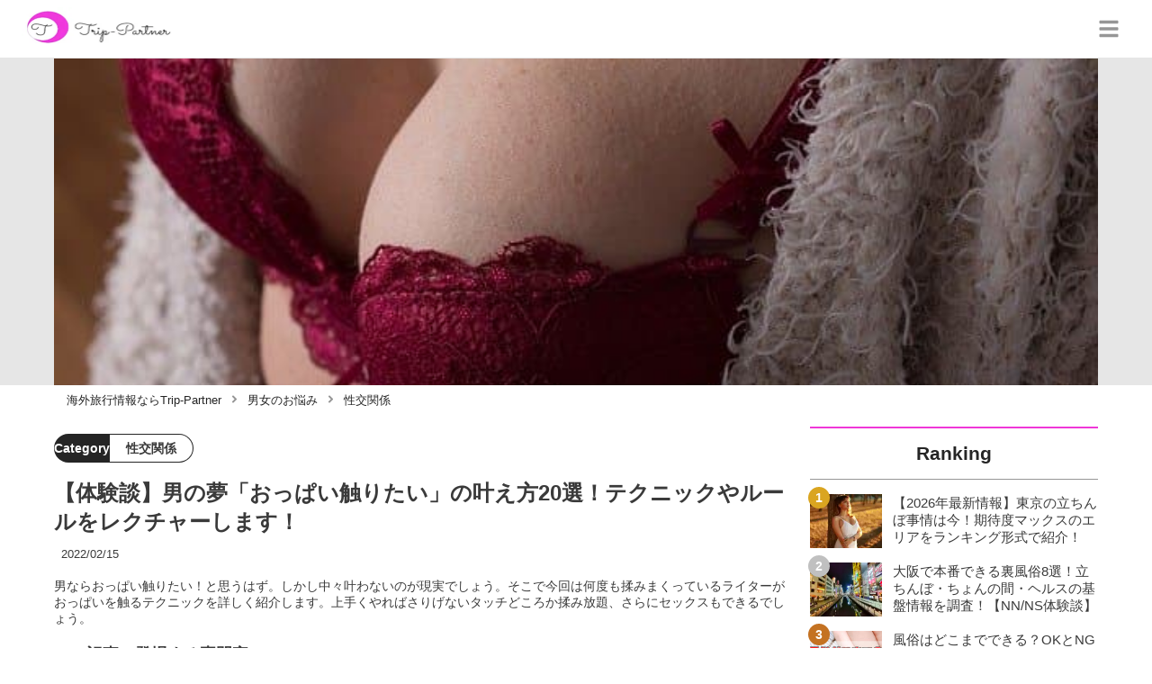

--- FILE ---
content_type: text/html; charset=utf-8
request_url: https://trip-partner.jp/7627
body_size: 36669
content:
<!DOCTYPE html><html lang="ja"><head><meta name="viewport" content="width=device-width"/><meta charSet="utf-8"/><meta name="referrer" content="no-referrer-when-downgrade"/><meta name="description" content="男ならおっぱい触りたい！と思うはず。しかし中々叶わないのが現実でしょう。そこで今回は何度も揉みまくっているライターがおっぱいを触るテクニックを詳しく紹介します。上手くやればさりげないタッチどころか揉み放題、さらにセックスもできるでしょう。"/><title>【体験談】男の夢「おっぱい触りたい」の叶え方20選！テクニックやルールをレクチャーします！ | Trip-Partner[トリップパートナー]</title><link rel="apple-touch-icon" sizes="180x180" href="/apple-touch-icon.png"/><link rel="icon" type="image/png" sizes="16x16" href="/favicon-16x16.png"/><link rel="icon" type="image/png" sizes="32x32" href="/favicon-32x32.png"/><link rel="icon" type="image/png" sizes="96x96" href="/favicon-96x96.png"/><meta property="keywords" content="アジア,ヨーロッパ,北アメリカ,南アメリカ,オセアニア,中東・アフリカ"/><meta property="og:type" content="article"/><meta property="og:site_name" content="Trip-Partner[トリップパートナー] - おすすめ海外旅行情報ならTrip-Partner"/><meta property="og:locale" content="ja_JP"/><meta property="og:url" content="https://trip-partner.jp/7627"/><meta property="og:title" content="【体験談】男の夢「おっぱい触りたい」の叶え方20選！テクニックやルールをレクチャーします！ | Trip-Partner[トリップパートナー]"/><meta property="og:description" content="男ならおっぱい触りたい！と思うはず。しかし中々叶わないのが現実でしょう。そこで今回は何度も揉みまくっているライターがおっぱいを触るテクニックを詳しく紹介します。上手くやればさりげないタッチどころか揉み放題、さらにセックスもできるでしょう。"/><meta property="og:image" content="https://res.cloudinary.com/macm/image/upload/v1589284401/yd4sopfavaqccnkqzvpt.jpg"/><meta name="twitter:card" content="summary_large_image"/><link rel="canonical" href="https://trip-partner.jp/7627"/><meta http-equiv="x-dns-prefetch-control" content="on"/><link rel="preconnect dns-prefetch" href="https://www.googletagmanager.com"/><link rel="preconnect dns-prefetch" href="https://www.googletagservices.com"/><link rel="preconnect dns-prefetch" href="https://www.google-analytics.com"/><meta name="next-head-count" content="23"/><script async="" src="https://www.googletagmanager.com/gtag/js?id=G-H2HEHDRK87"></script><script>
              window.dataLayer = window.dataLayer || [];
              function gtag(){dataLayer.push(arguments);}
              gtag('js', new Date());

              gtag('config', 'UA-140220281-1');
              gtag('config', 'G-H2HEHDRK87');
            </script><link rel="preload" href="/_next/static/css/2b6097e5b7c579ed.css" as="style"/><link rel="stylesheet" href="/_next/static/css/2b6097e5b7c579ed.css" data-n-g=""/><link rel="preload" href="/_next/static/css/2a8ffdc8024967c0.css" as="style"/><link rel="stylesheet" href="/_next/static/css/2a8ffdc8024967c0.css" data-n-p=""/><noscript data-n-css=""></noscript><script defer="" nomodule="" src="/_next/static/chunks/polyfills-5cd94c89d3acac5f.js"></script><script src="/_next/static/chunks/webpack-3dad41464b7c1ed4.js" defer=""></script><script src="/_next/static/chunks/framework-0bff4c72fef67389.js" defer=""></script><script src="/_next/static/chunks/main-1620fe742cfceb1f.js" defer=""></script><script src="/_next/static/chunks/pages/_app-fcb6537e58e4725f.js" defer=""></script><script src="/_next/static/chunks/384-6fa50ffcfa72e6ca.js" defer=""></script><script src="/_next/static/chunks/152-e9cd601643d550e1.js" defer=""></script><script src="/_next/static/chunks/711-80d637e2668e599a.js" defer=""></script><script src="/_next/static/chunks/215-8c5b800334b53c79.js" defer=""></script><script src="/_next/static/chunks/pages/%5Bid%5D-9194be3605db823b.js" defer=""></script><script src="/_next/static/8Laxk1iLhs21vULla_gy5/_buildManifest.js" defer=""></script><script src="/_next/static/8Laxk1iLhs21vULla_gy5/_ssgManifest.js" defer=""></script><script src="/_next/static/8Laxk1iLhs21vULla_gy5/_middlewareManifest.js" defer=""></script></head><body><div id="__next" data-reactroot=""><script async="" src="https://www.googletagservices.com/tag/js/gpt.js"></script><script>
            var googletag = googletag || {};
            googletag.cmd = googletag.cmd || [];
            </script><section class="d" style="--color-main:#ef37d7"><header class="e W"><div class="X Z"><a href="/" class="aa ab"><div class="ac"><img src="https://res.cloudinary.com/macm/image/upload/c_limit,h_96/f_auto/q_auto:eco/service-logo_trip-partner?_a=DATAg1eAZAA0" decoding="async" loading="lazy" width="173" height="48" class="ad" alt="Trip-Partner[トリップパートナー]"/></div></a><button class="aJ" aria-label="グローバルメニュー" aria-pressed="false"><svg stroke="currentColor" fill="currentColor" stroke-width="0" viewBox="0 0 448 512" class="aK" height="1em" width="1em" xmlns="http://www.w3.org/2000/svg"><path d="M16 132h416c8.837 0 16-7.163 16-16V76c0-8.837-7.163-16-16-16H16C7.163 60 0 67.163 0 76v40c0 8.837 7.163 16 16 16zm0 160h416c8.837 0 16-7.163 16-16v-40c0-8.837-7.163-16-16-16H16c-8.837 0-16 7.163-16 16v40c0 8.837 7.163 16 16 16zm0 160h416c8.837 0 16-7.163 16-16v-40c0-8.837-7.163-16-16-16H16c-8.837 0-16 7.163-16 16v40c0 8.837 7.163 16 16 16z"></path></svg></button></div><div class="Y ae"></div></header><div class="f"><div class="h"><div class="bk"><div class="bl"><div class="da"><div class="db"><img class="bm" src="https://res.cloudinary.com/macm/image/upload/f_auto/q_auto:low/yd4sopfavaqccnkqzvpt?_a=DATAg1eAZAA0" srcSet="https://res.cloudinary.com/macm/image/upload/f_auto/q_auto:low/c_lfill,h_160,w_320/yd4sopfavaqccnkqzvpt?_a=DATAg1eAZAA0 400w, https://res.cloudinary.com/macm/image/upload/f_auto/q_auto:low/c_lfill,h_320,w_640/yd4sopfavaqccnkqzvpt?_a=DATAg1eAZAA0 800w, https://res.cloudinary.com/macm/image/upload/f_auto/q_auto:low/c_lfill,h_480,w_960/yd4sopfavaqccnkqzvpt?_a=DATAg1eAZAA0 1200w" sizes="(max-width: 1160px) 100vw, 1160px" alt="記事のサムネイル"/></div></div></div></div><script type="application/ld+json">{"@context":"https://schema.org","@type":"BreadcrumbList","itemListElement":[{"@type":"ListItem","position":1,"name":"海外旅行情報ならTrip-Partner","item":"https://trip-partner.jp/"},{"@type":"ListItem","position":2,"name":"男女のお悩み","item":"https://trip-partner.jp/category/%E7%94%B7%E5%A5%B3%E3%81%AE%E3%81%8A%E6%82%A9%E3%81%BF"},{"@type":"ListItem","position":3,"name":"性交関係","item":"https://trip-partner.jp/category/%E6%80%A7%E4%BA%A4%E9%96%A2%E4%BF%82"}]}</script><div class="bO"><ol class="bP bQ"><li class="bR"><a href="/" class="bS"><span class="bU">海外旅行情報ならTrip-Partner</span></a></li><li class="bR"><a href="/category/%E7%94%B7%E5%A5%B3%E3%81%AE%E3%81%8A%E6%82%A9%E3%81%BF" class="bS"><svg stroke="currentColor" fill="currentColor" stroke-width="0" viewBox="0 0 256 512" class="bT" height="1em" width="1em" xmlns="http://www.w3.org/2000/svg"><path d="M224.3 273l-136 136c-9.4 9.4-24.6 9.4-33.9 0l-22.6-22.6c-9.4-9.4-9.4-24.6 0-33.9l96.4-96.4-96.4-96.4c-9.4-9.4-9.4-24.6 0-33.9L54.3 103c9.4-9.4 24.6-9.4 33.9 0l136 136c9.5 9.4 9.5 24.6.1 34z"></path></svg><span class="bU">男女のお悩み</span></a></li><li class="bR"><a href="/category/%E6%80%A7%E4%BA%A4%E9%96%A2%E4%BF%82" class="bS"><svg stroke="currentColor" fill="currentColor" stroke-width="0" viewBox="0 0 256 512" class="bT" height="1em" width="1em" xmlns="http://www.w3.org/2000/svg"><path d="M224.3 273l-136 136c-9.4 9.4-24.6 9.4-33.9 0l-22.6-22.6c-9.4-9.4-9.4-24.6 0-33.9l96.4-96.4-96.4-96.4c-9.4-9.4-9.4-24.6 0-33.9L54.3 103c9.4-9.4 24.6-9.4 33.9 0l136 136c9.5 9.4 9.5 24.6.1 34z"></path></svg><span class="bU">性交関係</span></a></li></ol></div><div class="i aW"><section class="aX aY"><div class="aZ"><main class=""><script type="application/ld+json">{"@context":"https://schema.org","@type":"Article","datePublished":"2020-05-09T16:07:53+09:00","dateModified":"2022-02-16T04:39:43+09:00","url":"https://trip-partner.jp/7627"}</script><header class="v cl"><p class="cm cr"><span class="cs">Category</span><span class="ct">性交関係</span></p><h1 class="cn">【体験談】男の夢「おっぱい触りたい」の叶え方20選！テクニックやルールをレクチャーします！</h1><time class="co" dateTime="2022-02-16T04:39:43+09:00">2022/02/16</time><p class="cp">男ならおっぱい触りたい！と思うはず。しかし中々叶わないのが現実でしょう。そこで今回は何度も揉みまくっているライターがおっぱいを触るテクニックを詳しく紹介します。上手くやればさりげないタッチどころか揉み放題、さらにセックスもできるでしょう。</p><section class="cq"><h2 class="cu">この記事に登場する専門家</h2><div class="cv cw"><img src="https://res.cloudinary.com/macm/image/upload/c_lfill,h_160,w_160/f_auto/q_auto:eco/wez2ka8fhlaype1obg2b?_a=DATAg1eAZAA0" decoding="async" loading="lazy" width="80" height="80" class="cx" alt="レイラ♂のサムネイル画像"/><p class="cy">アブノーマルプレイマスター</p><p class="cz">レイラ♂</p><div class="cA dc">女性に間違われがちなエロ男。マッチングアプリを使ってセックスしまくる日々を送っているサブカル人。おもらし・SM・ミラー・コスプレプレイなどアブノーマルなことばかりする今日この頃。</div></div></section></header><section class="w bV"><button class="bW" aria-label="目次" aria-pressed="false"><div class="bY"><svg stroke="currentColor" fill="currentColor" stroke-width="0" viewBox="0 0 256 512" class="bZ " height="1em" width="1em" xmlns="http://www.w3.org/2000/svg"><path d="M224.3 273l-136 136c-9.4 9.4-24.6 9.4-33.9 0l-22.6-22.6c-9.4-9.4-9.4-24.6 0-33.9l96.4-96.4-96.4-96.4c-9.4-9.4-9.4-24.6 0-33.9L54.3 103c9.4-9.4 24.6-9.4 33.9 0l136 136c9.5 9.4 9.5 24.6.1 34z"></path></svg><span class="cb">目次</span></div></button></section><div class="x"><a href="https://cv-measurement.com/ad/p/r?medium=191&amp;ad=1692&amp;creative=1386" target="_blank" rel="nofollow noopener" class="em"><span class="en">https://cv-measurement.com/ad/p/r?medium=191&amp;ad=1692&amp;creative=1386</span><img src="https://res.cloudinary.com/macm/image/upload/c_limit,h_540,w_540/f_auto/q_auto:eco/g4caevnd4tttrc0b0kgw?_a=DATAg1eAZAA0" decoding="async" loading="lazy" width="894" height="618" class="er es" alt=""/></a><h2 class="du" id="%E3%81%8A%E3%81%A3%E3%81%B1%E3%81%84%E8%A7%A6%E3%82%8A%E3%81%9F%E3%81%84%E3%82%88%E3%81%AD%EF%BC%81%EF%BC%9F">おっぱい触りたいよね！？</h2><div class="dJ dc"><p>こんにちは。</p><p>おっぱい大好きレイラです。</p><p>男性の皆さんは、女体にある2つの山と谷をその手で触れたいと思うでしょう。</p><p><br></p><p>正直になってください。</p><p>一度はおっぱい触りたい！方法が知りたい！と考えたことがあるはずです。</p><p>そこで<strong style="color: rgb(240, 102, 102);">今回はおっぱい触りたいを叶えるためのテクニックをレクチャー</strong>します。</p><p><br></p><p>また、最後にはおっぱいの揉み方の記事も紹介！</p><p>女性を気持ち良くさせたい方はチェックしてみてください。</p></div><h2 class="du" id="%E3%81%8A%E3%81%A3%E3%81%B1%E3%81%84%E3%82%92%E8%A7%A6%E3%82%8A%E3%81%9F%E3%81%84%E3%81%AA%E3%82%89%E5%AE%88%E3%82%8B%E3%81%B9%E3%81%8D%E3%83%AB%E3%83%BC%E3%83%AB">おっぱいを触りたいなら守るべきルール</h2><div class="em" rel="nofollow noopener"><img src="https://res.cloudinary.com/macm/image/upload/c_limit,h_540,w_540/f_auto/q_auto:eco/pkf1hskkefkudvhxmlfk?_a=DATAg1eAZAA0" decoding="async" loading="lazy" width="640" height="535" class="er es" alt="女性のおっぱい"/></div><div class="dJ dc"><p>おっぱいを触りたい！と思う男性には守るべきルールがあります。</p><p>街行く女性の胸を強引に触れば立派な犯罪です。</p><p>捕まってしまいます。</p><p><br></p><p>トラブルを避けつつもしっかり触るためのルールを紹介するので、しっかり覚えてください。</p></div><h3 class="du" id="%E2%91%A0%E9%9D%A2%E8%AD%98%E3%81%AE%E3%81%82%E3%82%8B%E4%BA%BA%E3%81%AE%E3%81%BF%E8%A7%A6%E3%82%8B">①面識のある人のみ触る</h3><div class="dJ dc"><p>電車に乗っている人やイベントで近くにいる女性のおっぱいを触りたい！と思うかもしれません。</p><p>しかしわざと触るのは許される行為ではないです。</p><p>やってしまえば<strong style="color: rgb(240, 102, 102);">社会的信頼を失うだけではなくペナルティを受けることになる</strong>でしょう。</p><p><br></p><p>この記事を読む方にまず守って欲しいのが「面識ある人のみ触る」。</p><p>もっといえば仲が良くて下ネタも言い合える関係が好ましいです。</p></div><h3 class="du" id="%E2%91%A1%E5%AB%8C%E3%81%8C%E3%82%89%E3%82%8C%E3%82%8B%E3%81%AA%E3%82%89%E3%82%84%E3%82%81%E3%82%8B">②嫌がられるならやめる</h3><aside class="dn"></aside><div class="dJ dc"><p>どれだけ仲の良い女性でも、彼女だとしてもおっぱい触りたいがために不快にさせるのはいけません。</p><p>男としてスマートではないでしょう。</p><p><br></p><p>嫌がられる・もしくは無理そうなら手を引いてください。</p><p><strong style="color: rgb(240, 102, 102);">関係が壊れるきっかけ</strong>になります。</p><p><br></p><p>触った側も女性も互いに良い気持ちになるのが理想です。</p></div><h3 class="du" id="%E2%91%A2%E5%A5%BD%E6%84%9F%E5%BA%A6%E3%82%92%E5%A4%A7%E5%88%87%E3%81%AB%E3%81%99%E3%82%8B">③好感度を大切にする</h3><div class="dJ dc"><p>おっぱいを触る際は好感度を大切にしましょう。</p><p>ルールであり重要なポイントです。</p><p><br></p><p>そもそも<strong style="color: rgb(240, 102, 102);">触ってOKされるには女性から「この人とセックスしたい」「抱かれたい」</strong>など思われる必要があります。</p><p>出会ってすぐに手を出したり、怖がらせたりしない工夫をしましょう。</p><p><br></p><p>良いムードをしっかりと築いていき、互いに高まっているところで触るのです。</p></div><h3 class="du" id="%E2%91%A3%E5%BF%85%E3%81%9A%E8%A7%A6%E3%82%8A%E3%81%9F%E3%81%84%E3%81%AA%E3%82%89%E3%81%8A%E5%BA%97%E3%81%B8%E2%80%A6">④必ず触りたいならお店へ…</h3><div class="dJ dc"><p>おっぱいを触りたいという夢は叶わない可能性の方が高いです。</p><p>テクニック次第ですが…。</p><p><br></p><p>そのためどうしても揉みたい！必ず触りたい！と思うならお店に行きましょう。</p><p>これは<strong style="color: rgb(240, 102, 102);">欲求を上手く解消し、間違いを防ぐという男のマナーでありルール</strong>です。</p><p><br></p><p>お触りOKな風俗にいきましょう。</p><p>思う存分楽しめます。</p></div><h2 class="du" id="%E7%84%A1%E6%96%99%E3%81%A7%E7%B4%A0%E4%BA%BA%E3%81%AE%E3%82%AA%E3%83%8A%E3%83%8B%E3%83%BC%E9%85%8D%E4%BF%A1%E3%82%92%E8%A6%8B%E3%82%8B%E6%96%B9%E6%B3%95">無料で素人のオナニー配信を見る方法</h2><div class="dJ dc"><p>【限定PR】</p></div><div class="dJ dc"><p><a href="https://www.j-live.tv/LiveChat/acs.php?si=jwchatt&amp;pid=MLA4229_0001&amp;pa=lp33.php" target="_blank"><strong>ジュエルライブ</strong></a>は、見られたい願望のあるドエロ素人女子が<strong style="color: rgb(240, 102, 102);">生オナニー配信している</strong>アダルトライブチャットアプリです。</p><p><br></p><p>昨今、アダルト配信者の人口が急増していて、女性登録者は何と10万人以上！アイドル並みに可愛い子もかなり過激な配信をしているんです。</p></div><a href="https://www.j-live.tv/LiveChat/acs.php?si=jwchatt&amp;pid=MLA4229_0001&amp;pa=lp33.php" target="_blank" rel="nofollow noopener" class="em"><span class="en">https://www.j-live.tv/LiveChat/acs.php?si=jwchatt&amp;pid=MLA4229_0001&amp;pa=lp33.php</span><img src="https://res.cloudinary.com/macm/image/upload/c_limit,h_540,w_540/f_auto/q_auto:eco/h1jtbfbulpiq8ml9zmzf?_a=DATAg1eAZAA0" decoding="async" loading="lazy" width="600" height="500" class="er es" alt="ジュエルライブ"/></a><div class="dJ dc"><p>今だけこのリンク経由で無料会員登録すると<strong style="color: rgb(240, 102, 102);">1,500円分のポイント</strong>がもらえます！</p><p><br></p><p>無料ポイントだけで3～4回は射精できるので、オナニーにマンネリを感じている方、相互オナニー童貞の方は試しに使ってみましょう！</p></div><a href="https://www.j-live.tv/LiveChat/acs.php?si=jwchatt&amp;pid=MLA4229_0001&amp;pa=lp33.php" target="_blank" rel="nofollow noopener" class="em"><span class="en">https://www.j-live.tv/LiveChat/acs.php?si=jwchatt&amp;pid=MLA4229_0001&amp;pa=lp33.php</span><img src="https://res.cloudinary.com/macm/image/upload/c_limit,h_540,w_540/f_auto/q_auto:eco/gnotoxsblbh7ee3focqq?_a=DATAg1eAZAA0" decoding="async" loading="lazy" width="1241" height="225" class="er es" alt="ジュエルライブ"/></a><h2 class="du" id="%E5%AE%9F%E3%81%AF%E3%81%8A%E3%81%A3%E3%81%B1%E3%81%84%E3%81%AF%E6%80%A7%E6%84%9F%E5%B8%AF%E3%81%AE%E5%A1%8A%EF%BC%81">実はおっぱいは性感帯の塊！</h2><div class="dJ dc"><p>おっぱいって乳首だけが性感帯って思っていませんか？実は<strong style="background-color: rgb(255, 235, 204);">性感帯の塊</strong>なんです。</p><p><br></p><p>おっぱいには脂肪だけでなく、神経が張り巡らされています。<strong style="color: rgb(230, 0, 0);">優しく揉んであげる</strong>だけでも気持ちが高ぶってきますね。</p><p><br></p><p><strong style="background-color: rgb(255, 235, 204);">乳首</strong>は誰もが知っている性感帯！<strong style="color: rgb(230, 0, 0);">軽く触って</strong>も良し、<strong style="color: rgb(230, 0, 0);">舐めて</strong>も良し、<strong style="color: rgb(230, 0, 0);">甘噛み</strong>しても感じちゃうんです。</p><p><br></p><p><strong style="background-color: rgb(255, 235, 204);">乳輪</strong>も乳首と同じぐらい感じてしまいます。乳首に触れるのと同じくらい<strong style="color: rgb(230, 0, 0);">優しく愛撫</strong>してあげましょう！</p></div><div class="em" rel="nofollow noopener"><img src="https://res.cloudinary.com/macm/image/upload/c_limit,h_540,w_540/f_auto/q_auto:eco/ncp9jq50rd7cb6oebiog?_a=DATAg1eAZAA0" decoding="async" loading="lazy" width="828" height="828" class="er es" alt=""/></div><aside class="dn"></aside><div class="dJ dc"><p>「<strong style="background-color: rgb(255, 255, 204);">おっぱいのGスポット</strong>」と異名をとる<strong style="background-color: rgb(255, 235, 204);">スペンス乳腺</strong>は、おっぱい最高の性感帯！脇の下から下乳の横の部分にあり、横乳とも呼ばれます。</p><p><br></p><p>スペンス乳腺は、開発されると乳イキも出来る場所！<strong style="color: rgb(230, 0, 0);">手の平でなでるようにさすって</strong>あげましょう。</p><p>詳しい開発方法は<a href="https://trip-partner.jp/5562" target="_blank">こちら</a>！</p></div><h2 class="du" id="%E3%81%8A%E3%81%A3%E3%81%B1%E3%81%84%E3%82%92%E8%A7%A6%E3%82%8A%E3%81%9F%E3%81%84%E4%BA%BA%E3%81%AE%E3%81%9F%E3%82%81%E3%83%86%E3%82%AF%E3%83%8B%E3%83%83%E3%82%AF%E3%82%92%E4%BC%9D%E6%8E%88%E3%81%97%E3%81%BE%E3%81%99%EF%BC%81">おっぱいを触りたい人のためテクニックを伝授します！</h2><div class="em" rel="nofollow noopener"><img src="https://res.cloudinary.com/macm/image/upload/c_limit,h_540,w_540/f_auto/q_auto:eco/ec392cqh8nlti6mah6kx?_a=DATAg1eAZAA0" decoding="async" loading="lazy" width="640" height="426" class="er es" alt="セクシーな女性"/></div><div class="dJ dc"><p>それではいよいよおっぱいを触りたい人のためにテクニックを伝授します！</p><p>先ほど紹介したルールを守りつつ、試してみてください。</p><p>上手く使いこなせればおっぱい触りたい放題です。</p></div><h3 class="du" id="%E2%91%A0%E3%82%A8%E3%83%AD%E3%81%84%E5%A5%B3%E3%81%AA%E3%82%89%E4%B8%8B%E3%81%AA%E9%9B%B0%E5%9B%B2%E6%B0%97%E3%82%92%E4%BD%9C%E3%82%8B">①エロい女なら下な雰囲気を作る</h3><div class="dJ dc"><p>おっぱいを触りたい女性のガードがユルかったり、経験豊富なエロい人だったりする方も多いでしょう。</p><p>その場合は下な雰囲気さえ作れば揉むのはもちろん、セックスに繋げられます。</p><p><br></p><p>2人でお酒を飲みながら下ネタトークを切り出しましょう。</p><p>ノリノリの場合はチャンスです。</p><p><br></p><p>「おっぱい好き」ということを明かすと<strong style="color: rgb(240, 102, 102);">「え？触りたい？」</strong>など冗談っぽく返してきます。</p><p><br></p><p>そしたら<strong style="color: rgb(240, 102, 102);">「いいの！じゃあ…」と触るフリ</strong>をしましょう。</p><p>その際に女性が喜んでいるようならタッチOK。</p><p>嫌がるなら手を引いてください。</p><p><br></p><p>他にも「手マン上手いって言われる」⇒<strong style="color: rgb(240, 102, 102);">「本当に？」</strong>⇒「してあげようか？」⇒<strong style="color: rgb(240, 102, 102);">「やだよ～」</strong>⇒「おっぱい揉むのも上手いよ！していい？」⇒<strong style="color: rgb(240, 102, 102);">「それならいいよ」</strong>、と進めるのもおすすめです。</p><p><br></p><p>このように下な雰囲気さえ築いてしまえば簡単に触れます。</p><p>相手が手慣れなら「おっぱい大きいよね」など積極的に攻めましょう。</p></div><h3 class="du" id="%E2%91%A1%E8%BB%8A%E3%81%AE%E5%8A%A9%E6%89%8B%E5%B8%AD%E3%81%AB%E4%B9%97%E3%81%9B%E3%82%8B">②車の助手席に乗せる</h3><div class="dJ dc"><p>女性のおっぱいを触りたいなら車の助手席に乗せましょう。</p><p>触るチャンスがたくさんあります。</p><p><br></p><p>定番なのは<strong style="color: rgb(240, 102, 102);">ブレーキを踏む際に体が前に出ないよう手で押える</strong>、です。</p><p>上手くやれば乳をタッチできますし、女性は優しい気遣いと受け取ります。</p><p><br></p><p>他にも「シートの倒し方分かる？」と聞きながら助手席のレバーを引く時にお触り。</p><p>相手が経験豊富な女性なら普通のボディタッチから始めて互いに高まったら胸を触る、などがあるので試してみてください。</p><p><br></p><p>筆者はわざと山道ドライブなどして、ブレーキの回数を増やしています！</p></div><aside class="dn"></aside><h3 class="du" id="%E2%91%A22%E4%BA%BA%E3%81%A7%E6%B7%B7%E3%82%93%E3%81%A7%E3%81%84%E3%82%8B%E9%9B%BB%E8%BB%8A%E3%81%AB%E4%B9%97%E3%82%8B">③2人で混んでいる電車に乗る</h3><div class="dJ dc"><p>仲が良い女性ならあえて混んでいる電車に乗りましょう。</p><p>当然ギュウギュウに詰めなければいけませんね。</p><p>その際にしっかりと女性の体を引き寄せます。</p><p><br></p><p>手で触ることは難しいですが、<strong style="color: rgb(240, 102, 102);">体に押し当ててもらえる</strong>ものです。</p><p>顔も近くなるのでドキドキしますし、「守ってくれる男」という印象を与えられます。</p><p>今後の展開も良い方向へ進むでしょう。</p><p><br></p><p>しかし<strong style="color: rgb(240, 102, 102);">わざとらしく手で触ると不快にさせてしまいますし、痴漢と間違われる</strong>こともあります。</p></div><h3 class="du" id="%E2%91%A3%E4%B8%80%E7%B7%92%E3%81%AB%E3%82%B9%E3%83%9D%E3%83%BC%E3%83%84%E3%82%92%E3%81%99%E3%82%8B">④一緒にスポーツをする</h3><div class="dJ dc"><p>おっぱい触りたいならスポーツをしましょう。</p><p>バスケやフットサル、バッティング・ゴルフなどがおすすめです。</p><p>やり方を教える際にボディタッチできるので、さりげなく胸も触れます。</p><p>しかし<strong style="color: rgb(240, 102, 102);">信頼がないとキモい男になるので注意</strong>しましょう。</p><p><br></p><p>また、スポーツはストレッチの際に触れます。</p><p><strong style="color: rgb(240, 102, 102);">体を後ろから押してあげたり、2人でする体操</strong>をしましょう。</p><p>ボディタッチできるので距離は縮まります。</p><p>スポーツの際に揺れる乳も見所です。</p><p><br></p><p>ちなみにスポーツ後に「汗流したい」と言ってラブホに行くのもおすすめ。</p></div><h3 class="du" id="%E2%91%A4%E5%8D%B1%E3%81%AA%E3%81%84%EF%BC%81%E3%81%A8%E8%A8%80%E3%81%A3%E3%81%A6%E6%8A%B1%E3%81%8D%E5%AF%84%E3%81%9B%E3%82%8B">⑤危ない！と言って抱き寄せる</h3><div class="dJ dc"><p>緊急事態の時はおっぱいを触っても変な空気になりません。</p><p><strong style="color: rgb(240, 102, 102);">狭い道を歩いている時に車が来た、危ない虫がいる、人とぶつかりそう、</strong>そんなシーンに遭遇したら女性を抱き寄せましょう。</p><p><br></p><p>反対側の肩を掴んで寄せるイメージです。</p><p>その際に横からおっぱいを触れます。</p><p>しかしわざとらしいと変態になるので、演技力が試されるものです。</p></div><h3 class="du" id="%E2%91%A5%E3%81%8A%E5%8C%96%E3%81%91%E5%B1%8B%E6%95%B7%E3%81%B8%E8%A1%8C%E3%81%8F">⑥お化け屋敷へ行く</h3><div class="dJ dc"><p>2人の距離を縮める+おっぱい触れるのがお化け屋敷です。</p><p><strong style="color: rgb(240, 102, 102);">怖いため女性の方から頼ってくれますし、暗くて見えない＝触ってしまうのも仕方がない</strong>という言い訳があります。</p><p><br></p><p>筆者も良い感じになりたい子とは必ずお化け屋敷へ行くものです。</p><p>中に入ったら2人でくっついて歩きます。</p><p><br></p><p>その際に<strong style="color: rgb(240, 102, 102);">さりげなくおっぱいが触れますし、女性から腕に当ててくることも多い</strong>です。</p><p>「きゃあ！」と叫びながら抱きつかれると柔らかい…となります。</p><p><br></p><p>ですがあからさまに触るのはお化け以上の恐怖。</p><p>関係が築けているなら別ですが、出会ったばかりなら触りすぎに注意しましょう。</p></div><aside class="dn"></aside><h3 class="du" id="%E2%91%A6%E5%AE%85%E9%A3%B2%E3%81%BF%E3%82%92%E3%81%97%E3%81%A6%E8%89%AF%E3%81%84%E9%9B%B0%E5%9B%B2%E6%B0%97%E3%82%92%E4%BD%9C%E3%82%8B">⑦宅飲みをして良い雰囲気を作る</h3><div class="dJ dc"><p>おっぱいを触りたいなら宅飲みがおすすめです。</p><p>2人きりでいられる時点で信頼を得ている証ですし、おっぱい触るだけでは終わりません。</p><p>お酒を飲みながら何気ない話をしたり下ネタを言ったりしましょう。</p><p><br></p><p>その後は<strong style="color: rgb(240, 102, 102);">酔ったフリをして甘える、アプローチを掛けて添い寝に持ち込めば</strong>おっぱいを触れます。</p><p>さりげなくどころか雰囲気が良ければガッツリ揉めますよ。</p><p><br></p><p>また、女性の方からグイグイ来るのも宅飲みの素晴らしいところ。</p><p>事前にアプローチが上手くいっていると、<strong style="color: rgb(240, 102, 102);">チャンスだと思って自らボディタッチや胸を押し当てて</strong>きます。</p><p><br></p><p>おっぱい触りたいなら2人で宅飲みできるほど仲良くなりましょう。</p></div><h3 class="du" id="%E2%91%A7%E3%82%BB%E3%83%83%E3%82%AF%E3%82%B9%E3%81%99%E3%82%8B%E3%81%A4%E3%82%82%E3%82%8A%E3%81%A7%E9%80%B2%E3%82%81%E3%82%8B">⑧セックスするつもりで進める</h3><div class="dJ dc"><p>おっぱいを触りたい！と思う方に教えたいのは、高い目標を設定することです。</p><p>90点合格のテストで90点取ろうとしている人が受かるかといえば、落ちるでしょう。</p><p>パーフェクトを目指すくらいの気持ちで臨まなければいけませんよね。</p><p><br></p><p>おっぱいも同じです。</p><p>触りたい！で終わらせないでセックスするつもりで進めましょう。</p><p>実際<strong style="color: rgb(240, 102, 102);">抱ければどれだけ触ってもノーリスクですし、吸える+擦って</strong>もらえます。</p><p><br></p><p>セックスするつもりで落としに行きましょう。</p><p>褒める・ボディタッチはもちろん、デートも雰囲気が良い所へ連れていってください。</p><p>ホテルに入れれば勝ちですからね。</p></div><h3 class="du" id="%E2%91%A8%E6%80%9D%E3%81%84%E3%81%8D%E3%81%A3%E3%81%A6%E3%81%8A%E3%81%AD%E3%81%A0%E3%82%8A%E3%81%99%E3%82%8B">⑨思いきっておねだりする</h3><div class="dJ dc"><p>素直に言うことって大切です。</p><p>筆者も昔はさりげなく触る…など考えていましたが、今は変なプライドを捨てました。</p><p><br></p><p>「触ってみたい」とおねだりしています。</p><p><strong style="color: rgb(240, 102, 102);">酔っていれば意外にOKしてもらえますし、年上のお姉さんや手慣れの女性は「奢ってくれたらいいよ」「どうしようかな～」と言って許してくれる</strong>ものです。</p><p><br></p><p>実際に筆者はこの方法でおっぱいを触って、良い思いをしてきました。</p><p>「触っていいよ」と言われてからのドキドキ感はクセになること間違いなしです。</p><p><br></p><p>このように触りたいなら素直に伝えるのも効果的といえます。</p><p>しかし信頼度は大切です。</p><p><br></p><p>また、逆もおすすめ。</p><p><strong style="color: rgb(240, 102, 102);">腹筋を触らせる代わりにおっぱいを揉む権利をもらう</strong>のです。</p><p>自信あるなら「触りたい？」と誘いましょう。</p></div><h2 class="du" id="%E3%81%8A%E3%81%A3%E3%81%B1%E3%81%84%E3%82%92%E8%A7%A6%E3%82%8A%E3%81%9F%E3%81%84%E2%80%A6%E3%82%92%E5%8F%B6%E3%81%88%E3%81%A6%E3%81%8F%E3%82%8C%E3%82%8B%E5%A4%A2%E3%81%BF%E3%81%9F%E3%81%84%E3%81%AA%E5%A5%B3%E6%80%A7%E3%81%AE%E7%89%B9%E5%BE%B4">おっぱいを触りたい…を叶えてくれる夢みたいな女性の特徴</h2><div class="em" rel="nofollow noopener"><img src="https://res.cloudinary.com/macm/image/upload/c_limit,h_540,w_540/f_auto/q_auto:eco/c9smtjoglichu6t10szs?_a=DATAg1eAZAA0" decoding="async" loading="lazy" width="640" height="425" class="er es" alt="胸が大きな女性"/></div><aside class="dn"></aside><div class="dJ dc"><p>そもそもおっぱいを触らせてくれる女性がどんな人物か知りたいでしょう。</p><p>相手選びから勝負は始まっていますからね。</p><p>比較的に触れる人に共通している特徴を紹介します。</p></div><h3 class="du" id="%E2%91%A0%E8%87%AA%E5%88%86%E3%81%8B%E3%82%89%E8%A7%A6%E3%81%A3%E3%81%A6%E3%81%8F%E3%82%8B">①自分から触ってくる</h3><div class="dJ dc"><p>自分からボディタッチをしてくる女性はおっぱいを触らせてくれる可能性が高いです。</p><p>元々<strong style="color: rgb(240, 102, 102);">男性に対して警戒していませんし、どちらかといえば手慣れ</strong>といえます。</p><p>ふざけてズボン越しにペニスを触ってくるのであれば、ガッツリ胸を揉んでも笑い返してくるでしょう。</p><p><br></p><p>明らかにタッチが多いのであれば、色々仕掛けてみてください。</p><p>こちらに好意を抱いていたり、抱かれたいと思っていたりします。</p><p><br></p><p>筆者がおっぱい触ってセックスまでした女性は、ほとんど自分から触ってきているものです。</p></div><h3 class="du" id="%E2%91%A1%E8%83%B8%E3%81%AE%E5%A4%A7%E3%81%8D%E3%81%95%E3%82%92%E3%82%A2%E3%83%94%E3%83%BC%E3%83%AB%E3%81%97%E3%81%A6%E3%81%8F%E3%82%8B">②胸の大きさをアピールしてくる</h3><div class="dJ dc"><p>進んでおっぱいの話をしてくる女性もガードがユルいです。</p><p><strong style="color: rgb(240, 102, 102);">「私Fカップだよ」と言ってきたり、胸元を強調するファッションだったりする</strong>なら期待しても良いでしょう。</p><p><br></p><p>とはいえ無理矢理はNGです。</p><p>しかしこちらに<strong style="color: rgb(240, 102, 102);">胸をアピールしてくる時点で好意がありますし、セックスを狙っている</strong>かもしれません。</p><p><br></p><p>慎重さを心掛けながらも、しっかりアプローチしましょう。</p><p>ホテルへ行ける可能性があります。</p></div><h3 class="du" id="%E2%91%A2%E4%B8%8B%E3%83%8D%E3%82%BF%E3%81%8C%E5%A4%A7%E5%A5%BD%E3%81%8D">③下ネタが大好き</h3><div class="dJ dc"><p>おっぱいを触らせてくれたり、セックスしてくれたりする女性は基本的に下ネタが大好きです。</p><p>生々しい話をしても笑って乗ってきます。</p><p><strong style="color: rgb(240, 102, 102);">下ネタへの食いつきがあると、やはりエロいことが好きですしガードも甘い</strong>です。</p><p><br></p><p>あえてエロトークを振ってみて、どんな反応をするかチェックしてみましょう。</p></div><h3 class="du" id="%E2%91%A3%E3%82%A2%E3%83%97%E3%83%AD%E3%83%BC%E3%83%81%E3%81%97%E3%81%A6%E3%81%8F%E3%82%8B">④アプローチしてくる</h3><aside class="dn"></aside><div class="dJ dc"><p>褒めてくる、ボディタッチが多い、などアプローチを掛けてくる女性もおっぱいを触らせてくれるものです。</p><p>恋愛的な好意かセックス狙いかは分かりませんが、どちらにせよ<strong style="color: rgb(240, 102, 102);">男性の気を引きたい・喜ばせたいという心理</strong>を抱いています。</p><p><br></p><p>「この子、もしかして気がある！」と感じるなら、おっぱいを触らせてもらえるかもしれないのでテクニックを使ってみましょう。</p><p><br></p><p>ちなみ好かれると<strong style="color: rgb(240, 102, 102);">自分からおっぱいを押し当てて誘ってくるような子</strong>もいます。</p><p>もちろんイケますよ。</p></div><h2 class="du" id="%E7%B0%A1%E5%8D%98%E3%81%AB%E7%B4%A0%E4%BA%BA%E3%81%A8%E3%83%A4%E3%82%8C%E3%82%8B%E8%A3%8F%E6%8A%80">簡単に素人とヤれる裏技</h2><div class="dJ dc"><p>【限定PR】</p></div><div class="dJ dc"><p>出会い系を無料で使える女性はいくつものアプリをニーズに合わせて使い分けています。その中でも匿名性の高い出会い系アプリは身バレリスクが低いのが特徴。</p><p><br></p><p>「彼氏持ち・人妻・シンママ」など、<strong style="color: rgb(240, 102, 102);">普段の性生活に不満を抱いている訳あり女性ユーザーが急増中！</strong>今もっとも会員数が急増しているのが<a href="https://pcmax.jp/lp/?ad_id=rm307152" target="_blank"><strong>PCMAX</strong></a>です！</p><p><br></p><p>彼女たちはタイパを求めているので、<strong style="background-color: rgb(255, 255, 204);">フィーリングが合えば即ホテルに行く流れも珍しくありません。</strong></p></div><a href="https://pcmax.jp/lp/?ad_id=rm307152" target="_blank" rel="nofollow noopener" class="em"><span class="en">https://pcmax.jp/lp/?ad_id=rm307152</span><img src="https://res.cloudinary.com/macm/image/upload/c_limit,h_540,w_540/f_auto/q_auto:eco/ws1kzf8pqnyyrkhpdohi?_a=DATAg1eAZAA0" decoding="async" loading="lazy" width="826" height="485" class="er es" alt=""/></a><div class="dJ dc"><ul><li>プロフの写真は必ず清潔感のある顔写真を設定する</li><li>余裕のある男を演出するためがっつかない</li><li>マッチしたらLINEかカカオに移動するのが節約のコツ</li></ul><p><br></p><p>女の子もヤリモクなので、リスキーな下ネタトークは必要ありません！登録後、年齢確認を行うことでもらえる大量の無料ポイントだけでも、2∼3人の<strong style="background-color: rgb(255, 255, 204);">セフレ候補と会うことができますよ！</strong></p></div><a href="https://pcmax.jp/lp/?ad_id=rm307152" target="_blank" rel="nofollow noopener" class="em"><span class="en">https://pcmax.jp/lp/?ad_id=rm307152</span><img src="https://img.trip-partner.jp/vfqzhc0lmfsnhy7tryky.gif" decoding="async" loading="lazy" width="639" height="122" class="er es" alt=""/></a><h2 class="du" id="%E3%80%90%E4%BD%93%E9%A8%93%E8%AB%87%E3%80%91%E3%81%8A%E3%81%A3%E3%81%B1%E3%81%84%E3%82%92%E8%A7%A6%E3%82%8A%E3%81%9F%E3%81%84%E2%80%A6%E3%81%8B%E3%82%89%E5%A7%8B%E3%81%BE%E3%82%8B%E6%BF%80%E3%82%A8%E3%83%AD%E3%82%BB%E3%83%83%E3%82%AF%E3%82%B9">【体験談】おっぱいを触りたい…から始まる激エロセックス</h2><div class="em" rel="nofollow noopener"><img src="https://res.cloudinary.com/macm/image/upload/c_limit,h_540,w_540/f_auto/q_auto:eco/nnvjtfo3yp3xct980idw?_a=DATAg1eAZAA0" decoding="async" loading="lazy" width="828" height="828" class="er es" alt="セックスする男女"/></div><div class="dJ dc"><p>ずっとおっぱいを触りたいと思っていた女友達と、セックスまでしちゃったエピソードです。</p><p>体は細いのに素晴らしいEカップを持つRちゃん。</p><p>黒髪ポニーテールの清楚系な子です。</p><p><br></p><p>しかし彼女は隠れAV好き。</p><p>なんとAV女優のイベントに参加するほどの子でした。</p><p><br></p><p>ある日グループで飲んだ後、アパートで2人きりに…。</p><p>やるしかない！と思って絶対に食いつくAVトークをしているうちに<strong style="color: rgb(194, 133, 255);">「よくおっぱい大きいって言われる」</strong>ときたので、<strong>「まぁ男なら触りたくなるよ」</strong>とドキドキしながら返しました。</p><p><br></p><p>すると照れたように黙った後<strong style="color: rgb(194, 133, 255);">「じゃあ、触る？」</strong>と恥ずかしそうに言ってくれたので、もちろんお触り。</p><p>ものすごく柔らかくて弾力もすごい…。</p><p>2人きりでおっぱいを触ってしまえば事は起きてしまいます。</p><p><br></p><p>服を脱がせてマシュマロおっぱいを揉み、顔を埋めて楽しみました。</p><p>もちろん最後はセックスに。</p><p>でも抜きはローションをたっぷり付けてのパイズリ。</p><p><br></p><p><strong style="color: rgb(240, 102, 102);">清楚な顔をしているのに自慢のEカップで激しい責め</strong>でした。</p><p><strong style="color: rgb(194, 133, 255);">「おっぱいに挟まれて元気になってるね！」</strong>など普通に言ってきます。</p><p>AVを見ているだけはあり、お掃除フェラもついていました。</p></div><a href="https://trip-partner.jp/4382" class="dA" rel=""><div class="dB"><img src="https://res.cloudinary.com/macm/image/upload/c_limit,h_320/f_auto/q_auto:eco/vwwicni0q3jxr4bdhhj4?_a=DATAg1eAZAA0" decoding="async" loading="lazy" width="1200" height="630" class="dD" alt="【現役風俗嬢が教える】本当に気持ちいいおっぱいの揉み方講座！胸のGスポットもあるんです！のサムネイル"/></div><div class="dC dE"><div><p class="dF">【現役風俗嬢が教える】本当に気持ちいいおっぱいの揉み方講座！胸のGスポットもあるんです！</p><p class="dG">歴10年の現役風俗嬢が思わず感じるおっぱいの揉み方テクニックを解説します！間違った揉み方だと大切なパートナーを知らずに傷つけている事もあります。本当に気持ちいいおっぱいの揉み方をマスターして、パートナーと楽しい性生活を送れるよう、NGプレイやテクニックを伝授します！あなたのパートナーもきっと虜になる事間違いなしです！</p></div><p class="dH">trip-partner.jp</p></div></a><h2 class="du" id="%E3%81%8A%E3%81%A3%E3%81%B1%E3%81%84%E8%A7%A6%E3%82%8A%E3%81%9F%E3%81%84%E3%81%AA%E3%82%89%E5%8B%95%E3%81%8D%E3%81%A0%E3%81%9D%E3%81%86%EF%BC%81">おっぱい触りたいなら動きだそう！</h2><div class="dJ dc"><p>おっぱい触りたい！と思っている男性に伝えたいことをもう一度書きます。</p><p><strong style="color: rgb(240, 102, 102);">セックスするつもりでアプローチしたり、信頼を得ようとしたり</strong>しましょう。</p><p>そうすればおっぱいをガッツリ触れます。</p><p><br></p><p>また、下ネタやおっぱいトークを振れば触らせてくれるものです。</p><p>ぜひ触りたいと思うなら動き出してください！</p></div><a href="https://trip-partner.jp/4437" class="dA" rel=""><div class="dB"><img src="https://res.cloudinary.com/macm/image/upload/c_limit,h_320/f_auto/q_auto:eco/w9i7nm7jhujno06x3gso?_a=DATAg1eAZAA0" decoding="async" loading="lazy" width="1200" height="630" class="dD" alt="【ヤリチンが解説】ま〇こ濡れ濡れ確実！正しいおっぱいの揉み方を伝授！気持ちいい上に雰囲気を良くする重要なポイント4選！のサムネイル"/></div><div class="dC dE"><div><p class="dF">【ヤリチンが解説】ま〇こ濡れ濡れ確実！正しいおっぱいの揉み方を伝授！気持ちいい上に雰囲気を良くする重要なポイント4選！</p><p class="dG">AVなどで勉強したつもりになり、間違ったおっぱいの揉み方をして、パートナーは痛がってしまってセックス中に冷めてしまうケースはありませんか。もしくはパートナーは気持ちよくないのに遠慮して言わないケースもあります。ここでは正しいおっぱいの揉み方を解説します。</p></div><p class="dH">trip-partner.jp</p></div></a><h2 class="du" id="%E3%82%BB%E3%83%83%E3%82%AF%E3%82%B9%E3%81%97%E3%81%9F%E3%81%84%E5%A5%B3%E6%80%A7%E3%81%AE%E6%80%A7%E6%AC%B2%E7%99%BA%E6%95%A3%E6%96%B9%E6%B3%95%EF%BC%81">セックスしたい女性の性欲発散方法！</h2><div class="dJ dc"><p>【限定PR】</p></div><a href="https://pcmax.jp/lp/?ad_id=rm307152" target="_blank" rel="nofollow noopener" class="em"><span class="en">https://pcmax.jp/lp/?ad_id=rm307152</span><img src="https://res.cloudinary.com/macm/image/upload/c_limit,h_540,w_540/f_auto/q_auto:eco/un6t2qjsukyni9up5rtj?_a=DATAg1eAZAA0" decoding="async" loading="lazy" width="1348" height="549" class="er es" alt=""/></a><div class="dJ dc"><p>男性はどうしてもムラムラしたら風俗に行けば気軽に欲求を解消できますが、女性はそうはいきません。</p><p><br></p><p>最近では女性用風俗も注目されていますが、まだまだ浸透はしていません。</p><p><br></p><p>では行き場のない性欲を女性はどこで発散させているのでしょう？</p></div><a href="https://pcmax.jp/lp/?ad_id=rm307152" target="_blank" rel="nofollow noopener" class="em"><span class="en">https://pcmax.jp/lp/?ad_id=rm307152</span><img src="https://res.cloudinary.com/macm/image/upload/c_limit,h_540,w_540/f_auto/q_auto:eco/dst8ffsckwilrx2grymr?_a=DATAg1eAZAA0" decoding="async" loading="lazy" width="500" height="275" class="er es" alt=""/></a><div class="dJ dc"><p>昔、AV女優の紗倉まなさんがテレビで、<strong style="color: rgb(240, 102, 102);">AV女優もマッチングアプリを使っている</strong>と暴露し話題になったこと、覚えていますか？</p><p><br></p><p>一昔前は、危険やサクラの印象が強くメジャーではなかったですが、今では安心安全に使えるアプリがほとんど！</p><p><br></p><p><strong>「真面目な出会いは恋活アプリ、、遊び目的は匿名性の高い出会い系アプリ」</strong></p><p><br></p><p>完全無料で使える女性は<strong style="color: rgb(240, 102, 102);">目的によってアプリの使い分け</strong>が常識になっています！</p></div><a href="https://pcmax.jp/lp/?ad_id=rm307152" target="_blank" rel="nofollow noopener" class="em"><span class="en">https://pcmax.jp/lp/?ad_id=rm307152</span><img src="https://res.cloudinary.com/macm/image/upload/c_limit,h_540,w_540/f_auto/q_auto:eco/adcgxwczsxm6np3sagrz?_a=DATAg1eAZAA0" decoding="async" loading="lazy" width="1008" height="603" class="er es" alt=""/></a><div class="dJ dc"><p>風俗以外で素人とセックスがしたなら匿名性の高い出会い系アプリがおすすめ！</p><p><br></p><p>通常の恋活アプリよりも秘匿性が高いので身バレリスクが少ないことが最大の特徴です。</p><p><br></p><p>特に<strong style="color: rgb(240, 102, 102);">「彼氏持ち・人妻・シンママ」</strong>など、パートナーとの性生活に不満があり、時間の融通が利かず夜遊びに行きづらい20～30代の利用者が急増中！</p><p><br></p><p>彼女たちの求めているものは「女性として見られる喜び・紳士的で優しい・都合を理解してくれる」の3つです。</p><p><br></p><p>見た目は俗にいうイケメンは特に求められておらず、<strong style="color: rgb(240, 102, 102);">清潔感があればOK！</strong></p></div><div class="eJ"><img src="/_next/static/image/_/core/components/organisms/Block/TalkBlock/images/woman3.266573bb7956424a5ac311cc0a989d4d.jpg" decoding="async" loading="lazy" width="60" height="60" class="eK" alt="話している人物の写真：女性3"/><div class="eL eM dc"><p>余りにイケメンとかだとこっちもガチ恋しちゃいそうだから逆に無理かも、、。</p><p>（28歳・主婦）</p></div></div><div class="eJ"><img src="/_next/static/image/_/core/components/organisms/Block/TalkBlock/images/woman2.7af3148ad051e80db41ba25fca41794e.jpg" decoding="async" loading="lazy" width="60" height="60" class="eK" alt="話している人物の写真：女性2"/><div class="eL eM dc"><p>いろんな面でとにかく余裕のある人がいい。しつこい人とかは論外かな。</p><p>（25歳・シンママ）</p></div></div><div class="dJ dc"><p>風俗なら1回で最低2万円は必要ですが、<strong style="color: rgb(240, 102, 102);">アプリなら数千円の課金で十分楽しめます</strong>。</p><p><br></p><p>マッチングしたら連絡先を交換すればあとはOK。風俗のように毎回お金がかからないため、<strong style="color: rgb(240, 102, 102);">コスパよくセックス</strong>ができます。</p><p><br></p><p>匿名性の高いアプリは月額制ではなく登録無料のポイント購入制なので、無駄なお金はかかりません。</p><p><br></p><p>初回登録と年齢認証で大量の無料ポイントがもらえるので、上手く使えばタダでアポ取りが可能です！</p></div><a href="https://pcmax.jp/lp/?ad_id=rm307152" target="_blank" rel="nofollow noopener" class="em"><span class="en">https://pcmax.jp/lp/?ad_id=rm307152</span><img src="https://res.cloudinary.com/macm/image/upload/c_limit,h_540,w_540/f_auto/q_auto:eco/m4xhxaengsuwj3gg5yyf?_a=DATAg1eAZAA0" decoding="async" loading="lazy" width="979" height="569" class="er es" alt=""/></a><div class="dJ dc"><p><strong style="background-color: rgb(255, 255, 204);">コスパを求める方は複数のアプリで無料ポイントを多く集めるのがおすすめです。</strong></p></div><h3 class="du" id="%E3%81%8A%E3%81%99%E3%81%99%E3%82%81%E3%81%AE%E5%87%BA%E4%BC%9A%E3%81%84%E7%B3%BB%E3%82%A2%E3%83%97%E3%83%AA%E2%91%A0PCMAX">おすすめの出会い系アプリ①PCMAX</h3><div class="dJ dc"><p><a href="https://pcmax.jp/lp/?ad_id=rm307152" target="_blank"><strong>PCMAX</strong></a>は今最も女性ユーザーが急増している匿名性の高い出会い系アプリの一つです。</p><p><br></p><p>性生活に不満のある所謂<strong style="color: rgb(240, 102, 102);">"訳あり女性"</strong>に加え、日本在住の外国人ユーザーも多いのが特徴！</p><p><br></p><p><strong style="color: rgb(240, 102, 102);">韓国や台湾からの留学生</strong>が多く、日本語や文化に興味津々。ビックリするくらい簡単にセックスできるのでこちらも狙い目です。</p></div><a href="https://pcmax.jp/lp/?ad_id=rm307152" target="_blank" rel="nofollow noopener" class="em"><span class="en">https://pcmax.jp/lp/?ad_id=rm307152</span><img src="https://res.cloudinary.com/macm/image/upload/c_limit,h_540,w_540/f_auto/q_auto:eco/yfdrq8vvcbzdh60wgvkb?_a=DATAg1eAZAA0" decoding="async" loading="lazy" width="961" height="347" class="er es" alt=""/></a><div class="dJ dc"><p><strong style="color: rgb(240, 102, 102);">登録後24時間以内は優先的に女性側に表示される</strong>ブースト期間なので、登録後、年齢認証をしてもらえる大量ポイントで気になる女性に連絡しまくりましょう！</p><p><br></p><p>いいね!は無料で出来るので、リアクションが返ってきた子に返信するのが無駄なポイント消費を抑えるコツです。</p></div><a href="https://pcmax.jp/lp/?ad_id=rm307152" target="_blank" rel="nofollow noopener" class="em"><span class="en">https://pcmax.jp/lp/?ad_id=rm307152</span><img src="https://res.cloudinary.com/macm/image/upload/c_limit,h_540,w_540/f_auto/q_auto:eco/i3eooo3acqejmmyzj9yg?_a=DATAg1eAZAA0" decoding="async" loading="lazy" width="1240" height="225" class="er es" alt=""/></a><h3 class="du" id="%E3%81%8A%E3%81%99%E3%81%99%E3%82%81%E3%81%AE%E5%87%BA%E4%BC%9A%E3%81%84%E7%B3%BB%E3%82%A2%E3%83%97%E3%83%AA%E2%91%A1J%E3%83%A1%E3%83%BC%E3%83%AB">おすすめの出会い系アプリ②Jメール</h3><div class="dJ dc"><p>次いで"訳あり女性"のアクティブユーザーが多いアプリが<a href="https://ac.m-ads.jp/t6d63J515a0bact6/cl/?bId=84ctt96b&amp;msid=1774" target="_blank"><strong>Jメール</strong></a>です！</p><p><br></p><p>秘匿性の高さが女性からの支持を受けている最大の理由で、バレずに性欲を発散させたい女性が急増中！</p><p><br></p><p>あまり外国人ユーザーはいないので、<strong style="color: rgb(240, 102, 102);">20∼40代の日本人女性と出会いたい方におすすめ</strong>です。</p></div><a href="https://ac.m-ads.jp/t6d63J515a0bact6/cl/?bId=84ctt96b&amp;msid=1774" target="_blank" rel="nofollow noopener" class="em"><span class="en">https://ac.m-ads.jp/t6d63J515a0bact6/cl/?bId=84ctt96b&amp;msid=1774</span><img src="https://res.cloudinary.com/macm/image/upload/c_limit,h_540,w_540/f_auto/q_auto:eco/ef1z0rwrrbsimngukeew?_a=DATAg1eAZAA0" decoding="async" loading="lazy" width="1031" height="325" class="er es" alt=""/></a><div class="dJ dc"><p>こちらも同様、24時間以内がチャンス期間なので、登録後にもらえる大量ポイントで気になる女の子に連絡しまくりましょう！</p><p><br></p><p>共通事項で<strong style="color: rgb(240, 102, 102);">プロフィール画像は清潔感のある顔がしっかりわかるものを登録</strong>すると、出会いの確率がグンと上がりますよ。</p></div><a href="https://ac.m-ads.jp/t6d63J515a0bact6/cl/?bId=84ctt96b&amp;msid=1774" target="_blank" rel="nofollow noopener" class="em"><span class="en">https://ac.m-ads.jp/t6d63J515a0bact6/cl/?bId=84ctt96b&amp;msid=1774</span><img src="https://res.cloudinary.com/macm/image/upload/c_limit,h_540,w_540/f_auto/q_auto:eco/swhtfol5arm5gnpgjkq6?_a=DATAg1eAZAA0" decoding="async" loading="lazy" width="1240" height="225" class="er es" alt=""/></a><h3 class="du" id="%E3%80%90%E7%95%AA%E5%A4%96%E7%B7%A8%E3%80%91%E8%87%AA%E5%AE%85%E3%81%A7%E7%B4%A0%E4%BA%BA%E3%81%A8%E3%81%AE%E7%9B%B8%E4%BA%92%E3%82%AA%E3%83%8A%E3%83%8B%E3%83%BC%E3%81%A7%E6%80%A7%E6%AC%B2%E7%99%BA%E6%95%A3%E3%82%82%EF%BC%81">【番外編】自宅で素人との相互オナニーで性欲発散も！</h3><div class="dJ dc"><p><strong>「セックスもいいけど自宅でのオナニーも充実させたい！」</strong></p><p><br></p><p>そんな方には素人の生オナニー配信アプリ<a href="https://www.j-live.tv/LiveChat/acs.php?si=jwchatt&amp;pid=MLA4229_0001&amp;pa=lp33.php" target="_blank"><strong>"ジュエルライブ"</strong></a>がおすすめ！目を疑うレベルの美女のガチオナニーをリアルタイムで見ることができます。</p></div><a href="https://www.j-live.tv/LiveChat/acs.php?si=jwchatt&amp;pid=MLA4229_0001&amp;pa=lp33.php" target="_blank" rel="nofollow noopener" class="em"><span class="en">https://www.j-live.tv/LiveChat/acs.php?si=jwchatt&amp;pid=MLA4229_0001&amp;pa=lp33.php</span><img src="https://res.cloudinary.com/macm/image/upload/c_limit,h_540,w_540/f_auto/q_auto:eco/xxzbtcj1at9r7uqzdqif?_a=DATAg1eAZAA0" decoding="async" loading="lazy" width="1183" height="674" class="er es" alt=""/></a><div class="dJ dc"><p>配信者とビデオチャットもできるので、<strong style="color: rgb(240, 102, 102);">オナ指示やオナサポ、相互オナニーも可能！</strong></p><p><br></p><p>普通のオナニーとは比べ物にならない満足度を得ることができますよ。</p><p><br></p><p><strong style="background-color: rgb(255, 255, 204);">無料登録で今だけ1,500円分のポイントがもらえます！</strong>これだけで3回分くらいのオナネタになるので、相互オナニー童貞の方は是非お試しください！</p></div><a href="https://www.j-live.tv/LiveChat/acs.php?si=jwchatt&amp;pid=MLA4229_0001&amp;pa=lp33.php" target="_blank" rel="nofollow noopener" class="em"><span class="en">https://www.j-live.tv/LiveChat/acs.php?si=jwchatt&amp;pid=MLA4229_0001&amp;pa=lp33.php</span><img src="https://res.cloudinary.com/macm/image/upload/c_limit,h_540,w_540/f_auto/q_auto:eco/p6nintkuqhrzsyqqj3rz?_a=DATAg1eAZAA0" decoding="async" loading="lazy" width="1241" height="225" class="er es" alt=""/></a><div class="em" rel="nofollow noopener"><img src="https://res.cloudinary.com/macm/image/upload/c_limit,h_540,w_540/f_auto/q_auto:eco/zct1vjzdg9rrnufjmvpa?_a=DATAg1eAZAA0" decoding="async" loading="lazy" width="1300" height="206" class="er es" alt=""/></div><div class="dJ dc"><p>【本ページには限定PRが含まれています】</p></div></div><footer class="y"><section class=""><h2 class="dd">Share</h2><ul class="de df"><li class="dg"><a href="https://twitter.com/intent/tweet?url=https%3A%2F%2Ftrip-partner.jp%2F7627&amp;text=%E3%80%90%E4%BD%93%E9%A8%93%E8%AB%87%E3%80%91%E7%94%B7%E3%81%AE%E5%A4%A2%E3%80%8C%E3%81%8A%E3%81%A3%E3%81%B1%E3%81%84%E8%A7%A6%E3%82%8A%E3%81%9F%E3%81%84%E3%80%8D%E3%81%AE%E5%8F%B6%E3%81%88%E6%96%B920%E9%81%B8%EF%BC%81%E3%83%86%E3%82%AF%E3%83%8B%E3%83%83%E3%82%AF%E3%82%84%E3%83%AB%E3%83%BC%E3%83%AB%E3%82%92%E3%83%AC%E3%82%AF%E3%83%81%E3%83%A3%E3%83%BC%E3%81%97%E3%81%BE%E3%81%99%EF%BC%81+-+Trip-Partner%5B%E3%83%88%E3%83%AA%E3%83%83%E3%83%97%E3%83%91%E3%83%BC%E3%83%88%E3%83%8A%E3%83%BC%5D" target="_blank" rel="noopener noreferrer" class="dh di" aria-label="twitterでシェアする"><svg stroke="currentColor" fill="currentColor" stroke-width="0" viewBox="0 0 512 512" class="dl" height="1em" width="1em" xmlns="http://www.w3.org/2000/svg"><path d="M459.37 151.716c.325 4.548.325 9.097.325 13.645 0 138.72-105.583 298.558-298.558 298.558-59.452 0-114.68-17.219-161.137-47.106 8.447.974 16.568 1.299 25.34 1.299 49.055 0 94.213-16.568 130.274-44.832-46.132-.975-84.792-31.188-98.112-72.772 6.498.974 12.995 1.624 19.818 1.624 9.421 0 18.843-1.3 27.614-3.573-48.081-9.747-84.143-51.98-84.143-102.985v-1.299c13.969 7.797 30.214 12.67 47.431 13.319-28.264-18.843-46.781-51.005-46.781-87.391 0-19.492 5.197-37.36 14.294-52.954 51.655 63.675 129.3 105.258 216.365 109.807-1.624-7.797-2.599-15.918-2.599-24.04 0-57.828 46.782-104.934 104.934-104.934 30.213 0 57.502 12.67 76.67 33.137 23.715-4.548 46.456-13.32 66.599-25.34-7.798 24.366-24.366 44.833-46.132 57.827 21.117-2.273 41.584-8.122 60.426-16.243-14.292 20.791-32.161 39.308-52.628 54.253z"></path></svg></a></li><li class="dg"><a href="https://www.facebook.com/sharer.php?u=https%3A%2F%2Ftrip-partner.jp%2F7627&amp;amp%3Bsrc=sdkpreparse" target="_blank" rel="noopener noreferrer" class="dh dj" aria-label="facebookでシェアする"><svg stroke="currentColor" fill="currentColor" stroke-width="0" viewBox="0 0 512 512" class="dl" height="1em" width="1em" xmlns="http://www.w3.org/2000/svg"><path d="M504 256C504 119 393 8 256 8S8 119 8 256c0 123.78 90.69 226.38 209.25 245V327.69h-63V256h63v-54.64c0-62.15 37-96.48 93.67-96.48 27.14 0 55.52 4.84 55.52 4.84v61h-31.28c-30.8 0-40.41 19.12-40.41 38.73V256h68.78l-11 71.69h-57.78V501C413.31 482.38 504 379.78 504 256z"></path></svg></a></li><li class="dg"><a href="https://b.hatena.ne.jp/entry/panel/?is_bm=1&amp;mode=confirm&amp;url=https%3A%2F%2Ftrip-partner.jp%2F7627&amp;title=%E3%80%90%E4%BD%93%E9%A8%93%E8%AB%87%E3%80%91%E7%94%B7%E3%81%AE%E5%A4%A2%E3%80%8C%E3%81%8A%E3%81%A3%E3%81%B1%E3%81%84%E8%A7%A6%E3%82%8A%E3%81%9F%E3%81%84%E3%80%8D%E3%81%AE%E5%8F%B6%E3%81%88%E6%96%B920%E9%81%B8%EF%BC%81%E3%83%86%E3%82%AF%E3%83%8B%E3%83%83%E3%82%AF%E3%82%84%E3%83%AB%E3%83%BC%E3%83%AB%E3%82%92%E3%83%AC%E3%82%AF%E3%83%81%E3%83%A3%E3%83%BC%E3%81%97%E3%81%BE%E3%81%99%EF%BC%81+-+Trip-Partner%5B%E3%83%88%E3%83%AA%E3%83%83%E3%83%97%E3%83%91%E3%83%BC%E3%83%88%E3%83%8A%E3%83%BC%5D" target="_blank" rel="noopener noreferrer" class="dh di" aria-label="はてなブックマークでシェアする"><svg version="1.1" xmlns="http://www.w3.org/2000/svg" xmlns:xlink="http://www.w3.org/1999/xlink" x="0px" y="0px" viewBox="0 0 272.8 227.3" class="dl dm eS"><path d="M164.6,121.7c-9.1-10.1-21.7-15.8-37.8-17c14.4-3.9,24.8-9.6,31.4-17.3s9.8-17.8,9.8-30.7 c0.2-9.5-2.1-18.8-6.6-27.1c-4.5-7.9-11.2-14.3-19.2-18.6c-7.3-4-16-6.9-26.2-8.6S87.9,0,62.3,0H0v227.2h64.2 c25.8,0,44.4-0.9,55.8-2.6c11.4-1.8,20.9-4.8,28.6-8.9c9.3-4.8,16.9-12.2,21.9-21.4c5.1-9.2,7.7-19.9,7.7-32.1 C178.2,145.3,173.7,131.8,164.6,121.7z M57.6,50.3h13.3c15.4,0,25.7,1.7,31,5.2c5.3,3.5,7.9,9.5,7.9,18s-2.9,14-8.5,17.4 s-16.1,5-31.4,5H57.6L57.6,50.3L57.6,50.3z M110.4,180.6c-6.1,3.7-16.5,5.5-31.1,5.5H57.6v-49.5h22.6c15,0,25.4,1.9,30.9,5.7 s8.4,10.4,8.4,20s-3,14.7-9.2,18.4L110.4,180.6z"></path><path d="M244,169.7c-15.9,0-28.8,12.9-28.8,28.8s12.9,28.8,28.8,28.8c15.9,0,28.8-12.9,28.8-28.8c0,0,0,0,0,0 C272.8,182.6,259.9,169.7,244,169.7z"></path><rect x="219" width="50" height="151.5"></rect></svg></a></li></ul></section><div class="bH"><ul class="eN"><li class="eO"><a class="fp" href="/tag/%E6%80%A7">性</a></li><li class="eO"><a class="fp" href="/tag/%E3%81%8A%E3%81%A3%E3%81%B1%E3%81%84">おっぱい</a></li><li class="eO"><a class="fp" href="/category/%E6%80%A7%E4%BA%A4%E9%96%A2%E4%BF%82">性交関係</a></li><li class="eO"><a class="fp" href="/tag/%E7%94%B7%E3%81%AE%E6%80%A7%E3%81%AE%E6%82%A9%E3%81%BF">男の性の悩み</a></li><li class="eO"><a class="fp" href="/category/%E7%94%B7%E5%A5%B3%E3%81%AE%E3%81%8A%E6%82%A9%E3%81%BF">男女のお悩み</a></li></ul></div><dl class="bI bJ"><div class="bK bL"><dt class="bM">更新日</dt><dd class="bN"><time dateTime="2022-02-16T04:39:43+09:00">2022/02/16</time></dd></div><div class="bK bL"><dt class="bM">公開日</dt><dd class="bN"><time dateTime="2020-05-09T16:07:53+09:00">2020/05/09</time></dd></div></dl></footer><aside class="z"><section class="A"><h2 class="aR"><span class="aS"><svg stroke="currentColor" fill="currentColor" stroke-width="0" viewBox="0 0 384 512" height="1em" width="1em" xmlns="http://www.w3.org/2000/svg"><path d="M288 248v28c0 6.6-5.4 12-12 12H108c-6.6 0-12-5.4-12-12v-28c0-6.6 5.4-12 12-12h168c6.6 0 12 5.4 12 12zm-12 72H108c-6.6 0-12 5.4-12 12v28c0 6.6 5.4 12 12 12h168c6.6 0 12-5.4 12-12v-28c0-6.6-5.4-12-12-12zm108-188.1V464c0 26.5-21.5 48-48 48H48c-26.5 0-48-21.5-48-48V48C0 21.5 21.5 0 48 0h204.1C264.8 0 277 5.1 286 14.1L369.9 98c9 8.9 14.1 21.2 14.1 33.9zm-128-80V128h76.1L256 51.9zM336 464V176H232c-13.3 0-24-10.7-24-24V48H48v416h288z"></path></svg></span><span class="aT">同じカテゴリの人気記事</span></h2><ul class="cR cS"><li class="cT"><a href="/30764" class="dq"><img src="https://res.cloudinary.com/macm/image/upload/c_lfill,h_120,w_160/f_auto/q_auto:eco/obtr8njith09ib3tdot9?_a=DATAg1eAZAA0" decoding="async" loading="lazy" width="80" height="60" class="dr" alt="【ガチ体験談】FACESWITCH（フェイススイッチ）で自分好みのオリジナルAV動画を作成！オナニーライフに革命勃発！のサムネイル画像"/><p class="ds">【ガチ体験談】FACESWITCH（フェイススイッチ）で自分好みのオリジナルAV動画を作成！オナニーライフに革命勃発！</p></a></li><li class="cT"><a href="/30762" class="dq"><img src="https://res.cloudinary.com/macm/image/upload/c_lfill,h_120,w_160/f_auto/q_auto:eco/zbqs05fkw21uimwulxnj?_a=DATAg1eAZAA0" decoding="async" loading="lazy" width="80" height="60" class="dr" alt="快活クラブでセックスすることは可能！？メリット/デメリットからリアルな体験談まで大公開のサムネイル画像"/><p class="ds">快活クラブでセックスすることは可能！？メリット/デメリットからリアルな体験談まで大公開</p></a></li><li class="cT"><a href="/30761" class="dq"><img src="https://res.cloudinary.com/macm/image/upload/c_lfill,h_120,w_160/f_auto/q_auto:eco/mtm2ukfcikg3733p1pvw?_a=DATAg1eAZAA0" decoding="async" loading="lazy" width="80" height="60" class="dr" alt="ダッチワイフの種類や選び方・おすすめ商品をタイプ別に紹介！のサムネイル画像"/><p class="ds">ダッチワイフの種類や選び方・おすすめ商品をタイプ別に紹介！</p></a></li><li class="cT"><a href="/30749" class="dq"><img src="https://res.cloudinary.com/macm/image/upload/c_lfill,h_120,w_160/f_auto/q_auto:eco/mwmdmiuxksl7nobludcd?_a=DATAg1eAZAA0" decoding="async" loading="lazy" width="80" height="60" class="dr" alt="アプリで女の子と下ネタエロトークで盛り上がりたい！おすすめのアプリは？のサムネイル画像"/><p class="ds">アプリで女の子と下ネタエロトークで盛り上がりたい！おすすめのアプリは？</p></a></li><li class="cT"><a href="/30748" class="dq"><img src="https://res.cloudinary.com/macm/image/upload/c_lfill,h_120,w_160/f_auto/q_auto:eco/mzybmsfwiekbnyhytalk?_a=DATAg1eAZAA0" decoding="async" loading="lazy" width="80" height="60" class="dr" alt="茨城で合法キメセクをする方法！刺激的なセックスがしたい方向け！のサムネイル画像"/><p class="ds">茨城で合法キメセクをする方法！刺激的なセックスがしたい方向け！</p></a></li></ul></section></aside></main></div><div class="ba"><aside class=""><section class="b"><h2 class="do"><span class="dp">Ranking</span></h2><ul class="cH cI"><li class="cJ cK"><a href="/29993" class="dq"><img src="https://res.cloudinary.com/macm/image/upload/c_lfill,h_120,w_160/f_auto/q_auto:eco/amt9wklc3wogk3aqnmor?_a=DATAg1eAZAA0" decoding="async" loading="lazy" width="80" height="60" class="dr" alt="【2026年最新情報】東京の立ちんぼ事情は今！期待度マックスのエリアをランキング形式で紹介！のサムネイル画像"/><p class="ds">【2026年最新情報】東京の立ちんぼ事情は今！期待度マックスのエリアをランキング形式で紹介！</p></a></li><li class="cJ cK"><a href="/30159" class="dq"><img src="https://res.cloudinary.com/macm/image/upload/c_lfill,h_120,w_160/f_auto/q_auto:eco/yxa8uherqsqcuxiuhwnl?_a=DATAg1eAZAA0" decoding="async" loading="lazy" width="80" height="60" class="dr" alt="大阪で本番できる裏風俗8選！立ちんぼ・ちょんの間・ヘルスの基盤情報を調査！【NN/NS体験談】のサムネイル画像"/><p class="ds">大阪で本番できる裏風俗8選！立ちんぼ・ちょんの間・ヘルスの基盤情報を調査！【NN/NS体験談】</p></a></li><li class="cJ cK"><a href="/17486" class="dq"><img src="https://res.cloudinary.com/macm/image/upload/c_lfill,h_120,w_160/f_auto/q_auto:eco/yxrujhlnqj4lsbrkou2p?_a=DATAg1eAZAA0" decoding="async" loading="lazy" width="80" height="60" class="dr" alt="風俗はどこまでできる？OKとNGプレイ・絶対にやってはいけないルールまとめ！のサムネイル画像"/><p class="ds">風俗はどこまでできる？OKとNGプレイ・絶対にやってはいけないルールまとめ！</p></a></li><li class="cJ cK"><a href="/4009" class="dq"><img src="https://res.cloudinary.com/macm/image/upload/c_lfill,h_120,w_160/f_auto/q_auto:eco/emcl9qpzcbufxjoin1ff?_a=DATAg1eAZAA0" decoding="async" loading="lazy" width="80" height="60" class="dr" alt="デリヘルってどこまでできるの？本番は？裏情報を特別にお伝えします♪のサムネイル画像"/><p class="ds">デリヘルってどこまでできるの？本番は？裏情報を特別にお伝えします♪</p></a></li><li class="cJ cK"><a href="/9342" class="dq"><img src="https://res.cloudinary.com/macm/image/upload/c_lfill,h_120,w_160/f_auto/q_auto:eco/dsykrxsf3aqazm41pttx?_a=DATAg1eAZAA0" decoding="async" loading="lazy" width="80" height="60" class="dr" alt="【普通のAVに見飽きた方必見】絶対抜ける新しいエロ動画と楽しむ方法を紹介！のサムネイル画像"/><p class="ds">【普通のAVに見飽きた方必見】絶対抜ける新しいエロ動画と楽しむ方法を紹介！</p></a></li></ul></section><section class="b"><h2 class="do"><span class="dp">おすすめ記事</span></h2><ul class="cB cC"><li class="cD"><a href="/8562" class="dq"><img src="https://res.cloudinary.com/macm/image/upload/c_lfill,h_120,w_160/f_auto/q_auto:eco/rlk9mbjaycewagmijugy?_a=DATAg1eAZAA0" decoding="async" loading="lazy" width="80" height="60" class="dr" alt="爆乳美女とヤれる最強の出会い系サイト徹底解説！セフレ・セックスを求める人向け！【2026年版】のサムネイル画像"/><p class="ds">爆乳美女とヤれる最強の出会い系サイト徹底解説！セフレ・セックスを求める人向け！【2026年版】</p></a></li><li class="cD"><a href="/7393" class="dq"><img src="https://res.cloudinary.com/macm/image/upload/c_lfill,h_120,w_160/f_auto/q_auto:eco/kxrlowrvdu0ej0prc3hz?_a=DATAg1eAZAA0" decoding="async" loading="lazy" width="80" height="60" class="dr" alt="ヌケる無料エロアプリTOP15を最新50作から厳選！エロゲーマーのおすすめのみ！のサムネイル画像"/><p class="ds">ヌケる無料エロアプリTOP15を最新50作から厳選！エロゲーマーのおすすめのみ！</p></a></li><li class="cD"><a href="/7947" class="dq"><img src="https://res.cloudinary.com/macm/image/upload/c_lfill,h_120,w_160/f_auto/q_auto:eco/wvnmkgdfjh0hq6gxwtpi?_a=DATAg1eAZAA0" decoding="async" loading="lazy" width="80" height="60" class="dr" alt="X(旧：ツイッター)でセフレを作る方法！マジでめんどくさいから要注意！のサムネイル画像"/><p class="ds">X(旧：ツイッター)でセフレを作る方法！マジでめんどくさいから要注意！</p></a></li><li class="cD"><a href="/8014" class="dq"><img src="https://res.cloudinary.com/macm/image/upload/c_lfill,h_120,w_160/f_auto/q_auto:eco/n8xarlvbqpa3gp7kb9rb?_a=DATAg1eAZAA0" decoding="async" loading="lazy" width="80" height="60" class="dr" alt="セックスより気持ちいいオナホランキング12選！さらに感度UPの裏アイテム4選も紹介！のサムネイル画像"/><p class="ds">セックスより気持ちいいオナホランキング12選！さらに感度UPの裏アイテム4選も紹介！</p></a></li><li class="cD"><a href="/27575" class="dq"><img src="https://res.cloudinary.com/macm/image/upload/c_lfill,h_120,w_160/f_auto/q_auto:eco/estffpddsp8xzciuqlna?_a=DATAg1eAZAA0" decoding="async" loading="lazy" width="80" height="60" class="dr" alt="2026年本当に買うべきおすすめ媚薬13選！成分情報・使用感・効果・コスパ・口コミ・Q&amp;A全てを網羅！のサムネイル画像"/><p class="ds">2026年本当に買うべきおすすめ媚薬13選！成分情報・使用感・効果・コスパ・口コミ・Q&amp;A全てを網羅！</p></a></li></ul></section><section class="b"><h2 class="do"><span class="dp">Tag</span></h2><div class="bG"><ul class="eN"><li class="eO"><a class="fp" href="/category/%E9%9F%93%E5%9B%BD">韓国</a></li><li class="eO"><a class="fp" href="/category/%E5%8F%B0%E6%B9%BE">台湾</a></li><li class="eO"><a class="fp" href="/tag/%E3%83%90%E3%83%B3%E3%82%AF%E3%83%BC%E3%83%90%E3%83%BC">バンクーバー</a></li><li class="eO"><a class="fp" href="/tag/%E8%A6%B3%E5%85%89">観光</a></li><li class="eO"><a class="fp" href="/category/%E3%82%AB%E3%83%8A%E3%83%80">カナダ</a></li><li class="eO"><a class="fp" href="/category/%E3%83%95%E3%83%A9%E3%83%B3%E3%82%B9">フランス</a></li><li class="eO"><a class="fp" href="/tag/%E3%82%B7%E3%83%A3%E3%83%AB%E3%83%88%E3%83%AB">シャルトル</a></li><li class="eO"><a class="fp" href="/tag/%E3%83%8E%E3%83%BC%E3%83%88%E3%83%AB%E3%83%80%E3%83%A0%E5%A4%A7%E8%81%96%E5%A0%82">ノートルダム大聖堂</a></li><li class="eO"><a class="fp" href="/tag/%E5%8F%B0%E5%8C%97">台北</a></li><li class="eO"><a class="fp" href="/tag/%E7%89%A9%E4%BE%A1">物価</a></li><li class="eO"><a class="fp" href="/tag/%E3%83%91%E3%83%AA">パリ</a></li><li class="eO"><a class="fp" href="/tag/%E3%81%8A%E5%9C%9F%E7%94%A3">お土産</a></li><li class="eO"><a class="fp" href="/tag/%E3%82%A4%E3%83%B3%E3%82%B9%E3%82%BF%E6%98%A0%E3%81%88">インスタ映え</a></li><li class="eO"><a class="fp" href="/category/%E4%B8%AD%E5%9B%BD">中国</a></li><li class="eO"><a class="fp" href="/category/%E3%82%A2%E3%82%B8%E3%82%A2">アジア</a></li><li class="eO"><a class="fp" href="/category/%E3%82%AA%E3%82%BB%E3%82%A2%E3%83%8B%E3%82%A2">オセアニア</a></li><li class="eO"><a class="fp" href="/category/%E5%8C%97%E3%82%A2%E3%83%A1%E3%83%AA%E3%82%AB">北アメリカ</a></li><li class="eO"><a class="fp" href="/category/%E5%8D%97%E3%82%A2%E3%83%A1%E3%83%AA%E3%82%AB">南アメリカ</a></li><li class="eO"><a class="fp" href="/category/%E3%83%A8%E3%83%BC%E3%83%AD%E3%83%83%E3%83%91">ヨーロッパ</a></li><li class="eO"><a class="fp" href="/category/%E4%B8%AD%E6%9D%B1%E3%83%BB%E3%82%A2%E3%83%95%E3%83%AA%E3%82%AB">中東・アフリカ</a></li></ul></div></section><section class="b"><h2 class="do"><span class="dp">Recent</span></h2><ul class="cE cF"><li class="cG"><a href="/30764" class="dq"><img src="https://res.cloudinary.com/macm/image/upload/c_lfill,h_120,w_160/f_auto/q_auto:eco/obtr8njith09ib3tdot9?_a=DATAg1eAZAA0" decoding="async" loading="lazy" width="80" height="60" class="dr" alt="【ガチ体験談】FACESWITCH（フェイススイッチ）で自分好みのオリジナルAV動画を作成！オナニーライフに革命勃発！のサムネイル画像"/><p class="ds">【ガチ体験談】FACESWITCH（フェイススイッチ）で自分好みのオリジナルAV動画を作成！オナニーライフに革命勃発！</p></a></li><li class="cG"><a href="/30763" class="dq"><img src="https://res.cloudinary.com/macm/image/upload/c_lfill,h_120,w_160/f_auto/q_auto:eco/je0kipjdcxflqs0siodf?_a=DATAg1eAZAA0" decoding="async" loading="lazy" width="80" height="60" class="dr" alt="タイのおすすめエロマッサージ店”A5 massage (A5マッサージ)”で美人セラピストと濃厚体験【抜き・本番】のサムネイル画像"/><p class="ds">タイのおすすめエロマッサージ店”A5 massage (A5マッサージ)”で美人セラピストと濃厚体験【抜き・本番】</p></a></li><li class="cG"><a href="/30762" class="dq"><img src="https://res.cloudinary.com/macm/image/upload/c_lfill,h_120,w_160/f_auto/q_auto:eco/zbqs05fkw21uimwulxnj?_a=DATAg1eAZAA0" decoding="async" loading="lazy" width="80" height="60" class="dr" alt="快活クラブでセックスすることは可能！？メリット/デメリットからリアルな体験談まで大公開のサムネイル画像"/><p class="ds">快活クラブでセックスすることは可能！？メリット/デメリットからリアルな体験談まで大公開</p></a></li><li class="cG"><a href="/30761" class="dq"><img src="https://res.cloudinary.com/macm/image/upload/c_lfill,h_120,w_160/f_auto/q_auto:eco/mtm2ukfcikg3733p1pvw?_a=DATAg1eAZAA0" decoding="async" loading="lazy" width="80" height="60" class="dr" alt="ダッチワイフの種類や選び方・おすすめ商品をタイプ別に紹介！のサムネイル画像"/><p class="ds">ダッチワイフの種類や選び方・おすすめ商品をタイプ別に紹介！</p></a></li><li class="cG"><a href="/30760" class="dq"><img src="https://res.cloudinary.com/macm/image/upload/c_lfill,h_120,w_160/f_auto/q_auto:eco/cotplpw9nsb4qbdinwu4?_a=DATAg1eAZAA0" decoding="async" loading="lazy" width="80" height="60" class="dr" alt="年末年始を風俗で過ごそう！おすすめの風俗3選と風俗での過ごし方！のサムネイル画像"/><p class="ds">年末年始を風俗で過ごそう！おすすめの風俗3選と風俗での過ごし方！</p></a></li><li class="cG"><a href="/30759" class="dq"><img src="https://res.cloudinary.com/macm/image/upload/c_lfill,h_120,w_160/f_auto/q_auto:eco/rqeduxjmjq3r9zxrpxg4?_a=DATAg1eAZAA0" decoding="async" loading="lazy" width="80" height="60" class="dr" alt="岡山で即日セックスする方法｜ヤレる女子が集まる場所・裏風俗まで完全ガイドのサムネイル画像"/><p class="ds">岡山で即日セックスする方法｜ヤレる女子が集まる場所・裏風俗まで完全ガイド</p></a></li><li class="cG"><a href="/30758" class="dq"><img src="https://res.cloudinary.com/macm/image/upload/c_lfill,h_120,w_160/f_auto/q_auto:eco/bg0butpji4q2udch3eka?_a=DATAg1eAZAA0" decoding="async" loading="lazy" width="80" height="60" class="dr" alt="高崎で即日セックスする方法｜ヤレる女子が集まる場所・裏風俗まで完全ガイドのサムネイル画像"/><p class="ds">高崎で即日セックスする方法｜ヤレる女子が集まる場所・裏風俗まで完全ガイド</p></a></li><li class="cG"><a href="/30756" class="dq"><img src="https://res.cloudinary.com/macm/image/upload/c_lfill,h_120,w_160/f_auto/q_auto:eco/lxkdagilrwlaoiblvicr?_a=DATAg1eAZAA0" decoding="async" loading="lazy" width="80" height="60" class="dr" alt="小田原で即日セックスする方法｜ヤレる女子が集まる場所・裏風俗まで完全ガイドのサムネイル画像"/><p class="ds">小田原で即日セックスする方法｜ヤレる女子が集まる場所・裏風俗まで完全ガイド</p></a></li><li class="cG"><a href="/30755" class="dq"><img src="https://res.cloudinary.com/macm/image/upload/c_lfill,h_120,w_160/f_auto/q_auto:eco/vjsznrgbk1ytwrbuosaz?_a=DATAg1eAZAA0" decoding="async" loading="lazy" width="80" height="60" class="dr" alt="風俗の姫はじめって？新年のエロいスタートはこう決めよう！のサムネイル画像"/><p class="ds">風俗の姫はじめって？新年のエロいスタートはこう決めよう！</p></a></li><li class="cG"><a href="/30754" class="dq"><img src="https://res.cloudinary.com/macm/image/upload/c_lfill,h_120,w_160/f_auto/q_auto:eco/kk2qix4591jhmyffwoyb?_a=DATAg1eAZAA0" decoding="async" loading="lazy" width="80" height="60" class="dr" alt="バコバコバスツアーの参加方法と攻略法を完全解説！選考突破の自己PRと面接対策までのサムネイル画像"/><p class="ds">バコバコバスツアーの参加方法と攻略法を完全解説！選考突破の自己PRと面接対策まで</p></a></li><li class="cG"><a href="/30753" class="dq"><img src="https://res.cloudinary.com/macm/image/upload/c_lfill,h_120,w_160/f_auto/q_auto:eco/x9yudq3rryhgptgrkuti?_a=DATAg1eAZAA0" decoding="async" loading="lazy" width="80" height="60" class="dr" alt="中洲で即日セックスする方法｜ヤレる女子が集まる場所・裏風俗まで完全ガイドのサムネイル画像"/><p class="ds">中洲で即日セックスする方法｜ヤレる女子が集まる場所・裏風俗まで完全ガイド</p></a></li><li class="cG"><a href="/30752" class="dq"><img src="https://res.cloudinary.com/macm/image/upload/c_lfill,h_120,w_160/f_auto/q_auto:eco/rndqz4x9mj0zrufl85hp?_a=DATAg1eAZAA0" decoding="async" loading="lazy" width="80" height="60" class="dr" alt="青森で即日セックスする方法｜ヤレる女子が集まる場所・裏風俗まで完全ガイド！のサムネイル画像"/><p class="ds">青森で即日セックスする方法｜ヤレる女子が集まる場所・裏風俗まで完全ガイド！</p></a></li><li class="cG"><a href="/30751" class="dq"><img src="https://res.cloudinary.com/macm/image/upload/c_lfill,h_120,w_160/f_auto/q_auto:eco/swkzlyg56bgixydmct7l?_a=DATAg1eAZAA0" decoding="async" loading="lazy" width="80" height="60" class="dr" alt="上野で即日セックスする方法｜ヤレる女子が集まる場所・裏風俗まで完全ガイドのサムネイル画像"/><p class="ds">上野で即日セックスする方法｜ヤレる女子が集まる場所・裏風俗まで完全ガイド</p></a></li><li class="cG"><a href="/30750" class="dq"><img src="https://res.cloudinary.com/macm/image/upload/c_lfill,h_120,w_160/f_auto/q_auto:eco/jcgqpfrbp6zyoubpeug1?_a=DATAg1eAZAA0" decoding="async" loading="lazy" width="80" height="60" class="dr" alt="沼津で即日セックスする方法｜ヤレる女子が集まる場所・裏風俗まで完全ガイドのサムネイル画像"/><p class="ds">沼津で即日セックスする方法｜ヤレる女子が集まる場所・裏風俗まで完全ガイド</p></a></li><li class="cG"><a href="/30749" class="dq"><img src="https://res.cloudinary.com/macm/image/upload/c_lfill,h_120,w_160/f_auto/q_auto:eco/mwmdmiuxksl7nobludcd?_a=DATAg1eAZAA0" decoding="async" loading="lazy" width="80" height="60" class="dr" alt="アプリで女の子と下ネタエロトークで盛り上がりたい！おすすめのアプリは？のサムネイル画像"/><p class="ds">アプリで女の子と下ネタエロトークで盛り上がりたい！おすすめのアプリは？</p></a></li><li class="cG"><a href="/30748" class="dq"><img src="https://res.cloudinary.com/macm/image/upload/c_lfill,h_120,w_160/f_auto/q_auto:eco/mzybmsfwiekbnyhytalk?_a=DATAg1eAZAA0" decoding="async" loading="lazy" width="80" height="60" class="dr" alt="茨城で合法キメセクをする方法！刺激的なセックスがしたい方向け！のサムネイル画像"/><p class="ds">茨城で合法キメセクをする方法！刺激的なセックスがしたい方向け！</p></a></li><li class="cG"><a href="/30747" class="dq"><img src="https://res.cloudinary.com/macm/image/upload/c_lfill,h_120,w_160/f_auto/q_auto:eco/blrmq9puzqi3pgf9afas?_a=DATAg1eAZAA0" decoding="async" loading="lazy" width="80" height="60" class="dr" alt="鹿児島で即日セックスする方法｜ヤレる女子が集まる場所・裏風俗まで完全ガイド！のサムネイル画像"/><p class="ds">鹿児島で即日セックスする方法｜ヤレる女子が集まる場所・裏風俗まで完全ガイド！</p></a></li><li class="cG"><a href="/30746" class="dq"><img src="https://res.cloudinary.com/macm/image/upload/c_lfill,h_120,w_160/f_auto/q_auto:eco/weinbbwho3ndubwv6aii?_a=DATAg1eAZAA0" decoding="async" loading="lazy" width="80" height="60" class="dr" alt="熱海で即日セックスする方法｜ヤレる女子が集まる場所・裏風俗まで完全ガイド！のサムネイル画像"/><p class="ds">熱海で即日セックスする方法｜ヤレる女子が集まる場所・裏風俗まで完全ガイド！</p></a></li><li class="cG"><a href="/30745" class="dq"><img src="https://res.cloudinary.com/macm/image/upload/c_lfill,h_120,w_160/f_auto/q_auto:eco/vn3cjtthecfczbtrracq?_a=DATAg1eAZAA0" decoding="async" loading="lazy" width="80" height="60" class="dr" alt="仙台で合法キメセクをする方法！刺激的なセックスがしたい方向け！のサムネイル画像"/><p class="ds">仙台で合法キメセクをする方法！刺激的なセックスがしたい方向け！</p></a></li><li class="cG"><a href="/30744" class="dq"><img src="https://res.cloudinary.com/macm/image/upload/c_lfill,h_120,w_160/f_auto/q_auto:eco/ifcg5nti7uacr2xai9w6?_a=DATAg1eAZAA0" decoding="async" loading="lazy" width="80" height="60" class="dr" alt="広島で合法キメセクをする方法！刺激的なセックスがしたい方向け！のサムネイル画像"/><p class="ds">広島で合法キメセクをする方法！刺激的なセックスがしたい方向け！</p></a></li></ul></section></aside></div></section></div></div></div><footer class="g av"><div class="aw"><div class="ax"><section class="aA aB"><h3 class="aC">Trip-Partnerについて</h3><ul class="aD"><li class="aE"><a class="aF" href="/info">運営者情報</a></li><li class="aE"><a class="aF" href="/terms">利用規約</a></li><li class="aE"><a class="aF" href="/userdata-external-transmission">利用者情報の外部送信について</a></li><li class="aE"><a class="aF" href="/inquiries/new">お問い合わせ</a></li><li class="aE"><a class="aF" href="/sitemap">サイトマップ</a></li></ul></section><section class="aA aB"><h3 class="aC"><a class="aF" href="/recommend">おすすめサイト</a></h3><ul class="aD"><li class="aE"><a class="aF" href="https://happy-travel.jp/" rel="noopener nofollow">Happy Travel</a></li><li class="aE"><a class="aF" href="https://midnight-angel.jp/" rel="noopener nofollow">Midnight Angel</a></li><li class="aE"><a class="aF" href="https://onenight-story.jp/" rel="noopener nofollow">Onenight Story</a></li><li class="aE"><a class="aF" href="https://purozoku.jp/" rel="noopener nofollow">ぷろぞく</a></li><li class="aE"><a class="aF" href="https://otona-asobiba.jp/" rel="noopener nofollow">オトナのアソビ場</a></li><li class="aE"><a class="aF" href="https://heaven-heaven.jp/" rel="noopener nofollow">Heaven Heaven</a></li><li class="aE"><a class="aF" href="https://enjoy-night.jp/" rel="noopener nofollow">Enjoy Night</a></li><li class="aE"><a class="aF" href="https://maruhigoodslabo.jp/" rel="noopener nofollow">グッズラボ</a></li><li class="aE"><a class="aF" href="https://ura-info.jp/" rel="noopener nofollow">裏Info</a></li></ul></section></div><form class="ay"><div class="c by"><label class="bz"><span class="bA">検索ワード</span><input type="text" aria-label="検索ワード" value="" id="footer-search-words" class="bB"/></label><button class="bC" type="submit" aria-label="検索する"><svg stroke="currentColor" fill="currentColor" stroke-width="0" viewBox="0 0 512 512" height="1em" width="1em" xmlns="http://www.w3.org/2000/svg"><path d="M505 442.7L405.3 343c-4.5-4.5-10.6-7-17-7H372c27.6-35.3 44-79.7 44-128C416 93.1 322.9 0 208 0S0 93.1 0 208s93.1 208 208 208c48.3 0 92.7-16.4 128-44v16.3c0 6.4 2.5 12.5 7 17l99.7 99.7c9.4 9.4 24.6 9.4 33.9 0l28.3-28.3c9.4-9.4 9.4-24.6.1-34zM208 336c-70.7 0-128-57.2-128-128 0-70.7 57.2-128 128-128 70.7 0 128 57.2 128 128 0 70.7-57.2 128-128 128z"></path></svg></button></div></form><small class="az">Copyright © <!-- -->2026<!-- --> <!-- -->Trip-Partner<!-- -->, All Rights Reserved.</small></div></footer></section></div><script id="__NEXT_DATA__" type="application/json">{"props":{"pageProps":{"userAgent":"Mozilla/5.0 (Macintosh; Intel Mac OS X 10_15_7) AppleWebKit/537.36 (KHTML, like Gecko) Chrome/131.0.0.0 Safari/537.36; ClaudeBot/1.0; +claudebot@anthropic.com)","postId":7627,"postUrl":"https://trip-partner.jp/7627","result":{"publicPost":{"title":"【体験談】男の夢「おっぱい触りたい」の叶え方20選！テクニックやルールをレクチャーします！","description":"男ならおっぱい触りたい！と思うはず。しかし中々叶わないのが現実でしょう。そこで今回は何度も揉みまくっているライターがおっぱいを触るテクニックを詳しく紹介します。上手くやればさりげないタッチどころか揉み放題、さらにセックスもできるでしょう。","thumbnail":"https://res.cloudinary.com/macm/image/upload/v1589284401/yd4sopfavaqccnkqzvpt.jpg","indexForSearch":true,"redirectTo":null,"mainTaxonomy":{"__typename":"Category","name":"性交関係","ancestors":[{"name":"男女のお悩み"}]},"updatedAt":"2022-02-16T04:39:43+09:00","creator":{"name":"レイラ♂","thumbnail":"wez2ka8fhlaype1obg2b","catchphrase":"アブノーマルプレイマスター","description":"女性に間違われがちなエロ男。マッチングアプリを使ってセックスしまくる日々を送っているサブカル人。おもらし・SM・ミラー・コスプレプレイなどアブノーマルなことばかりする今日この頃。"},"body":[{"__typename":"HeaderBlock","headerValue":{"text":"おっぱい触りたいよね！？","type":"H2","toggle":false}},{"__typename":"TextBlock","textValue":{"html":"\u003cp\u003eこんにちは。\u003c/p\u003e\u003cp\u003eおっぱい大好きレイラです。\u003c/p\u003e\u003cp\u003e男性の皆さんは、女体にある2つの山と谷をその手で触れたいと思うでしょう。\u003c/p\u003e\u003cp\u003e\u003cbr\u003e\u003c/p\u003e\u003cp\u003e正直になってください。\u003c/p\u003e\u003cp\u003e一度はおっぱい触りたい！方法が知りたい！と考えたことがあるはずです。\u003c/p\u003e\u003cp\u003eそこで\u003cstrong style=\"color: rgb(240, 102, 102);\"\u003e今回はおっぱい触りたいを叶えるためのテクニックをレクチャー\u003c/strong\u003eします。\u003c/p\u003e\u003cp\u003e\u003cbr\u003e\u003c/p\u003e\u003cp\u003eまた、最後にはおっぱいの揉み方の記事も紹介！\u003c/p\u003e\u003cp\u003e女性を気持ち良くさせたい方はチェックしてみてください。\u003c/p\u003e"}},{"__typename":"HeaderBlock","headerValue":{"text":"おっぱいを触りたいなら守るべきルール","type":"H2","toggle":false}},{"__typename":"ImageBlock","imageValue":{"url":"https://res.cloudinary.com/macm/image/upload/v1589439526/pkf1hskkefkudvhxmlfk.jpg","quoteUrl":null,"alt":"女性のおっぱい","href":null,"width":640,"height":535}},{"__typename":"TextBlock","textValue":{"html":"\u003cp\u003eおっぱいを触りたい！と思う男性には守るべきルールがあります。\u003c/p\u003e\u003cp\u003e街行く女性の胸を強引に触れば立派な犯罪です。\u003c/p\u003e\u003cp\u003e捕まってしまいます。\u003c/p\u003e\u003cp\u003e\u003cbr\u003e\u003c/p\u003e\u003cp\u003eトラブルを避けつつもしっかり触るためのルールを紹介するので、しっかり覚えてください。\u003c/p\u003e"}},{"__typename":"HeaderBlock","headerValue":{"text":"①面識のある人のみ触る","type":"H3","toggle":false}},{"__typename":"TextBlock","textValue":{"html":"\u003cp\u003e電車に乗っている人やイベントで近くにいる女性のおっぱいを触りたい！と思うかもしれません。\u003c/p\u003e\u003cp\u003eしかしわざと触るのは許される行為ではないです。\u003c/p\u003e\u003cp\u003eやってしまえば\u003cstrong style=\"color: rgb(240, 102, 102);\"\u003e社会的信頼を失うだけではなくペナルティを受けることになる\u003c/strong\u003eでしょう。\u003c/p\u003e\u003cp\u003e\u003cbr\u003e\u003c/p\u003e\u003cp\u003eこの記事を読む方にまず守って欲しいのが「面識ある人のみ触る」。\u003c/p\u003e\u003cp\u003eもっといえば仲が良くて下ネタも言い合える関係が好ましいです。\u003c/p\u003e"}},{"__typename":"HeaderBlock","headerValue":{"text":"②嫌がられるならやめる","type":"H3","toggle":false}},{"__typename":"TextBlock","textValue":{"html":"\u003cp\u003eどれだけ仲の良い女性でも、彼女だとしてもおっぱい触りたいがために不快にさせるのはいけません。\u003c/p\u003e\u003cp\u003e男としてスマートではないでしょう。\u003c/p\u003e\u003cp\u003e\u003cbr\u003e\u003c/p\u003e\u003cp\u003e嫌がられる・もしくは無理そうなら手を引いてください。\u003c/p\u003e\u003cp\u003e\u003cstrong style=\"color: rgb(240, 102, 102);\"\u003e関係が壊れるきっかけ\u003c/strong\u003eになります。\u003c/p\u003e\u003cp\u003e\u003cbr\u003e\u003c/p\u003e\u003cp\u003e触った側も女性も互いに良い気持ちになるのが理想です。\u003c/p\u003e"}},{"__typename":"HeaderBlock","headerValue":{"text":"③好感度を大切にする","type":"H3","toggle":false}},{"__typename":"TextBlock","textValue":{"html":"\u003cp\u003eおっぱいを触る際は好感度を大切にしましょう。\u003c/p\u003e\u003cp\u003eルールであり重要なポイントです。\u003c/p\u003e\u003cp\u003e\u003cbr\u003e\u003c/p\u003e\u003cp\u003eそもそも\u003cstrong style=\"color: rgb(240, 102, 102);\"\u003e触ってOKされるには女性から「この人とセックスしたい」「抱かれたい」\u003c/strong\u003eなど思われる必要があります。\u003c/p\u003e\u003cp\u003e出会ってすぐに手を出したり、怖がらせたりしない工夫をしましょう。\u003c/p\u003e\u003cp\u003e\u003cbr\u003e\u003c/p\u003e\u003cp\u003e良いムードをしっかりと築いていき、互いに高まっているところで触るのです。\u003c/p\u003e"}},{"__typename":"HeaderBlock","headerValue":{"text":"④必ず触りたいならお店へ…","type":"H3","toggle":false}},{"__typename":"TextBlock","textValue":{"html":"\u003cp\u003eおっぱいを触りたいという夢は叶わない可能性の方が高いです。\u003c/p\u003e\u003cp\u003eテクニック次第ですが…。\u003c/p\u003e\u003cp\u003e\u003cbr\u003e\u003c/p\u003e\u003cp\u003eそのためどうしても揉みたい！必ず触りたい！と思うならお店に行きましょう。\u003c/p\u003e\u003cp\u003eこれは\u003cstrong style=\"color: rgb(240, 102, 102);\"\u003e欲求を上手く解消し、間違いを防ぐという男のマナーでありルール\u003c/strong\u003eです。\u003c/p\u003e\u003cp\u003e\u003cbr\u003e\u003c/p\u003e\u003cp\u003eお触りOKな風俗にいきましょう。\u003c/p\u003e\u003cp\u003e思う存分楽しめます。\u003c/p\u003e"}},{"__typename":"HeaderBlock","headerValue":{"text":"実はおっぱいは性感帯の塊！","type":"H2","toggle":false}},{"__typename":"TextBlock","textValue":{"html":"\u003cp\u003eおっぱいって乳首だけが性感帯って思っていませんか？実は\u003cstrong style=\"background-color: rgb(255, 235, 204);\"\u003e性感帯の塊\u003c/strong\u003eなんです。\u003c/p\u003e\u003cp\u003e\u003cbr\u003e\u003c/p\u003e\u003cp\u003eおっぱいには脂肪だけでなく、神経が張り巡らされています。\u003cstrong style=\"color: rgb(230, 0, 0);\"\u003e優しく揉んであげる\u003c/strong\u003eだけでも気持ちが高ぶってきますね。\u003c/p\u003e\u003cp\u003e\u003cbr\u003e\u003c/p\u003e\u003cp\u003e\u003cstrong style=\"background-color: rgb(255, 235, 204);\"\u003e乳首\u003c/strong\u003eは誰もが知っている性感帯！\u003cstrong style=\"color: rgb(230, 0, 0);\"\u003e軽く触って\u003c/strong\u003eも良し、\u003cstrong style=\"color: rgb(230, 0, 0);\"\u003e舐めて\u003c/strong\u003eも良し、\u003cstrong style=\"color: rgb(230, 0, 0);\"\u003e甘噛み\u003c/strong\u003eしても感じちゃうんです。\u003c/p\u003e\u003cp\u003e\u003cbr\u003e\u003c/p\u003e\u003cp\u003e\u003cstrong style=\"background-color: rgb(255, 235, 204);\"\u003e乳輪\u003c/strong\u003eも乳首と同じぐらい感じてしまいます。乳首に触れるのと同じくらい\u003cstrong style=\"color: rgb(230, 0, 0);\"\u003e優しく愛撫\u003c/strong\u003eしてあげましょう！\u003c/p\u003e"}},{"__typename":"ImageBlock","imageValue":{"url":"https://res.cloudinary.com/macm/image/upload/v1612501044/ncp9jq50rd7cb6oebiog.png","quoteUrl":"https://res.cloudinary.com/macm/image/upload/v1612501044/ncp9jq50rd7cb6oebiog.png","alt":"","href":null,"width":828,"height":828}},{"__typename":"TextBlock","textValue":{"html":"\u003cp\u003e「\u003cstrong style=\"background-color: rgb(255, 255, 204);\"\u003eおっぱいのGスポット\u003c/strong\u003e」と異名をとる\u003cstrong style=\"background-color: rgb(255, 235, 204);\"\u003eスペンス乳腺\u003c/strong\u003eは、おっぱい最高の性感帯！脇の下から下乳の横の部分にあり、横乳とも呼ばれます。\u003c/p\u003e\u003cp\u003e\u003cbr\u003e\u003c/p\u003e\u003cp\u003eスペンス乳腺は、開発されると乳イキも出来る場所！\u003cstrong style=\"color: rgb(230, 0, 0);\"\u003e手の平でなでるようにさすって\u003c/strong\u003eあげましょう。\u003c/p\u003e\u003cp\u003e詳しい開発方法は\u003ca href=\"https://trip-partner.jp/5562\" target=\"_blank\"\u003eこちら\u003c/a\u003e！\u003c/p\u003e"}},{"__typename":"HeaderBlock","headerValue":{"text":"おっぱいを触りたい人のためテクニックを伝授します！","type":"H2","toggle":false}},{"__typename":"ImageBlock","imageValue":{"url":"https://res.cloudinary.com/macm/image/upload/v1589284746/ec392cqh8nlti6mah6kx.jpg","quoteUrl":null,"alt":"セクシーな女性","href":null,"width":640,"height":426}},{"__typename":"TextBlock","textValue":{"html":"\u003cp\u003eそれではいよいよおっぱいを触りたい人のためにテクニックを伝授します！\u003c/p\u003e\u003cp\u003e先ほど紹介したルールを守りつつ、試してみてください。\u003c/p\u003e\u003cp\u003e上手く使いこなせればおっぱい触りたい放題です。\u003c/p\u003e"}},{"__typename":"HeaderBlock","headerValue":{"text":"①エロい女なら下な雰囲気を作る","type":"H3","toggle":false}},{"__typename":"TextBlock","textValue":{"html":"\u003cp\u003eおっぱいを触りたい女性のガードがユルかったり、経験豊富なエロい人だったりする方も多いでしょう。\u003c/p\u003e\u003cp\u003eその場合は下な雰囲気さえ作れば揉むのはもちろん、セックスに繋げられます。\u003c/p\u003e\u003cp\u003e\u003cbr\u003e\u003c/p\u003e\u003cp\u003e2人でお酒を飲みながら下ネタトークを切り出しましょう。\u003c/p\u003e\u003cp\u003eノリノリの場合はチャンスです。\u003c/p\u003e\u003cp\u003e\u003cbr\u003e\u003c/p\u003e\u003cp\u003e「おっぱい好き」ということを明かすと\u003cstrong style=\"color: rgb(240, 102, 102);\"\u003e「え？触りたい？」\u003c/strong\u003eなど冗談っぽく返してきます。\u003c/p\u003e\u003cp\u003e\u003cbr\u003e\u003c/p\u003e\u003cp\u003eそしたら\u003cstrong style=\"color: rgb(240, 102, 102);\"\u003e「いいの！じゃあ…」と触るフリ\u003c/strong\u003eをしましょう。\u003c/p\u003e\u003cp\u003eその際に女性が喜んでいるようならタッチOK。\u003c/p\u003e\u003cp\u003e嫌がるなら手を引いてください。\u003c/p\u003e\u003cp\u003e\u003cbr\u003e\u003c/p\u003e\u003cp\u003e他にも「手マン上手いって言われる」⇒\u003cstrong style=\"color: rgb(240, 102, 102);\"\u003e「本当に？」\u003c/strong\u003e⇒「してあげようか？」⇒\u003cstrong style=\"color: rgb(240, 102, 102);\"\u003e「やだよ～」\u003c/strong\u003e⇒「おっぱい揉むのも上手いよ！していい？」⇒\u003cstrong style=\"color: rgb(240, 102, 102);\"\u003e「それならいいよ」\u003c/strong\u003e、と進めるのもおすすめです。\u003c/p\u003e\u003cp\u003e\u003cbr\u003e\u003c/p\u003e\u003cp\u003eこのように下な雰囲気さえ築いてしまえば簡単に触れます。\u003c/p\u003e\u003cp\u003e相手が手慣れなら「おっぱい大きいよね」など積極的に攻めましょう。\u003c/p\u003e"}},{"__typename":"HeaderBlock","headerValue":{"text":"②車の助手席に乗せる","type":"H3","toggle":false}},{"__typename":"TextBlock","textValue":{"html":"\u003cp\u003e女性のおっぱいを触りたいなら車の助手席に乗せましょう。\u003c/p\u003e\u003cp\u003e触るチャンスがたくさんあります。\u003c/p\u003e\u003cp\u003e\u003cbr\u003e\u003c/p\u003e\u003cp\u003e定番なのは\u003cstrong style=\"color: rgb(240, 102, 102);\"\u003eブレーキを踏む際に体が前に出ないよう手で押える\u003c/strong\u003e、です。\u003c/p\u003e\u003cp\u003e上手くやれば乳をタッチできますし、女性は優しい気遣いと受け取ります。\u003c/p\u003e\u003cp\u003e\u003cbr\u003e\u003c/p\u003e\u003cp\u003e他にも「シートの倒し方分かる？」と聞きながら助手席のレバーを引く時にお触り。\u003c/p\u003e\u003cp\u003e相手が経験豊富な女性なら普通のボディタッチから始めて互いに高まったら胸を触る、などがあるので試してみてください。\u003c/p\u003e\u003cp\u003e\u003cbr\u003e\u003c/p\u003e\u003cp\u003e筆者はわざと山道ドライブなどして、ブレーキの回数を増やしています！\u003c/p\u003e"}},{"__typename":"HeaderBlock","headerValue":{"text":"③2人で混んでいる電車に乗る","type":"H3","toggle":false}},{"__typename":"TextBlock","textValue":{"html":"\u003cp\u003e仲が良い女性ならあえて混んでいる電車に乗りましょう。\u003c/p\u003e\u003cp\u003e当然ギュウギュウに詰めなければいけませんね。\u003c/p\u003e\u003cp\u003eその際にしっかりと女性の体を引き寄せます。\u003c/p\u003e\u003cp\u003e\u003cbr\u003e\u003c/p\u003e\u003cp\u003e手で触ることは難しいですが、\u003cstrong style=\"color: rgb(240, 102, 102);\"\u003e体に押し当ててもらえる\u003c/strong\u003eものです。\u003c/p\u003e\u003cp\u003e顔も近くなるのでドキドキしますし、「守ってくれる男」という印象を与えられます。\u003c/p\u003e\u003cp\u003e今後の展開も良い方向へ進むでしょう。\u003c/p\u003e\u003cp\u003e\u003cbr\u003e\u003c/p\u003e\u003cp\u003eしかし\u003cstrong style=\"color: rgb(240, 102, 102);\"\u003eわざとらしく手で触ると不快にさせてしまいますし、痴漢と間違われる\u003c/strong\u003eこともあります。\u003c/p\u003e"}},{"__typename":"HeaderBlock","headerValue":{"text":"④一緒にスポーツをする","type":"H3","toggle":false}},{"__typename":"TextBlock","textValue":{"html":"\u003cp\u003eおっぱい触りたいならスポーツをしましょう。\u003c/p\u003e\u003cp\u003eバスケやフットサル、バッティング・ゴルフなどがおすすめです。\u003c/p\u003e\u003cp\u003eやり方を教える際にボディタッチできるので、さりげなく胸も触れます。\u003c/p\u003e\u003cp\u003eしかし\u003cstrong style=\"color: rgb(240, 102, 102);\"\u003e信頼がないとキモい男になるので注意\u003c/strong\u003eしましょう。\u003c/p\u003e\u003cp\u003e\u003cbr\u003e\u003c/p\u003e\u003cp\u003eまた、スポーツはストレッチの際に触れます。\u003c/p\u003e\u003cp\u003e\u003cstrong style=\"color: rgb(240, 102, 102);\"\u003e体を後ろから押してあげたり、2人でする体操\u003c/strong\u003eをしましょう。\u003c/p\u003e\u003cp\u003eボディタッチできるので距離は縮まります。\u003c/p\u003e\u003cp\u003eスポーツの際に揺れる乳も見所です。\u003c/p\u003e\u003cp\u003e\u003cbr\u003e\u003c/p\u003e\u003cp\u003eちなみにスポーツ後に「汗流したい」と言ってラブホに行くのもおすすめ。\u003c/p\u003e"}},{"__typename":"HeaderBlock","headerValue":{"text":"⑤危ない！と言って抱き寄せる","type":"H3","toggle":false}},{"__typename":"TextBlock","textValue":{"html":"\u003cp\u003e緊急事態の時はおっぱいを触っても変な空気になりません。\u003c/p\u003e\u003cp\u003e\u003cstrong style=\"color: rgb(240, 102, 102);\"\u003e狭い道を歩いている時に車が来た、危ない虫がいる、人とぶつかりそう、\u003c/strong\u003eそんなシーンに遭遇したら女性を抱き寄せましょう。\u003c/p\u003e\u003cp\u003e\u003cbr\u003e\u003c/p\u003e\u003cp\u003e反対側の肩を掴んで寄せるイメージです。\u003c/p\u003e\u003cp\u003eその際に横からおっぱいを触れます。\u003c/p\u003e\u003cp\u003eしかしわざとらしいと変態になるので、演技力が試されるものです。\u003c/p\u003e"}},{"__typename":"HeaderBlock","headerValue":{"text":"⑥お化け屋敷へ行く","type":"H3","toggle":false}},{"__typename":"TextBlock","textValue":{"html":"\u003cp\u003e2人の距離を縮める+おっぱい触れるのがお化け屋敷です。\u003c/p\u003e\u003cp\u003e\u003cstrong style=\"color: rgb(240, 102, 102);\"\u003e怖いため女性の方から頼ってくれますし、暗くて見えない＝触ってしまうのも仕方がない\u003c/strong\u003eという言い訳があります。\u003c/p\u003e\u003cp\u003e\u003cbr\u003e\u003c/p\u003e\u003cp\u003e筆者も良い感じになりたい子とは必ずお化け屋敷へ行くものです。\u003c/p\u003e\u003cp\u003e中に入ったら2人でくっついて歩きます。\u003c/p\u003e\u003cp\u003e\u003cbr\u003e\u003c/p\u003e\u003cp\u003eその際に\u003cstrong style=\"color: rgb(240, 102, 102);\"\u003eさりげなくおっぱいが触れますし、女性から腕に当ててくることも多い\u003c/strong\u003eです。\u003c/p\u003e\u003cp\u003e「きゃあ！」と叫びながら抱きつかれると柔らかい…となります。\u003c/p\u003e\u003cp\u003e\u003cbr\u003e\u003c/p\u003e\u003cp\u003eですがあからさまに触るのはお化け以上の恐怖。\u003c/p\u003e\u003cp\u003e関係が築けているなら別ですが、出会ったばかりなら触りすぎに注意しましょう。\u003c/p\u003e"}},{"__typename":"HeaderBlock","headerValue":{"text":"⑦宅飲みをして良い雰囲気を作る","type":"H3","toggle":false}},{"__typename":"TextBlock","textValue":{"html":"\u003cp\u003eおっぱいを触りたいなら宅飲みがおすすめです。\u003c/p\u003e\u003cp\u003e2人きりでいられる時点で信頼を得ている証ですし、おっぱい触るだけでは終わりません。\u003c/p\u003e\u003cp\u003eお酒を飲みながら何気ない話をしたり下ネタを言ったりしましょう。\u003c/p\u003e\u003cp\u003e\u003cbr\u003e\u003c/p\u003e\u003cp\u003eその後は\u003cstrong style=\"color: rgb(240, 102, 102);\"\u003e酔ったフリをして甘える、アプローチを掛けて添い寝に持ち込めば\u003c/strong\u003eおっぱいを触れます。\u003c/p\u003e\u003cp\u003eさりげなくどころか雰囲気が良ければガッツリ揉めますよ。\u003c/p\u003e\u003cp\u003e\u003cbr\u003e\u003c/p\u003e\u003cp\u003eまた、女性の方からグイグイ来るのも宅飲みの素晴らしいところ。\u003c/p\u003e\u003cp\u003e事前にアプローチが上手くいっていると、\u003cstrong style=\"color: rgb(240, 102, 102);\"\u003eチャンスだと思って自らボディタッチや胸を押し当てて\u003c/strong\u003eきます。\u003c/p\u003e\u003cp\u003e\u003cbr\u003e\u003c/p\u003e\u003cp\u003eおっぱい触りたいなら2人で宅飲みできるほど仲良くなりましょう。\u003c/p\u003e"}},{"__typename":"HeaderBlock","headerValue":{"text":"⑧セックスするつもりで進める","type":"H3","toggle":false}},{"__typename":"TextBlock","textValue":{"html":"\u003cp\u003eおっぱいを触りたい！と思う方に教えたいのは、高い目標を設定することです。\u003c/p\u003e\u003cp\u003e90点合格のテストで90点取ろうとしている人が受かるかといえば、落ちるでしょう。\u003c/p\u003e\u003cp\u003eパーフェクトを目指すくらいの気持ちで臨まなければいけませんよね。\u003c/p\u003e\u003cp\u003e\u003cbr\u003e\u003c/p\u003e\u003cp\u003eおっぱいも同じです。\u003c/p\u003e\u003cp\u003e触りたい！で終わらせないでセックスするつもりで進めましょう。\u003c/p\u003e\u003cp\u003e実際\u003cstrong style=\"color: rgb(240, 102, 102);\"\u003e抱ければどれだけ触ってもノーリスクですし、吸える+擦って\u003c/strong\u003eもらえます。\u003c/p\u003e\u003cp\u003e\u003cbr\u003e\u003c/p\u003e\u003cp\u003eセックスするつもりで落としに行きましょう。\u003c/p\u003e\u003cp\u003e褒める・ボディタッチはもちろん、デートも雰囲気が良い所へ連れていってください。\u003c/p\u003e\u003cp\u003eホテルに入れれば勝ちですからね。\u003c/p\u003e"}},{"__typename":"HeaderBlock","headerValue":{"text":"⑨思いきっておねだりする","type":"H3","toggle":false}},{"__typename":"TextBlock","textValue":{"html":"\u003cp\u003e素直に言うことって大切です。\u003c/p\u003e\u003cp\u003e筆者も昔はさりげなく触る…など考えていましたが、今は変なプライドを捨てました。\u003c/p\u003e\u003cp\u003e\u003cbr\u003e\u003c/p\u003e\u003cp\u003e「触ってみたい」とおねだりしています。\u003c/p\u003e\u003cp\u003e\u003cstrong style=\"color: rgb(240, 102, 102);\"\u003e酔っていれば意外にOKしてもらえますし、年上のお姉さんや手慣れの女性は「奢ってくれたらいいよ」「どうしようかな～」と言って許してくれる\u003c/strong\u003eものです。\u003c/p\u003e\u003cp\u003e\u003cbr\u003e\u003c/p\u003e\u003cp\u003e実際に筆者はこの方法でおっぱいを触って、良い思いをしてきました。\u003c/p\u003e\u003cp\u003e「触っていいよ」と言われてからのドキドキ感はクセになること間違いなしです。\u003c/p\u003e\u003cp\u003e\u003cbr\u003e\u003c/p\u003e\u003cp\u003eこのように触りたいなら素直に伝えるのも効果的といえます。\u003c/p\u003e\u003cp\u003eしかし信頼度は大切です。\u003c/p\u003e\u003cp\u003e\u003cbr\u003e\u003c/p\u003e\u003cp\u003eまた、逆もおすすめ。\u003c/p\u003e\u003cp\u003e\u003cstrong style=\"color: rgb(240, 102, 102);\"\u003e腹筋を触らせる代わりにおっぱいを揉む権利をもらう\u003c/strong\u003eのです。\u003c/p\u003e\u003cp\u003e自信あるなら「触りたい？」と誘いましょう。\u003c/p\u003e"}},{"__typename":"HeaderBlock","headerValue":{"text":"おっぱいを触りたい…を叶えてくれる夢みたいな女性の特徴","type":"H2","toggle":false}},{"__typename":"ImageBlock","imageValue":{"url":"https://res.cloudinary.com/macm/image/upload/v1589285021/c9smtjoglichu6t10szs.jpg","quoteUrl":null,"alt":"胸が大きな女性","href":null,"width":640,"height":425}},{"__typename":"TextBlock","textValue":{"html":"\u003cp\u003eそもそもおっぱいを触らせてくれる女性がどんな人物か知りたいでしょう。\u003c/p\u003e\u003cp\u003e相手選びから勝負は始まっていますからね。\u003c/p\u003e\u003cp\u003e比較的に触れる人に共通している特徴を紹介します。\u003c/p\u003e"}},{"__typename":"HeaderBlock","headerValue":{"text":"①自分から触ってくる","type":"H3","toggle":false}},{"__typename":"TextBlock","textValue":{"html":"\u003cp\u003e自分からボディタッチをしてくる女性はおっぱいを触らせてくれる可能性が高いです。\u003c/p\u003e\u003cp\u003e元々\u003cstrong style=\"color: rgb(240, 102, 102);\"\u003e男性に対して警戒していませんし、どちらかといえば手慣れ\u003c/strong\u003eといえます。\u003c/p\u003e\u003cp\u003eふざけてズボン越しにペニスを触ってくるのであれば、ガッツリ胸を揉んでも笑い返してくるでしょう。\u003c/p\u003e\u003cp\u003e\u003cbr\u003e\u003c/p\u003e\u003cp\u003e明らかにタッチが多いのであれば、色々仕掛けてみてください。\u003c/p\u003e\u003cp\u003eこちらに好意を抱いていたり、抱かれたいと思っていたりします。\u003c/p\u003e\u003cp\u003e\u003cbr\u003e\u003c/p\u003e\u003cp\u003e筆者がおっぱい触ってセックスまでした女性は、ほとんど自分から触ってきているものです。\u003c/p\u003e"}},{"__typename":"HeaderBlock","headerValue":{"text":"②胸の大きさをアピールしてくる","type":"H3","toggle":false}},{"__typename":"TextBlock","textValue":{"html":"\u003cp\u003e進んでおっぱいの話をしてくる女性もガードがユルいです。\u003c/p\u003e\u003cp\u003e\u003cstrong style=\"color: rgb(240, 102, 102);\"\u003e「私Fカップだよ」と言ってきたり、胸元を強調するファッションだったりする\u003c/strong\u003eなら期待しても良いでしょう。\u003c/p\u003e\u003cp\u003e\u003cbr\u003e\u003c/p\u003e\u003cp\u003eとはいえ無理矢理はNGです。\u003c/p\u003e\u003cp\u003eしかしこちらに\u003cstrong style=\"color: rgb(240, 102, 102);\"\u003e胸をアピールしてくる時点で好意がありますし、セックスを狙っている\u003c/strong\u003eかもしれません。\u003c/p\u003e\u003cp\u003e\u003cbr\u003e\u003c/p\u003e\u003cp\u003e慎重さを心掛けながらも、しっかりアプローチしましょう。\u003c/p\u003e\u003cp\u003eホテルへ行ける可能性があります。\u003c/p\u003e"}},{"__typename":"HeaderBlock","headerValue":{"text":"③下ネタが大好き","type":"H3","toggle":false}},{"__typename":"TextBlock","textValue":{"html":"\u003cp\u003eおっぱいを触らせてくれたり、セックスしてくれたりする女性は基本的に下ネタが大好きです。\u003c/p\u003e\u003cp\u003e生々しい話をしても笑って乗ってきます。\u003c/p\u003e\u003cp\u003e\u003cstrong style=\"color: rgb(240, 102, 102);\"\u003e下ネタへの食いつきがあると、やはりエロいことが好きですしガードも甘い\u003c/strong\u003eです。\u003c/p\u003e\u003cp\u003e\u003cbr\u003e\u003c/p\u003e\u003cp\u003eあえてエロトークを振ってみて、どんな反応をするかチェックしてみましょう。\u003c/p\u003e"}},{"__typename":"HeaderBlock","headerValue":{"text":"④アプローチしてくる","type":"H3","toggle":false}},{"__typename":"TextBlock","textValue":{"html":"\u003cp\u003e褒めてくる、ボディタッチが多い、などアプローチを掛けてくる女性もおっぱいを触らせてくれるものです。\u003c/p\u003e\u003cp\u003e恋愛的な好意かセックス狙いかは分かりませんが、どちらにせよ\u003cstrong style=\"color: rgb(240, 102, 102);\"\u003e男性の気を引きたい・喜ばせたいという心理\u003c/strong\u003eを抱いています。\u003c/p\u003e\u003cp\u003e\u003cbr\u003e\u003c/p\u003e\u003cp\u003e「この子、もしかして気がある！」と感じるなら、おっぱいを触らせてもらえるかもしれないのでテクニックを使ってみましょう。\u003c/p\u003e\u003cp\u003e\u003cbr\u003e\u003c/p\u003e\u003cp\u003eちなみ好かれると\u003cstrong style=\"color: rgb(240, 102, 102);\"\u003e自分からおっぱいを押し当てて誘ってくるような子\u003c/strong\u003eもいます。\u003c/p\u003e\u003cp\u003eもちろんイケますよ。\u003c/p\u003e"}},{"__typename":"HeaderBlock","headerValue":{"text":"【体験談】おっぱいを触りたい…から始まる激エロセックス","type":"H2","toggle":false}},{"__typename":"ImageBlock","imageValue":{"url":"https://res.cloudinary.com/macm/image/upload/v1589439430/nnvjtfo3yp3xct980idw.png","quoteUrl":null,"alt":"セックスする男女","href":null,"width":828,"height":828}},{"__typename":"TextBlock","textValue":{"html":"\u003cp\u003eずっとおっぱいを触りたいと思っていた女友達と、セックスまでしちゃったエピソードです。\u003c/p\u003e\u003cp\u003e体は細いのに素晴らしいEカップを持つRちゃん。\u003c/p\u003e\u003cp\u003e黒髪ポニーテールの清楚系な子です。\u003c/p\u003e\u003cp\u003e\u003cbr\u003e\u003c/p\u003e\u003cp\u003eしかし彼女は隠れAV好き。\u003c/p\u003e\u003cp\u003eなんとAV女優のイベントに参加するほどの子でした。\u003c/p\u003e\u003cp\u003e\u003cbr\u003e\u003c/p\u003e\u003cp\u003eある日グループで飲んだ後、アパートで2人きりに…。\u003c/p\u003e\u003cp\u003eやるしかない！と思って絶対に食いつくAVトークをしているうちに\u003cstrong style=\"color: rgb(194, 133, 255);\"\u003e「よくおっぱい大きいって言われる」\u003c/strong\u003eときたので、\u003cstrong\u003e「まぁ男なら触りたくなるよ」\u003c/strong\u003eとドキドキしながら返しました。\u003c/p\u003e\u003cp\u003e\u003cbr\u003e\u003c/p\u003e\u003cp\u003eすると照れたように黙った後\u003cstrong style=\"color: rgb(194, 133, 255);\"\u003e「じゃあ、触る？」\u003c/strong\u003eと恥ずかしそうに言ってくれたので、もちろんお触り。\u003c/p\u003e\u003cp\u003eものすごく柔らかくて弾力もすごい…。\u003c/p\u003e\u003cp\u003e2人きりでおっぱいを触ってしまえば事は起きてしまいます。\u003c/p\u003e\u003cp\u003e\u003cbr\u003e\u003c/p\u003e\u003cp\u003e服を脱がせてマシュマロおっぱいを揉み、顔を埋めて楽しみました。\u003c/p\u003e\u003cp\u003eもちろん最後はセックスに。\u003c/p\u003e\u003cp\u003eでも抜きはローションをたっぷり付けてのパイズリ。\u003c/p\u003e\u003cp\u003e\u003cbr\u003e\u003c/p\u003e\u003cp\u003e\u003cstrong style=\"color: rgb(240, 102, 102);\"\u003e清楚な顔をしているのに自慢のEカップで激しい責め\u003c/strong\u003eでした。\u003c/p\u003e\u003cp\u003e\u003cstrong style=\"color: rgb(194, 133, 255);\"\u003e「おっぱいに挟まれて元気になってるね！」\u003c/strong\u003eなど普通に言ってきます。\u003c/p\u003e\u003cp\u003eAVを見ているだけはあり、お掃除フェラもついていました。\u003c/p\u003e"}},{"__typename":"LinkBlock","linkValue":{"url":"https://trip-partner.jp/4382","title":"【現役風俗嬢が教える】本当に気持ちいいおっぱいの揉み方講座！胸のGスポットもあるんです！","description":"歴10年の現役風俗嬢が思わず感じるおっぱいの揉み方テクニックを解説します！間違った揉み方だと大切なパートナーを知らずに傷つけている事もあります。本当に気持ちいいおっぱいの揉み方をマスターして、パートナーと楽しい性生活を送れるよう、NGプレイやテクニックを伝授します！あなたのパートナーもきっと虜になる事間違いなしです！","imageUrl":"https://res.cloudinary.com/macm/image/upload/v1589638297/vwwicni0q3jxr4bdhhj4.jpg","forceFollow":false}},{"__typename":"HeaderBlock","headerValue":{"text":"おっぱい触りたいなら動きだそう！","type":"H2","toggle":false}},{"__typename":"TextBlock","textValue":{"html":"\u003cp\u003eおっぱい触りたい！と思っている男性に伝えたいことをもう一度書きます。\u003c/p\u003e\u003cp\u003e\u003cstrong style=\"color: rgb(240, 102, 102);\"\u003eセックスするつもりでアプローチしたり、信頼を得ようとしたり\u003c/strong\u003eしましょう。\u003c/p\u003e\u003cp\u003eそうすればおっぱいをガッツリ触れます。\u003c/p\u003e\u003cp\u003e\u003cbr\u003e\u003c/p\u003e\u003cp\u003eまた、下ネタやおっぱいトークを振れば触らせてくれるものです。\u003c/p\u003e\u003cp\u003eぜひ触りたいと思うなら動き出してください！\u003c/p\u003e"}},{"__typename":"LinkBlock","linkValue":{"url":"https://trip-partner.jp/4437","title":"【ヤリチンが解説】ま〇こ濡れ濡れ確実！正しいおっぱいの揉み方を伝授！気持ちいい上に雰囲気を良くする重要なポイント4選！","description":"AVなどで勉強したつもりになり、間違ったおっぱいの揉み方をして、パートナーは痛がってしまってセックス中に冷めてしまうケースはありませんか。もしくはパートナーは気持ちよくないのに遠慮して言わないケースもあります。ここでは正しいおっぱいの揉み方を解説します。","imageUrl":"https://res.cloudinary.com/macm/image/upload/v1589285399/w9i7nm7jhujno06x3gso.jpg","forceFollow":false}}],"taxonomies":[{"__typename":"Tag","name":"性"},{"__typename":"Tag","name":"おっぱい"},{"__typename":"Category","name":"性交関係"},{"__typename":"Tag","name":"男の性の悩み"},{"__typename":"Category","name":"男女のお悩み"}],"adPosts":{"bottomOfFirstPage":null,"topOfSecondPage":null,"bottomOfSecondPage":null,"bottomOfLastPage":{"body":[{"__typename":"HeaderBlock","headerValue":{"text":"セックスしたい女性の性欲発散方法！","type":"H2","toggle":false}},{"__typename":"TextBlock","textValue":{"html":"\u003cp\u003e【限定PR】\u003c/p\u003e"}},{"__typename":"ImageBlock","imageValue":{"url":"https://res.cloudinary.com/macm/image/upload/v1745222509/un6t2qjsukyni9up5rtj.png","quoteUrl":null,"alt":"","href":"https://pcmax.jp/lp/?ad_id=rm307152","width":1348,"height":549}},{"__typename":"TextBlock","textValue":{"html":"\u003cp\u003e男性はどうしてもムラムラしたら風俗に行けば気軽に欲求を解消できますが、女性はそうはいきません。\u003c/p\u003e\u003cp\u003e\u003cbr\u003e\u003c/p\u003e\u003cp\u003e最近では女性用風俗も注目されていますが、まだまだ浸透はしていません。\u003c/p\u003e\u003cp\u003e\u003cbr\u003e\u003c/p\u003e\u003cp\u003eでは行き場のない性欲を女性はどこで発散させているのでしょう？\u003c/p\u003e"}},{"__typename":"ImageBlock","imageValue":{"url":"https://res.cloudinary.com/macm/image/upload/v1745222461/dst8ffsckwilrx2grymr.webp","quoteUrl":null,"alt":"","href":"https://pcmax.jp/lp/?ad_id=rm307152","width":500,"height":275}},{"__typename":"TextBlock","textValue":{"html":"\u003cp\u003e昔、AV女優の紗倉まなさんがテレビで、\u003cstrong style=\"color: rgb(240, 102, 102);\"\u003eAV女優もマッチングアプリを使っている\u003c/strong\u003eと暴露し話題になったこと、覚えていますか？\u003c/p\u003e\u003cp\u003e\u003cbr\u003e\u003c/p\u003e\u003cp\u003e一昔前は、危険やサクラの印象が強くメジャーではなかったですが、今では安心安全に使えるアプリがほとんど！\u003c/p\u003e\u003cp\u003e\u003cbr\u003e\u003c/p\u003e\u003cp\u003e\u003cstrong\u003e「真面目な出会いは恋活アプリ、、遊び目的は匿名性の高い出会い系アプリ」\u003c/strong\u003e\u003c/p\u003e\u003cp\u003e\u003cbr\u003e\u003c/p\u003e\u003cp\u003e完全無料で使える女性は\u003cstrong style=\"color: rgb(240, 102, 102);\"\u003e目的によってアプリの使い分け\u003c/strong\u003eが常識になっています！\u003c/p\u003e"}},{"__typename":"ImageBlock","imageValue":{"url":"https://res.cloudinary.com/macm/image/upload/v1745481787/adcgxwczsxm6np3sagrz.png","quoteUrl":null,"alt":"","href":"https://pcmax.jp/lp/?ad_id=rm307152","width":1008,"height":603}},{"__typename":"TextBlock","textValue":{"html":"\u003cp\u003e風俗以外で素人とセックスがしたなら匿名性の高い出会い系アプリがおすすめ！\u003c/p\u003e\u003cp\u003e\u003cbr\u003e\u003c/p\u003e\u003cp\u003e通常の恋活アプリよりも秘匿性が高いので身バレリスクが少ないことが最大の特徴です。\u003c/p\u003e\u003cp\u003e\u003cbr\u003e\u003c/p\u003e\u003cp\u003e特に\u003cstrong style=\"color: rgb(240, 102, 102);\"\u003e「彼氏持ち・人妻・シンママ」\u003c/strong\u003eなど、パートナーとの性生活に不満があり、時間の融通が利かず夜遊びに行きづらい20～30代の利用者が急増中！\u003c/p\u003e\u003cp\u003e\u003cbr\u003e\u003c/p\u003e\u003cp\u003e彼女たちの求めているものは「女性として見られる喜び・紳士的で優しい・都合を理解してくれる」の3つです。\u003c/p\u003e\u003cp\u003e\u003cbr\u003e\u003c/p\u003e\u003cp\u003e見た目は俗にいうイケメンは特に求められておらず、\u003cstrong style=\"color: rgb(240, 102, 102);\"\u003e清潔感があればOK！\u003c/strong\u003e\u003c/p\u003e"}},{"__typename":"TalkBlock","talkValue":{"html":"\u003cp\u003e余りにイケメンとかだとこっちもガチ恋しちゃいそうだから逆に無理かも、、。\u003c/p\u003e\u003cp\u003e（28歳・主婦）\u003c/p\u003e","personType":"woman3"}},{"__typename":"TalkBlock","talkValue":{"html":"\u003cp\u003eいろんな面でとにかく余裕のある人がいい。しつこい人とかは論外かな。\u003c/p\u003e\u003cp\u003e（25歳・シンママ）\u003c/p\u003e","personType":"woman2"}},{"__typename":"TextBlock","textValue":{"html":"\u003cp\u003e風俗なら1回で最低2万円は必要ですが、\u003cstrong style=\"color: rgb(240, 102, 102);\"\u003eアプリなら数千円の課金で十分楽しめます\u003c/strong\u003e。\u003c/p\u003e\u003cp\u003e\u003cbr\u003e\u003c/p\u003e\u003cp\u003eマッチングしたら連絡先を交換すればあとはOK。風俗のように毎回お金がかからないため、\u003cstrong style=\"color: rgb(240, 102, 102);\"\u003eコスパよくセックス\u003c/strong\u003eができます。\u003c/p\u003e\u003cp\u003e\u003cbr\u003e\u003c/p\u003e\u003cp\u003e匿名性の高いアプリは月額制ではなく登録無料のポイント購入制なので、無駄なお金はかかりません。\u003c/p\u003e\u003cp\u003e\u003cbr\u003e\u003c/p\u003e\u003cp\u003e初回登録と年齢認証で大量の無料ポイントがもらえるので、上手く使えばタダでアポ取りが可能です！\u003c/p\u003e"}},{"__typename":"ImageBlock","imageValue":{"url":"https://res.cloudinary.com/macm/image/upload/v1745222946/m4xhxaengsuwj3gg5yyf.png","quoteUrl":null,"alt":"","href":"https://pcmax.jp/lp/?ad_id=rm307152","width":979,"height":569}},{"__typename":"TextBlock","textValue":{"html":"\u003cp\u003e\u003cstrong style=\"background-color: rgb(255, 255, 204);\"\u003eコスパを求める方は複数のアプリで無料ポイントを多く集めるのがおすすめです。\u003c/strong\u003e\u003c/p\u003e"}},{"__typename":"HeaderBlock","headerValue":{"text":"おすすめの出会い系アプリ①PCMAX","type":"H3","toggle":false}},{"__typename":"TextBlock","textValue":{"html":"\u003cp\u003e\u003ca href=\"https://pcmax.jp/lp/?ad_id=rm307152\" target=\"_blank\"\u003e\u003cstrong\u003ePCMAX\u003c/strong\u003e\u003c/a\u003eは今最も女性ユーザーが急増している匿名性の高い出会い系アプリの一つです。\u003c/p\u003e\u003cp\u003e\u003cbr\u003e\u003c/p\u003e\u003cp\u003e性生活に不満のある所謂\u003cstrong style=\"color: rgb(240, 102, 102);\"\u003e\"訳あり女性\"\u003c/strong\u003eに加え、日本在住の外国人ユーザーも多いのが特徴！\u003c/p\u003e\u003cp\u003e\u003cbr\u003e\u003c/p\u003e\u003cp\u003e\u003cstrong style=\"color: rgb(240, 102, 102);\"\u003e韓国や台湾からの留学生\u003c/strong\u003eが多く、日本語や文化に興味津々。ビックリするくらい簡単にセックスできるのでこちらも狙い目です。\u003c/p\u003e"}},{"__typename":"ImageBlock","imageValue":{"url":"https://res.cloudinary.com/macm/image/upload/v1745222695/yfdrq8vvcbzdh60wgvkb.gif","quoteUrl":null,"alt":"","href":"https://pcmax.jp/lp/?ad_id=rm307152","width":961,"height":347}},{"__typename":"TextBlock","textValue":{"html":"\u003cp\u003e\u003cstrong style=\"color: rgb(240, 102, 102);\"\u003e登録後24時間以内は優先的に女性側に表示される\u003c/strong\u003eブースト期間なので、登録後、年齢認証をしてもらえる大量ポイントで気になる女性に連絡しまくりましょう！\u003c/p\u003e\u003cp\u003e\u003cbr\u003e\u003c/p\u003e\u003cp\u003eいいね!は無料で出来るので、リアクションが返ってきた子に返信するのが無駄なポイント消費を抑えるコツです。\u003c/p\u003e"}},{"__typename":"ImageBlock","imageValue":{"url":"https://res.cloudinary.com/macm/image/upload/v1745222431/i3eooo3acqejmmyzj9yg.gif","quoteUrl":null,"alt":"","href":"https://pcmax.jp/lp/?ad_id=rm307152","width":1240,"height":225}},{"__typename":"HeaderBlock","headerValue":{"text":"おすすめの出会い系アプリ②Jメール","type":"H3","toggle":false}},{"__typename":"TextBlock","textValue":{"html":"\u003cp\u003e次いで\"訳あり女性\"のアクティブユーザーが多いアプリが\u003ca href=\"https://ac.m-ads.jp/t6d63J515a0bact6/cl/?bId=84ctt96b\u0026amp;msid=1774\" target=\"_blank\"\u003e\u003cstrong\u003eJメール\u003c/strong\u003e\u003c/a\u003eです！\u003c/p\u003e\u003cp\u003e\u003cbr\u003e\u003c/p\u003e\u003cp\u003e秘匿性の高さが女性からの支持を受けている最大の理由で、バレずに性欲を発散させたい女性が急増中！\u003c/p\u003e\u003cp\u003e\u003cbr\u003e\u003c/p\u003e\u003cp\u003eあまり外国人ユーザーはいないので、\u003cstrong style=\"color: rgb(240, 102, 102);\"\u003e20∼40代の日本人女性と出会いたい方におすすめ\u003c/strong\u003eです。\u003c/p\u003e"}},{"__typename":"ImageBlock","imageValue":{"url":"https://res.cloudinary.com/macm/image/upload/v1745222684/ef1z0rwrrbsimngukeew.gif","quoteUrl":null,"alt":"","href":"https://ac.m-ads.jp/t6d63J515a0bact6/cl/?bId=84ctt96b\u0026msid=1774","width":1031,"height":325}},{"__typename":"TextBlock","textValue":{"html":"\u003cp\u003eこちらも同様、24時間以内がチャンス期間なので、登録後にもらえる大量ポイントで気になる女の子に連絡しまくりましょう！\u003c/p\u003e\u003cp\u003e\u003cbr\u003e\u003c/p\u003e\u003cp\u003e共通事項で\u003cstrong style=\"color: rgb(240, 102, 102);\"\u003eプロフィール画像は清潔感のある顔がしっかりわかるものを登録\u003c/strong\u003eすると、出会いの確率がグンと上がりますよ。\u003c/p\u003e"}},{"__typename":"ImageBlock","imageValue":{"url":"https://res.cloudinary.com/macm/image/upload/v1745222364/swhtfol5arm5gnpgjkq6.gif","quoteUrl":null,"alt":"","href":"https://ac.m-ads.jp/t6d63J515a0bact6/cl/?bId=84ctt96b\u0026msid=1774","width":1240,"height":225}},{"__typename":"HeaderBlock","headerValue":{"text":"【番外編】自宅で素人との相互オナニーで性欲発散も！","type":"H3","toggle":false}},{"__typename":"TextBlock","textValue":{"html":"\u003cp\u003e\u003cstrong\u003e「セックスもいいけど自宅でのオナニーも充実させたい！」\u003c/strong\u003e\u003c/p\u003e\u003cp\u003e\u003cbr\u003e\u003c/p\u003e\u003cp\u003eそんな方には素人の生オナニー配信アプリ\u003ca href=\"https://www.j-live.tv/LiveChat/acs.php?si=jwchatt\u0026amp;pid=MLA4229_0001\u0026amp;pa=lp33.php\" target=\"_blank\"\u003e\u003cstrong\u003e\"ジュエルライブ\"\u003c/strong\u003e\u003c/a\u003eがおすすめ！目を疑うレベルの美女のガチオナニーをリアルタイムで見ることができます。\u003c/p\u003e"}},{"__typename":"ImageBlock","imageValue":{"url":"https://res.cloudinary.com/macm/image/upload/v1745222729/xxzbtcj1at9r7uqzdqif.png","quoteUrl":null,"alt":"","href":"https://www.j-live.tv/LiveChat/acs.php?si=jwchatt\u0026pid=MLA4229_0001\u0026pa=lp33.php","width":1183,"height":674}},{"__typename":"TextBlock","textValue":{"html":"\u003cp\u003e配信者とビデオチャットもできるので、\u003cstrong style=\"color: rgb(240, 102, 102);\"\u003eオナ指示やオナサポ、相互オナニーも可能！\u003c/strong\u003e\u003c/p\u003e\u003cp\u003e\u003cbr\u003e\u003c/p\u003e\u003cp\u003e普通のオナニーとは比べ物にならない満足度を得ることができますよ。\u003c/p\u003e\u003cp\u003e\u003cbr\u003e\u003c/p\u003e\u003cp\u003e\u003cstrong style=\"background-color: rgb(255, 255, 204);\"\u003e無料登録で今だけ1,500円分のポイントがもらえます！\u003c/strong\u003eこれだけで3回分くらいのオナネタになるので、相互オナニー童貞の方は是非お試しください！\u003c/p\u003e"}},{"__typename":"ImageBlock","imageValue":{"url":"https://res.cloudinary.com/macm/image/upload/v1763105566/p6nintkuqhrzsyqqj3rz.gif","quoteUrl":null,"alt":"","href":"https://www.j-live.tv/LiveChat/acs.php?si=jwchatt\u0026pid=MLA4229_0001\u0026pa=lp33.php","width":1241,"height":225}},{"__typename":"ImageBlock","imageValue":{"url":"https://res.cloudinary.com/macm/image/upload/v1745222208/zct1vjzdg9rrnufjmvpa.png","quoteUrl":null,"alt":"","href":null,"width":1300,"height":206}},{"__typename":"TextBlock","textValue":{"html":"\u003cp\u003e【本ページには限定PRが含まれています】\u003c/p\u003e"}}]},"beforeFirstParagraph":{"body":[{"__typename":"ImageBlock","imageValue":{"url":"https://res.cloudinary.com/macm/image/upload/v1745215506/g4caevnd4tttrc0b0kgw.png","quoteUrl":null,"alt":"","href":"https://cv-measurement.com/ad/p/r?medium=191\u0026ad=1692\u0026creative=1386","width":894,"height":618}}]},"beforeSecondParagraph":null,"beforeSecondHeading":null,"beforeThirdHeading":{"body":[{"__typename":"HeaderBlock","headerValue":{"text":"無料で素人のオナニー配信を見る方法","type":"H2","toggle":false}},{"__typename":"TextBlock","textValue":{"html":"\u003cp\u003e【限定PR】\u003c/p\u003e"}},{"__typename":"TextBlock","textValue":{"html":"\u003cp\u003e\u003ca href=\"https://www.j-live.tv/LiveChat/acs.php?si=jwchatt\u0026amp;pid=MLA4229_0001\u0026amp;pa=lp33.php\" target=\"_blank\"\u003e\u003cstrong\u003eジュエルライブ\u003c/strong\u003e\u003c/a\u003eは、見られたい願望のあるドエロ素人女子が\u003cstrong style=\"color: rgb(240, 102, 102);\"\u003e生オナニー配信している\u003c/strong\u003eアダルトライブチャットアプリです。\u003c/p\u003e\u003cp\u003e\u003cbr\u003e\u003c/p\u003e\u003cp\u003e昨今、アダルト配信者の人口が急増していて、女性登録者は何と10万人以上！アイドル並みに可愛い子もかなり過激な配信をしているんです。\u003c/p\u003e"}},{"__typename":"ImageBlock","imageValue":{"url":"https://res.cloudinary.com/macm/image/upload/v1763094550/h1jtbfbulpiq8ml9zmzf.gif","quoteUrl":null,"alt":"ジュエルライブ","href":"https://www.j-live.tv/LiveChat/acs.php?si=jwchatt\u0026pid=MLA4229_0001\u0026pa=lp33.php","width":600,"height":500}},{"__typename":"TextBlock","textValue":{"html":"\u003cp\u003e今だけこのリンク経由で無料会員登録すると\u003cstrong style=\"color: rgb(240, 102, 102);\"\u003e1,500円分のポイント\u003c/strong\u003eがもらえます！\u003c/p\u003e\u003cp\u003e\u003cbr\u003e\u003c/p\u003e\u003cp\u003e無料ポイントだけで3～4回は射精できるので、オナニーにマンネリを感じている方、相互オナニー童貞の方は試しに使ってみましょう！\u003c/p\u003e"}},{"__typename":"ImageBlock","imageValue":{"url":"https://res.cloudinary.com/macm/image/upload/v1763094885/gnotoxsblbh7ee3focqq.gif","quoteUrl":null,"alt":"ジュエルライブ","href":"https://www.j-live.tv/LiveChat/acs.php?si=jwchatt\u0026pid=MLA4229_0001\u0026pa=lp33.php","width":1241,"height":225}}]},"beforeSixthHeading":{"body":[{"__typename":"HeaderBlock","headerValue":{"text":"簡単に素人とヤれる裏技","type":"H2","toggle":false}},{"__typename":"TextBlock","textValue":{"html":"\u003cp\u003e【限定PR】\u003c/p\u003e"}},{"__typename":"TextBlock","textValue":{"html":"\u003cp\u003e出会い系を無料で使える女性はいくつものアプリをニーズに合わせて使い分けています。その中でも匿名性の高い出会い系アプリは身バレリスクが低いのが特徴。\u003c/p\u003e\u003cp\u003e\u003cbr\u003e\u003c/p\u003e\u003cp\u003e「彼氏持ち・人妻・シンママ」など、\u003cstrong style=\"color: rgb(240, 102, 102);\"\u003e普段の性生活に不満を抱いている訳あり女性ユーザーが急増中！\u003c/strong\u003e今もっとも会員数が急増しているのが\u003ca href=\"https://pcmax.jp/lp/?ad_id=rm307152\" target=\"_blank\"\u003e\u003cstrong\u003ePCMAX\u003c/strong\u003e\u003c/a\u003eです！\u003c/p\u003e\u003cp\u003e\u003cbr\u003e\u003c/p\u003e\u003cp\u003e彼女たちはタイパを求めているので、\u003cstrong style=\"background-color: rgb(255, 255, 204);\"\u003eフィーリングが合えば即ホテルに行く流れも珍しくありません。\u003c/strong\u003e\u003c/p\u003e"}},{"__typename":"ImageBlock","imageValue":{"url":"https://res.cloudinary.com/macm/image/upload/v1745218122/ws1kzf8pqnyyrkhpdohi.png","quoteUrl":null,"alt":"","href":"https://pcmax.jp/lp/?ad_id=rm307152","width":826,"height":485}},{"__typename":"TextBlock","textValue":{"html":"\u003cul\u003e\u003cli\u003eプロフの写真は必ず清潔感のある顔写真を設定する\u003c/li\u003e\u003cli\u003e余裕のある男を演出するためがっつかない\u003c/li\u003e\u003cli\u003eマッチしたらLINEかカカオに移動するのが節約のコツ\u003c/li\u003e\u003c/ul\u003e\u003cp\u003e\u003cbr\u003e\u003c/p\u003e\u003cp\u003e女の子もヤリモクなので、リスキーな下ネタトークは必要ありません！登録後、年齢確認を行うことでもらえる大量の無料ポイントだけでも、2∼3人の\u003cstrong style=\"background-color: rgb(255, 255, 204);\"\u003eセフレ候補と会うことができますよ！\u003c/strong\u003e\u003c/p\u003e"}},{"__typename":"ImageBlock","imageValue":{"url":"https://img.trip-partner.jp/vfqzhc0lmfsnhy7tryky.gif","quoteUrl":null,"alt":"","href":"https://pcmax.jp/lp/?ad_id=rm307152","width":639,"height":122}}]},"beforeNinthHeading":null,"beforeTwelfthHeading":{"body":[{"__typename":"HeaderBlock","headerValue":{"text":"【卒風俗】コスパよくセックスする裏技","type":"H2","toggle":false}},{"__typename":"TextBlock","textValue":{"html":"\u003cp\u003e【限定PR】\u003c/p\u003e"}},{"__typename":"ImageBlock","imageValue":{"url":"https://res.cloudinary.com/macm/image/upload/v1762398516/yqr9jp5k1pvcutmizhzu.png","quoteUrl":null,"alt":"","href":"https://pcmax.jp/lp/?ad_id=rm307152","width":987,"height":740}},{"__typename":"TextBlock","textValue":{"html":"\u003cp\u003e風俗遊びに飽きた人、素人女子とセックスしませんか？\u003c/p\u003e\u003cp\u003e\u003cbr\u003e\u003c/p\u003e\u003cp\u003e\u003cstrong style=\"color: rgb(240, 102, 102);\"\u003e性欲を持て余した女性が、匿名性の高いマッチングアプリに殺到\u003c/strong\u003eしてるんです。人妻やJDのセックスへの不満を解消させてあげませんか？\u003c/p\u003e\u003cp\u003e\u003cbr\u003e\u003c/p\u003e\u003cp\u003e\u003ca href=\"https://pcmax.jp/lp/?ad_id=rm307152\" target=\"_blank\"\u003e\u003cstrong\u003ePCMAX\u003c/strong\u003e\u003c/a\u003eなら登録後の年齢確認を行うことでもらえる無料ポイントだけで即セフレ候補とLINE交換可能！\u003c/p\u003e\u003cp\u003e\u003cbr\u003e\u003c/p\u003e\u003cp\u003e別の子とヤリたくなったら1,000円ほどの課金で\u003cstrong style=\"color: rgb(240, 102, 102);\"\u003e何人にも出会える\u003c/strong\u003eのでコスパよくセックスできますよ♪\u003c/p\u003e"}},{"__typename":"ImageBlock","imageValue":{"url":"https://img.trip-partner.jp/nx94djfzrfibrd1fjjad.gif","quoteUrl":null,"alt":"","href":"https://pcmax.jp/lp/?ad_id=rm307152","width":639,"height":122}}]},"beforeFifteenthHeading":{"body":[{"__typename":"ImageBlock","imageValue":{"url":"https://img.trip-partner.jp/lcpeydj51ngmwr1j7n6g.png","quoteUrl":null,"alt":"","href":"https://pcmax.jp/lp/?ad_id=rm307152\u0026mode=lp38","width":1191,"height":992}}]},"beforeLastHeading":null},"createdAt":"2020-05-09T16:07:53+09:00","sameTaxonomyPosts":[{"id":"30764","title":"【ガチ体験談】FACESWITCH（フェイススイッチ）で自分好みのオリジナルAV動画を作成！オナニーライフに革命勃発！","thumbnail":"https://res.cloudinary.com/macm/image/upload/v1765865685/obtr8njith09ib3tdot9.png"},{"id":"30762","title":"快活クラブでセックスすることは可能！？メリット/デメリットからリアルな体験談まで大公開","thumbnail":"https://res.cloudinary.com/macm/image/upload/v1764893154/zbqs05fkw21uimwulxnj.jpg"},{"id":"30761","title":"ダッチワイフの種類や選び方・おすすめ商品をタイプ別に紹介！","thumbnail":"https://res.cloudinary.com/macm/image/upload/v1765171399/mtm2ukfcikg3733p1pvw.png"},{"id":"30749","title":"アプリで女の子と下ネタエロトークで盛り上がりたい！おすすめのアプリは？","thumbnail":"https://res.cloudinary.com/macm/image/upload/v1762935295/mwmdmiuxksl7nobludcd.jpg"},{"id":"30748","title":"茨城で合法キメセクをする方法！刺激的なセックスがしたい方向け！","thumbnail":"https://res.cloudinary.com/macm/image/upload/v1763701568/mzybmsfwiekbnyhytalk.png"}]},"pseudoRankingPosts":[{"id":"29993","title":"【2026年最新情報】東京の立ちんぼ事情は今！期待度マックスのエリアをランキング形式で紹介！","thumbnail":"https://res.cloudinary.com/macm/image/upload/v1675255441/amt9wklc3wogk3aqnmor.jpg"},{"id":"30159","title":"大阪で本番できる裏風俗8選！立ちんぼ・ちょんの間・ヘルスの基盤情報を調査！【NN/NS体験談】","thumbnail":"https://res.cloudinary.com/macm/image/upload/v1685685945/yxa8uherqsqcuxiuhwnl.jpg"},{"id":"17486","title":"風俗はどこまでできる？OKとNGプレイ・絶対にやってはいけないルールまとめ！","thumbnail":"https://res.cloudinary.com/macm/image/upload/v1735285505/yxrujhlnqj4lsbrkou2p.png"},{"id":"4009","title":"デリヘルってどこまでできるの？本番は？裏情報を特別にお伝えします♪","thumbnail":"https://res.cloudinary.com/macm/image/upload/v1713248279/emcl9qpzcbufxjoin1ff.png"},{"id":"9342","title":"【普通のAVに見飽きた方必見】絶対抜ける新しいエロ動画と楽しむ方法を紹介！","thumbnail":"https://res.cloudinary.com/macm/image/upload/v1732776541/dsykrxsf3aqazm41pttx.png"}],"recommendedPosts":[{"id":"8562","title":"爆乳美女とヤれる最強の出会い系サイト徹底解説！セフレ・セックスを求める人向け！【2026年版】","thumbnail":"https://res.cloudinary.com/macm/image/upload/v1590292778/rlk9mbjaycewagmijugy.jpg"},{"id":"7393","title":"ヌケる無料エロアプリTOP15を最新50作から厳選！エロゲーマーのおすすめのみ！","thumbnail":"https://res.cloudinary.com/macm/image/upload/v1589022343/kxrlowrvdu0ej0prc3hz.jpg"},{"id":"7947","title":"X(旧：ツイッター)でセフレを作る方法！マジでめんどくさいから要注意！","thumbnail":"https://res.cloudinary.com/macm/image/upload/v1701364785/wvnmkgdfjh0hq6gxwtpi.png"},{"id":"8014","title":"セックスより気持ちいいオナホランキング12選！さらに感度UPの裏アイテム4選も紹介！","thumbnail":"https://res.cloudinary.com/macm/image/upload/v1590469703/n8xarlvbqpa3gp7kb9rb.jpg"},{"id":"27575","title":"2026年本当に買うべきおすすめ媚薬13選！成分情報・使用感・効果・コスパ・口コミ・Q\u0026A全てを網羅！","thumbnail":"https://res.cloudinary.com/macm/image/upload/v1663943458/estffpddsp8xzciuqlna.png"}],"taxonomyList":[{"__typename":"Category","name":"韓国","ancestors":[{"name":"アジア"}]},{"__typename":"Category","name":"台湾","ancestors":[{"name":"アジア"}]},{"__typename":"Tag","name":"バンクーバー"},{"__typename":"Tag","name":"観光"},{"__typename":"Category","name":"カナダ","ancestors":[{"name":"北アメリカ"}]},{"__typename":"Category","name":"フランス","ancestors":[{"name":"ヨーロッパ"}]},{"__typename":"Tag","name":"シャルトル"},{"__typename":"Tag","name":"ノートルダム大聖堂"},{"__typename":"Tag","name":"台北"},{"__typename":"Tag","name":"物価"},{"__typename":"Tag","name":"パリ"},{"__typename":"Tag","name":"お土産"},{"__typename":"Tag","name":"インスタ映え"},{"__typename":"Category","name":"中国","ancestors":[{"name":"アジア"}]},{"__typename":"Category","name":"アジア","ancestors":[]},{"__typename":"Category","name":"オセアニア","ancestors":[]},{"__typename":"Category","name":"北アメリカ","ancestors":[]},{"__typename":"Category","name":"南アメリカ","ancestors":[]},{"__typename":"Category","name":"ヨーロッパ","ancestors":[]},{"__typename":"Category","name":"中東・アフリカ","ancestors":[]}],"recentPosts":[{"id":"30764","title":"【ガチ体験談】FACESWITCH（フェイススイッチ）で自分好みのオリジナルAV動画を作成！オナニーライフに革命勃発！","thumbnail":"https://res.cloudinary.com/macm/image/upload/v1765865685/obtr8njith09ib3tdot9.png"},{"id":"30763","title":"タイのおすすめエロマッサージ店”A5 massage (A5マッサージ)”で美人セラピストと濃厚体験【抜き・本番】","thumbnail":"https://res.cloudinary.com/macm/image/upload/v1765462646/je0kipjdcxflqs0siodf.jpg"},{"id":"30762","title":"快活クラブでセックスすることは可能！？メリット/デメリットからリアルな体験談まで大公開","thumbnail":"https://res.cloudinary.com/macm/image/upload/v1764893154/zbqs05fkw21uimwulxnj.jpg"},{"id":"30761","title":"ダッチワイフの種類や選び方・おすすめ商品をタイプ別に紹介！","thumbnail":"https://res.cloudinary.com/macm/image/upload/v1765171399/mtm2ukfcikg3733p1pvw.png"},{"id":"30760","title":"年末年始を風俗で過ごそう！おすすめの風俗3選と風俗での過ごし方！","thumbnail":"https://res.cloudinary.com/macm/image/upload/v1763725967/cotplpw9nsb4qbdinwu4.jpg"},{"id":"30759","title":"岡山で即日セックスする方法｜ヤレる女子が集まる場所・裏風俗まで完全ガイド","thumbnail":"https://res.cloudinary.com/macm/image/upload/v1765785094/rqeduxjmjq3r9zxrpxg4.png"},{"id":"30758","title":"高崎で即日セックスする方法｜ヤレる女子が集まる場所・裏風俗まで完全ガイド","thumbnail":"https://res.cloudinary.com/macm/image/upload/v1765434973/bg0butpji4q2udch3eka.png"},{"id":"30756","title":"小田原で即日セックスする方法｜ヤレる女子が集まる場所・裏風俗まで完全ガイド","thumbnail":"https://res.cloudinary.com/macm/image/upload/v1765255898/lxkdagilrwlaoiblvicr.png"},{"id":"30755","title":"風俗の姫はじめって？新年のエロいスタートはこう決めよう！","thumbnail":"https://res.cloudinary.com/macm/image/upload/v1763341503/vjsznrgbk1ytwrbuosaz.png"},{"id":"30754","title":"バコバコバスツアーの参加方法と攻略法を完全解説！選考突破の自己PRと面接対策まで","thumbnail":"https://res.cloudinary.com/macm/image/upload/v1762926903/kk2qix4591jhmyffwoyb.jpg"},{"id":"30753","title":"中洲で即日セックスする方法｜ヤレる女子が集まる場所・裏風俗まで完全ガイド","thumbnail":"https://res.cloudinary.com/macm/image/upload/v1764894276/x9yudq3rryhgptgrkuti.png"},{"id":"30752","title":"青森で即日セックスする方法｜ヤレる女子が集まる場所・裏風俗まで完全ガイド！","thumbnail":"https://res.cloudinary.com/macm/image/upload/v1764813013/rndqz4x9mj0zrufl85hp.png"},{"id":"30751","title":"上野で即日セックスする方法｜ヤレる女子が集まる場所・裏風俗まで完全ガイド","thumbnail":"https://res.cloudinary.com/macm/image/upload/v1764649589/swkzlyg56bgixydmct7l.png"},{"id":"30750","title":"沼津で即日セックスする方法｜ヤレる女子が集まる場所・裏風俗まで完全ガイド","thumbnail":"https://res.cloudinary.com/macm/image/upload/v1764551976/jcgqpfrbp6zyoubpeug1.png"},{"id":"30749","title":"アプリで女の子と下ネタエロトークで盛り上がりたい！おすすめのアプリは？","thumbnail":"https://res.cloudinary.com/macm/image/upload/v1762935295/mwmdmiuxksl7nobludcd.jpg"},{"id":"30748","title":"茨城で合法キメセクをする方法！刺激的なセックスがしたい方向け！","thumbnail":"https://res.cloudinary.com/macm/image/upload/v1763701568/mzybmsfwiekbnyhytalk.png"},{"id":"30747","title":"鹿児島で即日セックスする方法｜ヤレる女子が集まる場所・裏風俗まで完全ガイド！","thumbnail":"https://res.cloudinary.com/macm/image/upload/v1764731795/blrmq9puzqi3pgf9afas.png"},{"id":"30746","title":"熱海で即日セックスする方法｜ヤレる女子が集まる場所・裏風俗まで完全ガイド！","thumbnail":"https://res.cloudinary.com/macm/image/upload/v1764295661/weinbbwho3ndubwv6aii.png"},{"id":"30745","title":"仙台で合法キメセクをする方法！刺激的なセックスがしたい方向け！","thumbnail":"https://res.cloudinary.com/macm/image/upload/v1763610915/vn3cjtthecfczbtrracq.png"},{"id":"30744","title":"広島で合法キメセクをする方法！刺激的なセックスがしたい方向け！","thumbnail":"https://res.cloudinary.com/macm/image/upload/v1763084016/ifcg5nti7uacr2xai9w6.png"}]}},"__N_SSP":true},"page":"/[id]","query":{"id":"7627"},"buildId":"8Laxk1iLhs21vULla_gy5","runtimeConfig":{"baseUrl":"https://trip-partner.jp/","apiBaseUrl":"https://api.trip-partner.jp/query","gaTrackingId":"UA-140220281-1","gaMeasurementId":"G-H2HEHDRK87"},"isFallback":false,"gssp":true,"scriptLoader":[]}</script></body></html>

--- FILE ---
content_type: text/css
request_url: https://trip-partner.jp/_next/static/css/2a8ffdc8024967c0.css
body_size: 3540
content:
.da{position:relative;height:0;padding-top:var(--height-ratio,100%)}.da,.db{width:100%}.db{position:absolute;top:0;left:0;right:0;bottom:0;height:100%}.bk{display:flex;align-items:center;justify-content:center;background-color:#e6e6e6}.bk,.bl{width:100%}.bl{--height-ratio:56.25%}@media only screen and (min-width:640px)and (max-width:991.99px){.bl{max-width:720px;--height-ratio:31.25%}}@media only screen and (min-width:992px){.bl{max-width:1160px;--height-ratio:31.25%}}.bm{display:block;width:100%;height:100%;-o-object-fit:cover;object-fit:cover}.du{font-weight:700;display:flex;align-items:center;justify-content:space-between}h2.du{font-size:24px;line-height:1.6;border-bottom:3px solid var(--color-main,#232323)}h2.du:nth-child(n+2){margin-top:40px}h3.du{font-size:20px;padding-left:8px;border-left:4px solid var(--color-main,#232323)}h3.du:nth-child(n+2){margin-top:32px}h4.du{font-size:18px;padding-left:8px;border-left:2px solid var(--color-main,#232323)}h4.du:nth-child(n+2){margin-top:16px}h5.du{font-size:18px}h5.du:nth-child(n+2){margin-top:16px}.dv{margin-right:4px;color:#999;display:flex;flex-direction:column;align-items:center;justify-content:center;grid-gap:4px;gap:4px;width:40px;flex-shrink:0;margin-bottom:6px}.dv>svg{font-size:18px}.dv>span{font-size:10px}.bV,.bW{width:100%}.bW{background-color:#f8f8f8;padding:20px 24px;text-align:left}.bX{padding-top:12px}.bY{display:flex;align-items:center}.bZ{transition:transform .2s ease-out;transform:translateY(-1px)}.ca{transform:rotate(90deg)}.cb{font-weight:700}.cb:nth-child(n+2){margin-left:4px}.cc{padding-left:8px;list-style:none}.cd{display:flex}.cd:before{content:"●";margin-right:8px;transform:translateY(1px)}.cd:nth-child(n+2){margin-top:4px}.ce{text-decoration:none;color:#3a3a3a;transition:color .1s ease-out}@media(hover:hover){.ce:hover{cursor:pointer;color:#969696}}.dq{display:grid;grid-template:"thumbnail title" auto/auto 1fr;grid-column-gap:12px;-moz-column-gap:12px;column-gap:12px;text-decoration:none;color:#3a3a3a;position:relative}.dr{grid-area:thumbnail;transition:filter .1s ease-out}@media(hover:hover){.dq:hover .dr{filter:brightness(1.1)}}.ds{grid-area:title;align-self:center;transition:color .1s ease-out;font-size:15px;display:-webkit-box;-webkit-line-clamp:3;-webkit-box-orient:vertical;overflow:hidden;text-overflow:ellipsis}@media(hover:hover){.dq:hover .ds{color:#969696}}.dt{color:#ccc;font-size:10px;position:absolute;bottom:0;right:0;padding:4px 8px}.cR:nth-child(n+2){margin-top:12px}.cS{list-style:none}.cT:nth-child(n+2){margin-top:8px}.dc .ql-indent-1{padding-left:3em}.dc .ql-indent-2{padding-left:6em}.dc .ql-indent-3{padding-left:9em}.dc .ql-indent-4{padding-left:12em}.dc .ql-indent-5{padding-left:15em}.dc .ql-indent-6{padding-left:18em}.dc .ql-indent-7{padding-left:21em}.dc .ql-indent-8{padding-left:24em}.dc .ql-size-small{font-size:.75em}.dc .ql-size-huge,.dc .ql-size-large{font-size:1.5em}.dc .ql-font-serif{font-family:Times New Roman,YuMincho,Hiragino Mincho ProN,Yu Mincho,MS PMincho,serif}.dc .ql-font-monospace{font-family:Monaco,Courier New,monospace}.dc .ql-align-center{text-align:center}.dc .ql-align-right{text-align:right}.dc .ql-align-justify{text-align:justify}.dc blockquote{border-left:.3em solid #e6e6e6;padding-left:1em}.dc ol,.dc ul{margin-left:1em}.dc li{list-style-position:inside}.cl{display:flex;flex-direction:column;align-items:flex-start}.cm{align-self:flex-start}.cn{font-size:24px}.cn:nth-child(n+2){margin-top:18px}.co{font-size:13px;margin-left:8px}.co:nth-child(n+2){margin-top:12px}.cp{font-size:14px}.cp:nth-child(n+2){margin-top:20px}.cq:nth-child(n+2){margin-top:18px}.cr{display:flex;align-items:center;height:2.3em;font-size:14px}.cs{padding-inline:1.2em;border-radius:9999em 0 0 9999em;background-color:#252525;color:#fff}.cs,.ct{display:flex;align-items:center;height:100%;font-weight:700;line-height:1}.ct{border:1px solid #252525;border-left:0;border-radius:0 9999em 9999em 0;padding:0 1.3em}.cu{font-size:18px}.cv:nth-child(n+2){margin-top:8px}.cw{display:grid;grid-template:"icon        catchphrase" auto "icon        name       " auto ".           .          " 12px "description description" auto/auto 1fr;grid-column-gap:16px;-moz-column-gap:16px;column-gap:16px;padding:18px;background-color:#f8f8f8;border-radius:2px}.cx{grid-area:icon;width:80px;height:80px;border-radius:50%}.cy{grid-area:catchphrase;align-self:flex-end;font-size:14px}.cz{grid-area:name;align-self:flex-start;font-size:17px;font-weight:700}.cA{grid-area:description;font-size:14px}.et{max-width:640px;margin-inline:auto;display:grid;grid-template:"thumbnail" auto "content  " auto/1fr;border:1px solid #e6e6e6;border-radius:6px;overflow:hidden;text-decoration:none;color:#3a3a3a;transition:border-color .2s ease-out}.et:nth-child(n+2){margin-top:20px}@media only screen and (min-width:640px){.et{grid-template:"thumbnail content" auto/auto 1fr}}@media(hover:hover){.et:hover{border-color:#969696}}.eu{grid-area:thumbnail}.ev{grid-area:content}.ew{display:block;width:100%;height:auto;max-height:200px;-o-object-fit:cover;object-fit:cover;background-color:#e6e6e6}@media only screen and (min-width:640px){.ew{width:180px;height:100%;max-height:none}}.ex{display:flex;flex-direction:column;justify-content:center;padding:12px 16px 16px}@media only screen and (min-width:640px){.ex{padding:20px 28px}}.ey{font-size:18px;font-weight:700}@media only screen and (min-width:640px){.ey{font-size:20px}}.ez:nth-child(n+2){margin-top:8px}@media only screen and (min-width:640px){.ez:nth-child(n+2){margin-top:12px}}.eA{font-size:14px}.eA:nth-child(n+2){margin-top:8px}.eB{align-self:center}.eB:nth-child(n+2){margin-top:12px}@media only screen and (min-width:640px){.eB:nth-child(n+2){margin-top:18px}}.eC{color:#df6977}.eD{display:flex;align-items:center;justify-content:center;padding:12px;border-radius:6px;background-color:#f90;color:#000;text-decoration:none;transition:filter .1s ease-out}@media(hover:hover){.eD:hover{filter:brightness(1.1)}}@media only screen and (min-width:640px){.eD{padding-inline:36px}}.eE{font-size:20px}.eF{font-weight:700}.eF:nth-child(n+2){margin-left:8px}.cY{display:flex;align-items:center;grid-gap:4px;gap:4px}.cZ{color:#fab704}.dW{padding:12px;border:1px solid #969696;border-radius:4px}.dX{width:100%;grid-gap:4px;gap:4px;flex-direction:column;justify-content:center}.dX,.dY{display:flex}.dY{height:200px;grid-gap:2px;gap:2px;margin-bottom:8px;flex-wrap:nowrap}.dZ,.ea{display:block;width:100%;height:100%}.ea{-o-object-fit:contain;object-fit:contain}.eb{margin:4px 0}.ec{margin-top:8px;flex-direction:column;grid-gap:8px;gap:8px}.ec,.ed{display:flex}.ed{list-style:none;align-items:center;justify-content:flex-start;flex-wrap:wrap;grid-gap:4px 8px;gap:4px 8px}.dw:nth-child(n+2){margin-top:20px}.em{position:relative;display:inline-block;transition:filter .2s ease-out}.em:nth-child(n+2){margin-top:20px}.en{margin:-1px;width:1px;height:1px;border:0;padding:0;overflow:hidden;clip:rect(0 0 0 0);clip-path:inset(50%);position:absolute}@media(hover:hover){a.em:hover{filter:brightness(1.1)}}.eo{position:relative;line-height:1;overflow:hidden}.ep{display:block}.eq{position:absolute;left:4px;bottom:6px;font-size:11px;line-height:1;color:#fff}.eq cite{font-style:normal;word-break:break-all}.er{width:100%;height:auto}.es{background-color:#f8f8f8}@media only screen and (min-width:640px){.er{max-width:540px;max-height:540px}}.dA{display:grid;grid-template:"thumbnail" auto "content  " auto/1fr;border:1px solid #e6e6e6;border-radius:6px;overflow:hidden;text-decoration:none;color:#3a3a3a;transition:border-color .2s ease-out}@media only screen and (min-width:640px){.dA{grid-template:"thumbnail content" auto/auto 1fr}}@media(hover:hover){.dA:hover{border-color:#969696}}.dA:nth-child(n+2){margin-top:20px}.dB{grid-area:thumbnail}.dC{grid-area:content}.dD{display:block;width:100%;height:auto;max-height:160px;-o-object-fit:cover;object-fit:cover;background-color:#e6e6e6}@media only screen and (min-width:640px){.dD{width:240px;height:100%;max-height:none}}.dE{padding:12px 16px}@media only screen and (min-width:640px){.dE{display:flex;flex-direction:column;justify-content:space-between;padding:18px 24px}}.dF{font-size:18px;font-weight:700}@media only screen and (min-width:640px){.dF{font-size:20px}}.dG{font-size:14px;display:-webkit-box;-webkit-line-clamp:3;-webkit-box-orient:vertical;overflow:hidden;text-overflow:ellipsis}.dG:nth-child(n+2){margin-top:12px}.dH{font-size:12px;color:#646464}.dH:nth-child(n+2){margin-top:8px}.dx{max-width:640px;margin-inline:auto}.dx:nth-child(n+2){margin-top:20px}@media only screen and (min-width:640px){.dx:nth-child(n+2){margin-top:40px}}.dy{--height-ratio:75%}@media only screen and (max-width:320px){.dy{--height-ratio:85%}}.dz{width:100%;height:100%;border:0}.dN{display:flex;flex-direction:column;align-items:left;padding:12px;border-radius:6px;background-color:#f8f8f8;white-space:pre-wrap}.dN:nth-child(n+2){margin-top:20px}.dO{padding:8px;font-size:16px;border-left:2px solid #969696}.dP{display:block;align-self:flex-start;word-break:break-all;font-size:12px;color:#969696;text-decoration:none}.dP:nth-child(n+2){margin-top:8px}.dP:before{content:"引用: ";margin-right:4px}.dQ{display:block;font-size:14px}.dQ:nth-child(n+2){margin-top:16px}.dR{color:#3a3a3a;font-size:16px;line-height:2.2rem}.dR:nth-child(n+2){margin-top:20px}@media only screen and (max-width:320px){.dR{font-size:1.6rem;line-height:2.4rem}}.dS td:first-child,.dT tr:first-child{background-color:#fff7de}.dR table{display:block;overflow-x:scroll;min-width:100%;border-collapse:collapse}.dR tr{border-top:1px solid #e6e6e6}.dR tr:last-child{border-bottom:1px solid #e6e6e6}.dR td{min-width:6em;padding:8px 12px;border-left:1px solid #e6e6e6}.dR td:last-child{border-right:1px solid #e6e6e6}.dR .dU{text-align:center}.dR .dV{text-align:right}.eJ{--icon-size:60px;display:flex;align-items:center}@media only screen and (max-width:320px){.eJ{--icon-size:40px}}.eJ:nth-child(n+2){margin-top:20px}.eK{flex:0 0 auto;align-self:start;width:var(--icon-size);height:var(--icon-size);-o-object-fit:cover;object-fit:cover;border-radius:9999em;overflow:hidden}.eL{flex:1 1 auto;padding:24px 28px;background-color:#f8f8f8;min-height:var(--icon-size);border-radius:6px;font-size:16px}@media only screen and (max-width:320px){.eL{padding:12px 16px}}@media only screen and (min-width:640px){.eL{padding:32px 48px}}.eL:nth-child(n+2){margin-left:8px}@media only screen and (min-width:640px){.eL:nth-child(n+2){margin-left:24px}}.eM{display:flex;flex-direction:column;justify-content:center}.dJ{font-size:16px;word-break:break-all}.dJ:nth-child(n+2){margin-top:20px}.dJ img{display:block;max-width:100%}.dI{display:flex;flex-direction:column;align-items:center}.dI:nth-child(n+2){margin-top:20px}.dK{display:flex;flex-direction:column;align-items:center}.dK:nth-child(n+2){margin-top:20px}@media only screen and (min-width:640px){.dK:nth-child(n+2){margin-top:40px}}.dL{--height-ratio:56.25%}.dL,.dM{width:100%}.dM{height:100%;border:0}.bs{border:1px solid #d3d3d3;border-radius:4px;padding:12px}.bt{display:flex;align-items:center;grid-gap:12px;gap:12px}.bu{margin-top:12px;font-size:18px;padding-bottom:2px;border-bottom:1px solid #d3d3d3}.bv{margin-top:8px;white-space:pre-wrap}.bw{display:flex;margin:4px 0 0 4px;grid-gap:6px;gap:6px}.bx{text-decoration:none}.eG:nth-child(n+2){margin-top:20px}@media only screen and (min-width:640px){.eG:nth-child(n+2){margin-top:40px}}.eH{display:flex;align-items:baseline;margin:4px 0 0 4px;grid-gap:6px;gap:6px}.eI{text-decoration:none}.ee{padding:12px;border:1px solid #969696;border-radius:4px}.ef{width:100%;grid-gap:4px;gap:4px;flex-direction:column;justify-content:center}.ef,.eg{display:flex}.eg{height:200px;grid-gap:2px;gap:2px;margin-bottom:8px;flex-wrap:nowrap}.eh,.ei{display:block;width:100%;height:100%}.ei{-o-object-fit:contain;object-fit:contain}.ej{margin:4px 0}.ek{margin-top:8px;flex-direction:column;grid-gap:8px;gap:8px}.ek,.el{display:flex}.el{list-style:none;align-items:center;justify-content:flex-start;flex-wrap:wrap;grid-gap:4px 8px;gap:4px 8px}.eT{padding:0 12px}.eU{width:100%;grid-gap:4px;gap:4px;justify-content:center;padding:8px 0;border-bottom:2px solid #969696}.eU,.eV{display:flex;flex-direction:column}.eV{grid-gap:2px;gap:2px}.eW{list-style:none;padding:12px 0}.eW:not(:first-child){border-top:1px solid #e6e6e6}.eT .eX,.eT .eY{display:block;text-align:center;line-height:24px;width:24px;height:24px;color:#fff;border-radius:50%;flex-shrink:0}.eY{background-color:#969696}.eX{background-color:#4788ee}.eT .eZ,.eT .fa{display:flex;grid-gap:8px;gap:8px}.fa{align-items:center;font-size:medium}.eZ{align-items:flex-start;margin-top:12px}.eP{padding:12px;border:1px solid #969696;border-radius:8px;margin-top:24px}.eQ{width:100%;padding-bottom:4px}.eR,.fh{text-decoration:none}.fh{display:block;border:1px solid #e6e6e6;border-radius:6px;overflow:hidden;color:#3a3a3a}.fh,.fi{width:100%}.fj{padding:12px 16px;font-weight:700}.fk{height:100%;max-height:200px;-o-object-fit:cover;object-fit:cover}.fb,.fk{width:100%}.fb{display:flex;align-items:stretch;grid-gap:12px;gap:12px;padding:12px 0;overflow-x:scroll;-ms-scroll-snap-type:x mandatory;scroll-snap-type:x mandatory;list-style:none}.fb:nth-child(n+2){margin-top:20px}.fc{flex:0 0 min(80vw,240px);scroll-snap-align:start}.fd{height:100%}.fl{display:block;border:1px solid #e6e6e6;border-radius:6px;overflow:hidden;text-decoration:none;color:#3a3a3a}.fl,.fm{width:100%}.fn{padding:12px 16px;font-weight:700}.fo{height:100%;max-height:200px;-o-object-fit:cover;object-fit:cover}.fe,.fo{width:100%}.fe{display:flex;align-items:stretch;grid-gap:12px;gap:12px;padding:12px 0;overflow-x:scroll;-ms-scroll-snap-type:x mandatory;scroll-snap-type:x mandatory;list-style:none}.fe:nth-child(n+2){margin-top:20px}.ff{flex:0 0 min(80vw,240px);scroll-snap-align:start}.fg{height:100%}.dn:nth-child(n+2){margin-top:20px}.aQ{display:none}.fp{display:inline-flex;align-items:center;justify-content:center;border:1px solid #646464;border-radius:9999em;padding:.6em .9em .52em;line-height:1;background-color:#fff;color:#646464;font-size:14px;font-weight:700;text-decoration:none;transition:background-color .1s ease-out,color .1s ease-out}@media(hover:hover){.fp:hover{color:#252525;background-color:#f8f8f8}}.eN{display:flex;flex-wrap:wrap;list-style:none;margin-left:-8px;margin-top:-8px}.eO{margin-left:8px;margin-top:8px;font-size:13px}.eS{color:inherit;fill:currentColor;width:1em;height:1em}.dd{font-size:18px;color:#252525}.de:nth-child(n+2){margin-top:12px}.df{display:flex;list-style:none}.dg:nth-child(n+2){margin-left:20px}.dh{display:inline-flex;align-items:center;justify-content:center;width:50px;height:50px;border-radius:9999em;transition:filter .1s ease-out}@media(hover:hover){.dh:hover{filter:brightness(1.1)}}.di{background-color:#1c9bf0}.di,.dj{color:#fff}.dj{background-color:#0076fb}.dk{background-color:#7db4e8;color:#fff}.dl{font-size:26px}.dm{font-size:24px}.bH:nth-child(n+2),.bI:nth-child(n+2){margin-top:24px}.bJ{display:flex;flex-wrap:wrap;align-items:center}.bK:nth-child(n+2){margin-left:12px}.bL{display:flex;align-items:center;font-size:14px;color:#646464}.bM{line-height:1;font-weight:700}.bM:after{content:"：";display:inline}.bN{line-height:1}.v:nth-child(n+2){margin-top:8px}.w:nth-child(n+2){margin-top:12px}.x:nth-child(n+2){margin-top:20px}.y:nth-child(n+2){margin-top:24px}.z:nth-child(n+2){margin-top:36px}.A:nth-child(n+2){margin-top:16px}.bO{display:flex;justify-content:center}.bP{max-width:100%;flex:1 0 auto}@media only screen and (min-width:640px){.bP{max-width:720px}}@media only screen and (min-width:992px){.bP{max-width:1160px}}.bQ{list-style:none;padding:8px 14px;font-size:13px}.bQ,.bR{display:inline}.bR:nth-child(n+2){margin-left:8px}.bS{display:inline;text-decoration:none;color:#252525;transition:color .1s ease-out}@media(hover:hover){.bS:hover{color:#969696}}.bT{transform:translateY(1px);color:#969696}.bU{display:inline}.bU:nth-child(n+2){margin-left:8px}.do{display:flex;align-items:center;justify-content:center;padding:16px;border-top:2px solid var(--color-main,#232323);border-bottom:1px solid #969696}.dp{display:block;color:#252525}.cH:nth-child(n+2){margin-top:16px}.cI{counter-reset:listCounter;list-style:none}.cJ{counter-increment:listCounter}.cJ:nth-child(n+2){margin-top:16px}.cK{isolation:isolate;transform:translateZ(0);position:relative}.cK:before{position:absolute;left:-2px;top:-8px;display:flex;align-items:center;justify-content:center;content:counter(listCounter);width:24px;height:24px;border-radius:50%;background-color:#646464;color:#fff;font-weight:700;line-height:1;z-index:2}.cK:first-child:before{background-color:#daa520}.cK:nth-child(2):before{background-color:silver}.cK:nth-child(3):before{background-color:#c47222}.cB:nth-child(n+2){margin-top:16px}.cC{counter-reset:listCounter;list-style:none}.cD{counter-increment:listCounter}.cD:nth-child(n+2){margin-top:16px}.bG:nth-child(n+2){margin-top:12px}.cE:nth-child(n+2){margin-top:8px}.cF{list-style:none}.cG:nth-child(n+2){margin-top:8px}.b:nth-child(n+2){margin-top:24px}.aW{padding:0 14px}.aX{margin:0 auto;max-width:720px}@media only screen and (min-width:992px){.aX{max-width:1160px}.aY{display:grid;grid-template:"main sidebar" auto/minmax(550px,1fr) 320px;grid-column-gap:24px;-moz-column-gap:24px;column-gap:24px}}.aZ{display:block;grid-area:main}.ba{grid-area:sidebar}.ba:nth-child(n+2){margin-top:24px}@media only screen and (min-width:992px){.ba:nth-child(n+2){margin-top:0}}.h{padding:0 0 24px}@media only screen and (min-width:640px){.h{padding:0 0 32px}}.i:nth-child(n+2){margin-top:12px}

--- FILE ---
content_type: text/javascript
request_url: https://trip-partner.jp/_next/static/chunks/152-e9cd601643d550e1.js
body_size: 5899
content:
"use strict";(self.webpackChunk_N_E=self.webpackChunk_N_E||[]).push([[152],{4152:function(t,e,n){function r(t){return r="function"==typeof Symbol&&"symbol"==typeof Symbol.iterator?function(t){return typeof t}:function(t){return t&&"function"==typeof Symbol&&t.constructor===Symbol&&t!==Symbol.prototype?"symbol":typeof t},r(t)}function a(t,e){if(e.length<t)throw new TypeError(t+" argument"+(t>1?"s":"")+" required, but only "+e.length+" present")}function i(t){return a(1,arguments),t instanceof Date||"object"===r(t)&&"[object Date]"===Object.prototype.toString.call(t)}function o(t){a(1,arguments);var e=Object.prototype.toString.call(t);return t instanceof Date||"object"===r(t)&&"[object Date]"===e?new Date(t.getTime()):"number"===typeof t||"[object Number]"===e?new Date(t):("string"!==typeof t&&"[object String]"!==e||"undefined"===typeof console||(console.warn("Starting with v2.0.0-beta.1 date-fns doesn't accept strings as date arguments. Please use `parseISO` to parse strings. See: https://github.com/date-fns/date-fns/blob/master/docs/upgradeGuide.md#string-arguments"),console.warn((new Error).stack)),new Date(NaN))}function u(t){if(a(1,arguments),!i(t)&&"number"!==typeof t)return!1;var e=o(t);return!isNaN(Number(e))}function d(t){if(null===t||!0===t||!1===t)return NaN;var e=Number(t);return isNaN(e)?e:e<0?Math.ceil(e):Math.floor(e)}function s(t,e){a(2,arguments);var n=o(t).getTime(),r=d(e);return new Date(n+r)}function l(t,e){a(2,arguments);var n=d(e);return s(t,-n)}n.d(e,{Z:function(){return lt}});var c=864e5;function h(t){a(1,arguments);var e=1,n=o(t),r=n.getUTCDay(),i=(r<e?7:0)+r-e;return n.setUTCDate(n.getUTCDate()-i),n.setUTCHours(0,0,0,0),n}function f(t){a(1,arguments);var e=o(t),n=e.getUTCFullYear(),r=new Date(0);r.setUTCFullYear(n+1,0,4),r.setUTCHours(0,0,0,0);var i=h(r),u=new Date(0);u.setUTCFullYear(n,0,4),u.setUTCHours(0,0,0,0);var d=h(u);return e.getTime()>=i.getTime()?n+1:e.getTime()>=d.getTime()?n:n-1}function m(t){a(1,arguments);var e=f(t),n=new Date(0);n.setUTCFullYear(e,0,4),n.setUTCHours(0,0,0,0);var r=h(n);return r}var g=6048e5;var v={};function w(){return v}function b(t,e){var n,r,i,u,s,l,c,h;a(1,arguments);var f=w(),m=d(null!==(n=null!==(r=null!==(i=null!==(u=null===e||void 0===e?void 0:e.weekStartsOn)&&void 0!==u?u:null===e||void 0===e||null===(s=e.locale)||void 0===s||null===(l=s.options)||void 0===l?void 0:l.weekStartsOn)&&void 0!==i?i:f.weekStartsOn)&&void 0!==r?r:null===(c=f.locale)||void 0===c||null===(h=c.options)||void 0===h?void 0:h.weekStartsOn)&&void 0!==n?n:0);if(!(m>=0&&m<=6))throw new RangeError("weekStartsOn must be between 0 and 6 inclusively");var g=o(t),v=g.getUTCDay(),b=(v<m?7:0)+v-m;return g.setUTCDate(g.getUTCDate()-b),g.setUTCHours(0,0,0,0),g}function y(t,e){var n,r,i,u,s,l,c,h;a(1,arguments);var f=o(t),m=f.getUTCFullYear(),g=w(),v=d(null!==(n=null!==(r=null!==(i=null!==(u=null===e||void 0===e?void 0:e.firstWeekContainsDate)&&void 0!==u?u:null===e||void 0===e||null===(s=e.locale)||void 0===s||null===(l=s.options)||void 0===l?void 0:l.firstWeekContainsDate)&&void 0!==i?i:g.firstWeekContainsDate)&&void 0!==r?r:null===(c=g.locale)||void 0===c||null===(h=c.options)||void 0===h?void 0:h.firstWeekContainsDate)&&void 0!==n?n:1);if(!(v>=1&&v<=7))throw new RangeError("firstWeekContainsDate must be between 1 and 7 inclusively");var y=new Date(0);y.setUTCFullYear(m+1,0,v),y.setUTCHours(0,0,0,0);var p=b(y,e),T=new Date(0);T.setUTCFullYear(m,0,v),T.setUTCHours(0,0,0,0);var C=b(T,e);return f.getTime()>=p.getTime()?m+1:f.getTime()>=C.getTime()?m:m-1}function p(t,e){var n,r,i,o,u,s,l,c;a(1,arguments);var h=w(),f=d(null!==(n=null!==(r=null!==(i=null!==(o=null===e||void 0===e?void 0:e.firstWeekContainsDate)&&void 0!==o?o:null===e||void 0===e||null===(u=e.locale)||void 0===u||null===(s=u.options)||void 0===s?void 0:s.firstWeekContainsDate)&&void 0!==i?i:h.firstWeekContainsDate)&&void 0!==r?r:null===(l=h.locale)||void 0===l||null===(c=l.options)||void 0===c?void 0:c.firstWeekContainsDate)&&void 0!==n?n:1),m=y(t,e),g=new Date(0);g.setUTCFullYear(m,0,f),g.setUTCHours(0,0,0,0);var v=b(g,e);return v}var T=6048e5;function C(t,e){for(var n=t<0?"-":"",r=Math.abs(t).toString();r.length<e;)r="0"+r;return n+r}var M={y:function(t,e){var n=t.getUTCFullYear(),r=n>0?n:1-n;return C("yy"===e?r%100:r,e.length)},M:function(t,e){var n=t.getUTCMonth();return"M"===e?String(n+1):C(n+1,2)},d:function(t,e){return C(t.getUTCDate(),e.length)},a:function(t,e){var n=t.getUTCHours()/12>=1?"pm":"am";switch(e){case"a":case"aa":return n.toUpperCase();case"aaa":return n;case"aaaaa":return n[0];default:return"am"===n?"a.m.":"p.m."}},h:function(t,e){return C(t.getUTCHours()%12||12,e.length)},H:function(t,e){return C(t.getUTCHours(),e.length)},m:function(t,e){return C(t.getUTCMinutes(),e.length)},s:function(t,e){return C(t.getUTCSeconds(),e.length)},S:function(t,e){var n=e.length,r=t.getUTCMilliseconds();return C(Math.floor(r*Math.pow(10,n-3)),e.length)}},D="midnight",k="noon",S="morning",U="afternoon",x="evening",P="night",W={G:function(t,e,n){var r=t.getUTCFullYear()>0?1:0;switch(e){case"G":case"GG":case"GGG":return n.era(r,{width:"abbreviated"});case"GGGGG":return n.era(r,{width:"narrow"});default:return n.era(r,{width:"wide"})}},y:function(t,e,n){if("yo"===e){var r=t.getUTCFullYear(),a=r>0?r:1-r;return n.ordinalNumber(a,{unit:"year"})}return M.y(t,e)},Y:function(t,e,n,r){var a=y(t,r),i=a>0?a:1-a;return"YY"===e?C(i%100,2):"Yo"===e?n.ordinalNumber(i,{unit:"year"}):C(i,e.length)},R:function(t,e){return C(f(t),e.length)},u:function(t,e){return C(t.getUTCFullYear(),e.length)},Q:function(t,e,n){var r=Math.ceil((t.getUTCMonth()+1)/3);switch(e){case"Q":return String(r);case"QQ":return C(r,2);case"Qo":return n.ordinalNumber(r,{unit:"quarter"});case"QQQ":return n.quarter(r,{width:"abbreviated",context:"formatting"});case"QQQQQ":return n.quarter(r,{width:"narrow",context:"formatting"});default:return n.quarter(r,{width:"wide",context:"formatting"})}},q:function(t,e,n){var r=Math.ceil((t.getUTCMonth()+1)/3);switch(e){case"q":return String(r);case"qq":return C(r,2);case"qo":return n.ordinalNumber(r,{unit:"quarter"});case"qqq":return n.quarter(r,{width:"abbreviated",context:"standalone"});case"qqqqq":return n.quarter(r,{width:"narrow",context:"standalone"});default:return n.quarter(r,{width:"wide",context:"standalone"})}},M:function(t,e,n){var r=t.getUTCMonth();switch(e){case"M":case"MM":return M.M(t,e);case"Mo":return n.ordinalNumber(r+1,{unit:"month"});case"MMM":return n.month(r,{width:"abbreviated",context:"formatting"});case"MMMMM":return n.month(r,{width:"narrow",context:"formatting"});default:return n.month(r,{width:"wide",context:"formatting"})}},L:function(t,e,n){var r=t.getUTCMonth();switch(e){case"L":return String(r+1);case"LL":return C(r+1,2);case"Lo":return n.ordinalNumber(r+1,{unit:"month"});case"LLL":return n.month(r,{width:"abbreviated",context:"standalone"});case"LLLLL":return n.month(r,{width:"narrow",context:"standalone"});default:return n.month(r,{width:"wide",context:"standalone"})}},w:function(t,e,n,r){var i=function(t,e){a(1,arguments);var n=o(t),r=b(n,e).getTime()-p(n,e).getTime();return Math.round(r/T)+1}(t,r);return"wo"===e?n.ordinalNumber(i,{unit:"week"}):C(i,e.length)},I:function(t,e,n){var r=function(t){a(1,arguments);var e=o(t),n=h(e).getTime()-m(e).getTime();return Math.round(n/g)+1}(t);return"Io"===e?n.ordinalNumber(r,{unit:"week"}):C(r,e.length)},d:function(t,e,n){return"do"===e?n.ordinalNumber(t.getUTCDate(),{unit:"date"}):M.d(t,e)},D:function(t,e,n){var r=function(t){a(1,arguments);var e=o(t),n=e.getTime();e.setUTCMonth(0,1),e.setUTCHours(0,0,0,0);var r=e.getTime(),i=n-r;return Math.floor(i/c)+1}(t);return"Do"===e?n.ordinalNumber(r,{unit:"dayOfYear"}):C(r,e.length)},E:function(t,e,n){var r=t.getUTCDay();switch(e){case"E":case"EE":case"EEE":return n.day(r,{width:"abbreviated",context:"formatting"});case"EEEEE":return n.day(r,{width:"narrow",context:"formatting"});case"EEEEEE":return n.day(r,{width:"short",context:"formatting"});default:return n.day(r,{width:"wide",context:"formatting"})}},e:function(t,e,n,r){var a=t.getUTCDay(),i=(a-r.weekStartsOn+8)%7||7;switch(e){case"e":return String(i);case"ee":return C(i,2);case"eo":return n.ordinalNumber(i,{unit:"day"});case"eee":return n.day(a,{width:"abbreviated",context:"formatting"});case"eeeee":return n.day(a,{width:"narrow",context:"formatting"});case"eeeeee":return n.day(a,{width:"short",context:"formatting"});default:return n.day(a,{width:"wide",context:"formatting"})}},c:function(t,e,n,r){var a=t.getUTCDay(),i=(a-r.weekStartsOn+8)%7||7;switch(e){case"c":return String(i);case"cc":return C(i,e.length);case"co":return n.ordinalNumber(i,{unit:"day"});case"ccc":return n.day(a,{width:"abbreviated",context:"standalone"});case"ccccc":return n.day(a,{width:"narrow",context:"standalone"});case"cccccc":return n.day(a,{width:"short",context:"standalone"});default:return n.day(a,{width:"wide",context:"standalone"})}},i:function(t,e,n){var r=t.getUTCDay(),a=0===r?7:r;switch(e){case"i":return String(a);case"ii":return C(a,e.length);case"io":return n.ordinalNumber(a,{unit:"day"});case"iii":return n.day(r,{width:"abbreviated",context:"formatting"});case"iiiii":return n.day(r,{width:"narrow",context:"formatting"});case"iiiiii":return n.day(r,{width:"short",context:"formatting"});default:return n.day(r,{width:"wide",context:"formatting"})}},a:function(t,e,n){var r=t.getUTCHours()/12>=1?"pm":"am";switch(e){case"a":case"aa":return n.dayPeriod(r,{width:"abbreviated",context:"formatting"});case"aaa":return n.dayPeriod(r,{width:"abbreviated",context:"formatting"}).toLowerCase();case"aaaaa":return n.dayPeriod(r,{width:"narrow",context:"formatting"});default:return n.dayPeriod(r,{width:"wide",context:"formatting"})}},b:function(t,e,n){var r,a=t.getUTCHours();switch(r=12===a?k:0===a?D:a/12>=1?"pm":"am",e){case"b":case"bb":return n.dayPeriod(r,{width:"abbreviated",context:"formatting"});case"bbb":return n.dayPeriod(r,{width:"abbreviated",context:"formatting"}).toLowerCase();case"bbbbb":return n.dayPeriod(r,{width:"narrow",context:"formatting"});default:return n.dayPeriod(r,{width:"wide",context:"formatting"})}},B:function(t,e,n){var r,a=t.getUTCHours();switch(r=a>=17?x:a>=12?U:a>=4?S:P,e){case"B":case"BB":case"BBB":return n.dayPeriod(r,{width:"abbreviated",context:"formatting"});case"BBBBB":return n.dayPeriod(r,{width:"narrow",context:"formatting"});default:return n.dayPeriod(r,{width:"wide",context:"formatting"})}},h:function(t,e,n){if("ho"===e){var r=t.getUTCHours()%12;return 0===r&&(r=12),n.ordinalNumber(r,{unit:"hour"})}return M.h(t,e)},H:function(t,e,n){return"Ho"===e?n.ordinalNumber(t.getUTCHours(),{unit:"hour"}):M.H(t,e)},K:function(t,e,n){var r=t.getUTCHours()%12;return"Ko"===e?n.ordinalNumber(r,{unit:"hour"}):C(r,e.length)},k:function(t,e,n){var r=t.getUTCHours();return 0===r&&(r=24),"ko"===e?n.ordinalNumber(r,{unit:"hour"}):C(r,e.length)},m:function(t,e,n){return"mo"===e?n.ordinalNumber(t.getUTCMinutes(),{unit:"minute"}):M.m(t,e)},s:function(t,e,n){return"so"===e?n.ordinalNumber(t.getUTCSeconds(),{unit:"second"}):M.s(t,e)},S:function(t,e){return M.S(t,e)},X:function(t,e,n,r){var a=(r._originalDate||t).getTimezoneOffset();if(0===a)return"Z";switch(e){case"X":return E(a);case"XXXX":case"XX":return N(a);default:return N(a,":")}},x:function(t,e,n,r){var a=(r._originalDate||t).getTimezoneOffset();switch(e){case"x":return E(a);case"xxxx":case"xx":return N(a);default:return N(a,":")}},O:function(t,e,n,r){var a=(r._originalDate||t).getTimezoneOffset();switch(e){case"O":case"OO":case"OOO":return"GMT"+Y(a,":");default:return"GMT"+N(a,":")}},z:function(t,e,n,r){var a=(r._originalDate||t).getTimezoneOffset();switch(e){case"z":case"zz":case"zzz":return"GMT"+Y(a,":");default:return"GMT"+N(a,":")}},t:function(t,e,n,r){var a=r._originalDate||t;return C(Math.floor(a.getTime()/1e3),e.length)},T:function(t,e,n,r){return C((r._originalDate||t).getTime(),e.length)}};function Y(t,e){var n=t>0?"-":"+",r=Math.abs(t),a=Math.floor(r/60),i=r%60;if(0===i)return n+String(a);var o=e||"";return n+String(a)+o+C(i,2)}function E(t,e){return t%60===0?(t>0?"-":"+")+C(Math.abs(t)/60,2):N(t,e)}function N(t,e){var n=e||"",r=t>0?"-":"+",a=Math.abs(t);return r+C(Math.floor(a/60),2)+n+C(a%60,2)}var O=W,q=function(t,e){switch(t){case"P":return e.date({width:"short"});case"PP":return e.date({width:"medium"});case"PPP":return e.date({width:"long"});default:return e.date({width:"full"})}},H=function(t,e){switch(t){case"p":return e.time({width:"short"});case"pp":return e.time({width:"medium"});case"ppp":return e.time({width:"long"});default:return e.time({width:"full"})}},F={p:H,P:function(t,e){var n,r=t.match(/(P+)(p+)?/)||[],a=r[1],i=r[2];if(!i)return q(t,e);switch(a){case"P":n=e.dateTime({width:"short"});break;case"PP":n=e.dateTime({width:"medium"});break;case"PPP":n=e.dateTime({width:"long"});break;default:n=e.dateTime({width:"full"})}return n.replace("{{date}}",q(a,e)).replace("{{time}}",H(i,e))}},j=F;function z(t){var e=new Date(Date.UTC(t.getFullYear(),t.getMonth(),t.getDate(),t.getHours(),t.getMinutes(),t.getSeconds(),t.getMilliseconds()));return e.setUTCFullYear(t.getFullYear()),t.getTime()-e.getTime()}var L=["D","DD"],Q=["YY","YYYY"];function A(t){return-1!==L.indexOf(t)}function G(t){return-1!==Q.indexOf(t)}function X(t,e,n){if("YYYY"===t)throw new RangeError("Use `yyyy` instead of `YYYY` (in `".concat(e,"`) for formatting years to the input `").concat(n,"`; see: https://github.com/date-fns/date-fns/blob/master/docs/unicodeTokens.md"));if("YY"===t)throw new RangeError("Use `yy` instead of `YY` (in `".concat(e,"`) for formatting years to the input `").concat(n,"`; see: https://github.com/date-fns/date-fns/blob/master/docs/unicodeTokens.md"));if("D"===t)throw new RangeError("Use `d` instead of `D` (in `".concat(e,"`) for formatting days of the month to the input `").concat(n,"`; see: https://github.com/date-fns/date-fns/blob/master/docs/unicodeTokens.md"));if("DD"===t)throw new RangeError("Use `dd` instead of `DD` (in `".concat(e,"`) for formatting days of the month to the input `").concat(n,"`; see: https://github.com/date-fns/date-fns/blob/master/docs/unicodeTokens.md"))}var B={lessThanXSeconds:{one:"less than a second",other:"less than {{count}} seconds"},xSeconds:{one:"1 second",other:"{{count}} seconds"},halfAMinute:"half a minute",lessThanXMinutes:{one:"less than a minute",other:"less than {{count}} minutes"},xMinutes:{one:"1 minute",other:"{{count}} minutes"},aboutXHours:{one:"about 1 hour",other:"about {{count}} hours"},xHours:{one:"1 hour",other:"{{count}} hours"},xDays:{one:"1 day",other:"{{count}} days"},aboutXWeeks:{one:"about 1 week",other:"about {{count}} weeks"},xWeeks:{one:"1 week",other:"{{count}} weeks"},aboutXMonths:{one:"about 1 month",other:"about {{count}} months"},xMonths:{one:"1 month",other:"{{count}} months"},aboutXYears:{one:"about 1 year",other:"about {{count}} years"},xYears:{one:"1 year",other:"{{count}} years"},overXYears:{one:"over 1 year",other:"over {{count}} years"},almostXYears:{one:"almost 1 year",other:"almost {{count}} years"}},R=function(t,e,n){var r,a=B[t];return r="string"===typeof a?a:1===e?a.one:a.other.replace("{{count}}",e.toString()),null!==n&&void 0!==n&&n.addSuffix?n.comparison&&n.comparison>0?"in "+r:r+" ago":r};function _(t){return function(){var e=arguments.length>0&&void 0!==arguments[0]?arguments[0]:{},n=e.width?String(e.width):t.defaultWidth,r=t.formats[n]||t.formats[t.defaultWidth];return r}}var J={date:_({formats:{full:"EEEE, MMMM do, y",long:"MMMM do, y",medium:"MMM d, y",short:"MM/dd/yyyy"},defaultWidth:"full"}),time:_({formats:{full:"h:mm:ss a zzzz",long:"h:mm:ss a z",medium:"h:mm:ss a",short:"h:mm a"},defaultWidth:"full"}),dateTime:_({formats:{full:"{{date}} 'at' {{time}}",long:"{{date}} 'at' {{time}}",medium:"{{date}}, {{time}}",short:"{{date}}, {{time}}"},defaultWidth:"full"})},I={lastWeek:"'last' eeee 'at' p",yesterday:"'yesterday at' p",today:"'today at' p",tomorrow:"'tomorrow at' p",nextWeek:"eeee 'at' p",other:"P"},V=function(t,e,n,r){return I[t]};function K(t){return function(e,n){var r;if("formatting"===(null!==n&&void 0!==n&&n.context?String(n.context):"standalone")&&t.formattingValues){var a=t.defaultFormattingWidth||t.defaultWidth,i=null!==n&&void 0!==n&&n.width?String(n.width):a;r=t.formattingValues[i]||t.formattingValues[a]}else{var o=t.defaultWidth,u=null!==n&&void 0!==n&&n.width?String(n.width):t.defaultWidth;r=t.values[u]||t.values[o]}return r[t.argumentCallback?t.argumentCallback(e):e]}}var Z={ordinalNumber:function(t,e){var n=Number(t),r=n%100;if(r>20||r<10)switch(r%10){case 1:return n+"st";case 2:return n+"nd";case 3:return n+"rd"}return n+"th"},era:K({values:{narrow:["B","A"],abbreviated:["BC","AD"],wide:["Before Christ","Anno Domini"]},defaultWidth:"wide"}),quarter:K({values:{narrow:["1","2","3","4"],abbreviated:["Q1","Q2","Q3","Q4"],wide:["1st quarter","2nd quarter","3rd quarter","4th quarter"]},defaultWidth:"wide",argumentCallback:function(t){return t-1}}),month:K({values:{narrow:["J","F","M","A","M","J","J","A","S","O","N","D"],abbreviated:["Jan","Feb","Mar","Apr","May","Jun","Jul","Aug","Sep","Oct","Nov","Dec"],wide:["January","February","March","April","May","June","July","August","September","October","November","December"]},defaultWidth:"wide"}),day:K({values:{narrow:["S","M","T","W","T","F","S"],short:["Su","Mo","Tu","We","Th","Fr","Sa"],abbreviated:["Sun","Mon","Tue","Wed","Thu","Fri","Sat"],wide:["Sunday","Monday","Tuesday","Wednesday","Thursday","Friday","Saturday"]},defaultWidth:"wide"}),dayPeriod:K({values:{narrow:{am:"a",pm:"p",midnight:"mi",noon:"n",morning:"morning",afternoon:"afternoon",evening:"evening",night:"night"},abbreviated:{am:"AM",pm:"PM",midnight:"midnight",noon:"noon",morning:"morning",afternoon:"afternoon",evening:"evening",night:"night"},wide:{am:"a.m.",pm:"p.m.",midnight:"midnight",noon:"noon",morning:"morning",afternoon:"afternoon",evening:"evening",night:"night"}},defaultWidth:"wide",formattingValues:{narrow:{am:"a",pm:"p",midnight:"mi",noon:"n",morning:"in the morning",afternoon:"in the afternoon",evening:"in the evening",night:"at night"},abbreviated:{am:"AM",pm:"PM",midnight:"midnight",noon:"noon",morning:"in the morning",afternoon:"in the afternoon",evening:"in the evening",night:"at night"},wide:{am:"a.m.",pm:"p.m.",midnight:"midnight",noon:"noon",morning:"in the morning",afternoon:"in the afternoon",evening:"in the evening",night:"at night"}},defaultFormattingWidth:"wide"})};function $(t){return function(e){var n=arguments.length>1&&void 0!==arguments[1]?arguments[1]:{},r=n.width,a=r&&t.matchPatterns[r]||t.matchPatterns[t.defaultMatchWidth],i=e.match(a);if(!i)return null;var o,u=i[0],d=r&&t.parsePatterns[r]||t.parsePatterns[t.defaultParseWidth],s=Array.isArray(d)?et(d,(function(t){return t.test(u)})):tt(d,(function(t){return t.test(u)}));o=t.valueCallback?t.valueCallback(s):s,o=n.valueCallback?n.valueCallback(o):o;var l=e.slice(u.length);return{value:o,rest:l}}}function tt(t,e){for(var n in t)if(t.hasOwnProperty(n)&&e(t[n]))return n}function et(t,e){for(var n=0;n<t.length;n++)if(e(t[n]))return n}var nt,rt={ordinalNumber:(nt={matchPattern:/^(\d+)(th|st|nd|rd)?/i,parsePattern:/\d+/i,valueCallback:function(t){return parseInt(t,10)}},function(t){var e=arguments.length>1&&void 0!==arguments[1]?arguments[1]:{},n=t.match(nt.matchPattern);if(!n)return null;var r=n[0],a=t.match(nt.parsePattern);if(!a)return null;var i=nt.valueCallback?nt.valueCallback(a[0]):a[0];i=e.valueCallback?e.valueCallback(i):i;var o=t.slice(r.length);return{value:i,rest:o}}),era:$({matchPatterns:{narrow:/^(b|a)/i,abbreviated:/^(b\.?\s?c\.?|b\.?\s?c\.?\s?e\.?|a\.?\s?d\.?|c\.?\s?e\.?)/i,wide:/^(before christ|before common era|anno domini|common era)/i},defaultMatchWidth:"wide",parsePatterns:{any:[/^b/i,/^(a|c)/i]},defaultParseWidth:"any"}),quarter:$({matchPatterns:{narrow:/^[1234]/i,abbreviated:/^q[1234]/i,wide:/^[1234](th|st|nd|rd)? quarter/i},defaultMatchWidth:"wide",parsePatterns:{any:[/1/i,/2/i,/3/i,/4/i]},defaultParseWidth:"any",valueCallback:function(t){return t+1}}),month:$({matchPatterns:{narrow:/^[jfmasond]/i,abbreviated:/^(jan|feb|mar|apr|may|jun|jul|aug|sep|oct|nov|dec)/i,wide:/^(january|february|march|april|may|june|july|august|september|october|november|december)/i},defaultMatchWidth:"wide",parsePatterns:{narrow:[/^j/i,/^f/i,/^m/i,/^a/i,/^m/i,/^j/i,/^j/i,/^a/i,/^s/i,/^o/i,/^n/i,/^d/i],any:[/^ja/i,/^f/i,/^mar/i,/^ap/i,/^may/i,/^jun/i,/^jul/i,/^au/i,/^s/i,/^o/i,/^n/i,/^d/i]},defaultParseWidth:"any"}),day:$({matchPatterns:{narrow:/^[smtwf]/i,short:/^(su|mo|tu|we|th|fr|sa)/i,abbreviated:/^(sun|mon|tue|wed|thu|fri|sat)/i,wide:/^(sunday|monday|tuesday|wednesday|thursday|friday|saturday)/i},defaultMatchWidth:"wide",parsePatterns:{narrow:[/^s/i,/^m/i,/^t/i,/^w/i,/^t/i,/^f/i,/^s/i],any:[/^su/i,/^m/i,/^tu/i,/^w/i,/^th/i,/^f/i,/^sa/i]},defaultParseWidth:"any"}),dayPeriod:$({matchPatterns:{narrow:/^(a|p|mi|n|(in the|at) (morning|afternoon|evening|night))/i,any:/^([ap]\.?\s?m\.?|midnight|noon|(in the|at) (morning|afternoon|evening|night))/i},defaultMatchWidth:"any",parsePatterns:{any:{am:/^a/i,pm:/^p/i,midnight:/^mi/i,noon:/^no/i,morning:/morning/i,afternoon:/afternoon/i,evening:/evening/i,night:/night/i}},defaultParseWidth:"any"})},at={code:"en-US",formatDistance:R,formatLong:J,formatRelative:V,localize:Z,match:rt,options:{weekStartsOn:0,firstWeekContainsDate:1}},it=/[yYQqMLwIdDecihHKkms]o|(\w)\1*|''|'(''|[^'])+('|$)|./g,ot=/P+p+|P+|p+|''|'(''|[^'])+('|$)|./g,ut=/^'([^]*?)'?$/,dt=/''/g,st=/[a-zA-Z]/;function lt(t,e,n){var r,i,s,c,h,f,m,g,v,b,y,p,T,C,M,D,k,S;a(2,arguments);var U=String(e),x=w(),P=null!==(r=null!==(i=null===n||void 0===n?void 0:n.locale)&&void 0!==i?i:x.locale)&&void 0!==r?r:at,W=d(null!==(s=null!==(c=null!==(h=null!==(f=null===n||void 0===n?void 0:n.firstWeekContainsDate)&&void 0!==f?f:null===n||void 0===n||null===(m=n.locale)||void 0===m||null===(g=m.options)||void 0===g?void 0:g.firstWeekContainsDate)&&void 0!==h?h:x.firstWeekContainsDate)&&void 0!==c?c:null===(v=x.locale)||void 0===v||null===(b=v.options)||void 0===b?void 0:b.firstWeekContainsDate)&&void 0!==s?s:1);if(!(W>=1&&W<=7))throw new RangeError("firstWeekContainsDate must be between 1 and 7 inclusively");var Y=d(null!==(y=null!==(p=null!==(T=null!==(C=null===n||void 0===n?void 0:n.weekStartsOn)&&void 0!==C?C:null===n||void 0===n||null===(M=n.locale)||void 0===M||null===(D=M.options)||void 0===D?void 0:D.weekStartsOn)&&void 0!==T?T:x.weekStartsOn)&&void 0!==p?p:null===(k=x.locale)||void 0===k||null===(S=k.options)||void 0===S?void 0:S.weekStartsOn)&&void 0!==y?y:0);if(!(Y>=0&&Y<=6))throw new RangeError("weekStartsOn must be between 0 and 6 inclusively");if(!P.localize)throw new RangeError("locale must contain localize property");if(!P.formatLong)throw new RangeError("locale must contain formatLong property");var E=o(t);if(!u(E))throw new RangeError("Invalid time value");var N=z(E),q=l(E,N),H={firstWeekContainsDate:W,weekStartsOn:Y,locale:P,_originalDate:E},F=U.match(ot).map((function(t){var e=t[0];return"p"===e||"P"===e?(0,j[e])(t,P.formatLong):t})).join("").match(it).map((function(r){if("''"===r)return"'";var a=r[0];if("'"===a)return ct(r);var i=O[a];if(i)return null!==n&&void 0!==n&&n.useAdditionalWeekYearTokens||!G(r)||X(r,e,String(t)),null!==n&&void 0!==n&&n.useAdditionalDayOfYearTokens||!A(r)||X(r,e,String(t)),i(q,r,P.localize,H);if(a.match(st))throw new RangeError("Format string contains an unescaped latin alphabet character `"+a+"`");return r})).join("");return F}function ct(t){var e=t.match(ut);return e?e[1].replace(dt,"'"):t}}}]);

--- FILE ---
content_type: text/javascript
request_url: https://trip-partner.jp/_next/static/chunks/pages/_app-fcb6537e58e4725f.js
body_size: 30428
content:
(self.webpackChunk_N_E=self.webpackChunk_N_E||[]).push([[888],{314:function(t,e,n){t.exports=n(6112)},3934:function(t,e,n){(window.__NEXT_P=window.__NEXT_P||[]).push(["/_app",function(){return n(6278)}])},6278:function(t,e,n){"use strict";n.r(e),n.d(e,{default:function(){return ct}});var r=n(2322),i=n(2784),o=(n(1595),n(5632)),a=n(6245),s=n(4923),u=n(8924),c=n(1873),l=n(6363),f=n.n(l);function d(t,e,n){return e in t?Object.defineProperty(t,e,{value:n,enumerable:!0,configurable:!0,writable:!0}):t[e]=n,t}function h(t,e){if(null==t)return{};var n,r,i=function(t,e){if(null==t)return{};var n,r,i={},o=Object.keys(t);for(r=0;r<o.length;r++)n=o[r],e.indexOf(n)>=0||(i[n]=t[n]);return i}(t,e);if(Object.getOwnPropertySymbols){var o=Object.getOwnPropertySymbols(t);for(r=0;r<o.length;r++)n=o[r],e.indexOf(n)>=0||Object.prototype.propertyIsEnumerable.call(t,n)&&(i[n]=t[n])}return i}var p=function(t){var e=t.isOpen,n=t.onClick,o=t.className,a=(t.children,h(t,["isOpen","onClick","className","children"])),s=(0,i.useMemo)((function(){return e?c.aHS:c.Fm7}),[e]);return(0,r.jsx)("button",function(t){for(var e=1;e<arguments.length;e++){var n=null!=arguments[e]?arguments[e]:{},r=Object.keys(n);"function"===typeof Object.getOwnPropertySymbols&&(r=r.concat(Object.getOwnPropertySymbols(n).filter((function(t){return Object.getOwnPropertyDescriptor(n,t).enumerable})))),r.forEach((function(e){d(t,e,n[e])}))}return t}({onClick:n,className:(0,u.A)(f().button,o)},a,{"aria-label":"\u30b0\u30ed\u30fc\u30d0\u30eb\u30e1\u30cb\u30e5\u30fc","aria-pressed":e,children:(0,r.jsx)(s,{className:f().button__icon})}))},m=n(977),g=n.n(m),b=n(512),v=n.n(b),w=function(t){var e=t.name,n=t.href,i=t.className;return(0,r.jsx)("li",{className:(0,u.A)(i,v().item),children:(0,r.jsx)(a.h,{href:n,className:v().item__link,children:e})})},y=function(t){var e=t.className,n=t.categories,o=(0,i.useMemo)((function(){return n.map((function(t){return{name:t,href:"/category/".concat(t)}}))}),[n]);return(0,r.jsx)("ul",{className:(0,u.A)(e,v().list),children:o.map((function(t){var e=t.name,n=t.href;return(0,r.jsx)(w,{className:v().list__item,name:e,href:n},e)}))})},_=n(6962),x=function(t){var e=t.categories;return(0,r.jsxs)("div",{className:g().menu,children:[(0,r.jsx)(_.q,{className:g().menu__form,id:"header-search-words"}),(0,r.jsx)(y,{categories:e,className:g().menu__list})]})},j=n(9321),k=n(1835),O=n(722),A=n(3299),S=n(8546),C=n(2988),P=n(760),T=n(3173),N=n.n(T),E=function(t){var e=t.className,n=t.style,c=(0,j.J)(),l=c.siteName,f=c.categories,d=c.assets,h=d.logo,m=d.logoWidth,g=(0,i.useMemo)((function(){var t,e;return null!==(e=null===(t=(0,O._i)(h))||void 0===t?void 0:t.resize((0,A.Vw)().height(96)).delivery(S.oq.format(P.ED.auto())).delivery(S.oq.quality(C.nJ.autoEco())).toURL())&&void 0!==e?e:h}),[h]),b=(0,i.useState)(!1),v=b[0],w=b[1],y=(0,i.useCallback)((function(){w(!v)}),[v,w]),_=(0,o.useRouter)().route,T=(0,i.useMemo)((function(){return"/"===_?"h1":"div"}),[_]);return(0,r.jsxs)("header",{className:(0,u.A)(e,N().wrapper),style:n,children:[(0,r.jsxs)("div",{className:(0,u.A)(N().wrapper__header,N().header),children:[(0,r.jsx)(a.h,{href:"/",className:(0,u.A)(N().header__logo,N().logo),children:(0,r.jsx)(T,{className:N().logo__heading,children:(0,r.jsx)(k.w,{src:g,alt:l.full,height:48,width:m,className:N().logo__image})})}),(0,r.jsx)(p,{className:N().header__button,isOpen:!1,onClick:y})]}),(0,r.jsx)("div",{className:(0,u.A)(N().wrapper__menu,N().menu),children:(0,r.jsx)(s.T,{shown:v,snapToBottom:!0,className:N().menu__content,children:(0,r.jsx)(x,{categories:f})})})]})},M=n(4151),I=n.n(M),q=function(t){var e=t.className,n=(0,j.J)();return(0,r.jsx)("footer",{className:(0,u.A)(e,I().wrapper),children:(0,r.jsxs)("div",{className:I().footer,children:[(0,r.jsxs)("div",{className:(0,u.A)(I().footer__info,I().info),children:[(0,r.jsxs)("section",{className:(0,u.A)(I().info__section,I().section),children:[(0,r.jsx)("h3",{className:I().section__heading,children:"".concat(n.siteName.short,"\u306b\u3064\u3044\u3066")}),(0,r.jsxs)("ul",{className:(0,u.A)(I().section__list,I().list),children:[(0,r.jsx)("li",{className:I().list__item,children:(0,r.jsx)(a.h,{className:I().link,href:"/info",children:"\u904b\u55b6\u8005\u60c5\u5831"})}),(0,r.jsx)("li",{className:I().list__item,children:(0,r.jsx)(a.h,{className:I().link,href:"/terms",children:"\u5229\u7528\u898f\u7d04"})}),(0,r.jsx)("li",{className:I().list__item,children:(0,r.jsx)(a.h,{className:I().link,href:"/userdata-external-transmission",children:"\u5229\u7528\u8005\u60c5\u5831\u306e\u5916\u90e8\u9001\u4fe1\u306b\u3064\u3044\u3066"})}),(0,r.jsx)("li",{className:I().list__item,children:(0,r.jsx)(a.h,{className:I().link,href:"/inquiries/new",children:"\u304a\u554f\u3044\u5408\u308f\u305b"})}),(0,r.jsx)("li",{className:I().list__item,children:(0,r.jsx)(a.h,{className:I().link,href:"/sitemap",children:"\u30b5\u30a4\u30c8\u30de\u30c3\u30d7"})})]})]}),(0,r.jsxs)("section",{className:(0,u.A)(I().info__section,I().section),children:[(0,r.jsx)("h3",{className:I().section__heading,children:(0,r.jsx)(a.h,{className:I().link,href:"/recommend",children:"\u304a\u3059\u3059\u3081\u30b5\u30a4\u30c8"})}),(0,r.jsx)("ul",{className:(0,u.A)(I().section__list,I().list),children:n.recommendSites.map((function(t){var e=t.name,n=t.url;return(0,r.jsx)("li",{className:I().list__item,children:(0,r.jsx)("a",{className:I().link,href:n,rel:"noopener nofollow",children:e})},e)}))})]})]}),(0,r.jsx)(_.q,{className:I().footer__form,id:"footer-search-words"}),(0,r.jsxs)("small",{className:I().footer__copyright,children:["Copyright \xa9 ",(new Date).getFullYear()," ",n.siteName.short,", All Rights Reserved."]})]})})},R=n(7313),D=n.n(R),z=function(t){var e=t.children,n=t.className,i=(0,j.J)().colors;return(0,r.jsxs)("section",{className:(0,u.A)(n,D().layout),style:{"--color-main":i.main},children:[(0,r.jsx)(E,{className:D().layout__header}),(0,r.jsx)("div",{className:D().layout__content,children:e}),(0,r.jsx)(q,{className:D().layout__footer})]})},V=n(3164),U=n(4776),L=n.n(U),B=n(623),F=n(8771);function H(t,e,n,r,i,o,a){try{var s=t[o](a),u=s.value}catch(c){return void n(c)}s.done?e(u):Promise.resolve(u).then(r,i)}var $=(0,B.jm)(),J=($.gaTrackingId,$.gaMeasurementId,function(){var t,e=(t=L().mark((function t(e){var n,r,i,o;return L().wrap((function(t){for(;;)switch(t.prev=t.next){case 0:if(n=e.action,r=e.category,i=e.label,o=e.value,!(0,F.s)()){t.next=3;break}return t.abrupt("return");case 3:return t.abrupt("return",new Promise((function(t,e){window.gtag("event",n,{event_category:r,event_label:i,value:o,event_callback:t}),setTimeout(e,3e3)})));case 4:case"end":return t.stop()}}),t)})),function(){var e=this,n=arguments;return new Promise((function(r,i){var o=t.apply(e,n);function a(t){H(o,r,i,a,s,"next",t)}function s(t){H(o,r,i,a,s,"throw",t)}a(void 0)}))})}(),function(){var t=(0,o.useRouter)();(0,i.useEffect)((function(){var e=function(t){!function(t){(0,F.s)()||window.gtag("event","page_view",{page_title:window.document.title,page_location:window.location.origin+t})}(t)};return t.events.on("routeChangeComplete",e),function(){t.events.off("routeChangeComplete",e)}}),[t.events])});function Q(t,e){(null==e||e>t.length)&&(e=t.length);for(var n=0,r=new Array(e);n<e;n++)r[n]=t[n];return r}function G(t){return function(t){if(Array.isArray(t))return Q(t)}(t)||function(t){if("undefined"!==typeof Symbol&&null!=t[Symbol.iterator]||null!=t["@@iterator"])return Array.from(t)}(t)||function(t,e){if(!t)return;if("string"===typeof t)return Q(t,e);var n=Object.prototype.toString.call(t).slice(8,-1);"Object"===n&&t.constructor&&(n=t.constructor.name);if("Map"===n||"Set"===n)return Array.from(n);if("Arguments"===n||/^(?:Ui|I)nt(?:8|16|32)(?:Clamped)?Array$/.test(n))return Q(t,e)}(t)||function(){throw new TypeError("Invalid attempt to spread non-iterable instance.\\nIn order to be iterable, non-array objects must have a [Symbol.iterator]() method.")}()}G(["_m/1st_300x250","_m/2nd_300x250","_m/3rd_300x250","_m/4th_300x250","_m/5th_300x250","_m/6th_300x250","_m/7th_300x250","/below_menu_SP_300x250","/below_menu_SP_2_300x250","/below_pager_SP_300x250","_m/In_Article_2nd","_m/In_Article_3rd","_m/In_Article_4th","_m/In_Article_5th","_m/In_Article_6th"]).concat(G(["/1st_300x250","/2nd_300x250","/3rd_300x250","/article_1st_300x250","/article_2nd_300x250","/article_3rd_300x250","/below_menu_left_300x250","/below_menu_right_300x250","/below_pager_300x250"]));var W={"_m/1st_300x250":[[300,250],[336,280]],"_m/2nd_300x250":[[300,250],[336,280]],"_m/3rd_300x250":[[300,250],[336,280]],"_m/4th_300x250":[[300,250],[336,280]],"_m/5th_300x250":[[300,250],[336,280]],"_m/6th_300x250":[[300,250],[336,280]],"_m/7th_300x250":[[300,250],[336,280]],"/below_menu_SP_300x250":[[300,250],[336,280]],"/below_menu_SP_2_300x250":[[300,250],[336,280]],"/below_pager_SP_300x250":[[300,250],[336,280]],"_m/In_Article_2nd":[[300,250],[336,280]],"_m/In_Article_3rd":[[300,250],[336,280]],"_m/In_Article_4th":[[300,250],[336,280]],"_m/In_Article_5th":[[300,250],[336,280]],"_m/In_Article_6th":[[300,250],[336,280]],"/1st_300x250":[300,250],"/2nd_300x250":[300,250],"/3rd_300x250":[[300,250],[300,600]],"/article_1st_300x250":[[300,250],[336,280]],"/article_2nd_300x250":[[300,250],[336,280]],"/article_3rd_300x250":[[300,250],[336,280]],"/below_menu_left_300x250":[[300,250],[336,280]],"/below_menu_right_300x250":[[300,250],[336,280]],"/below_pager_300x250":[[300,250],[336,280]]};function X(t,e){(null==e||e>t.length)&&(e=t.length);for(var n=0,r=new Array(e);n<e;n++)r[n]=t[n];return r}function Z(t,e){return function(t){if(Array.isArray(t))return t}(t)||function(t,e){var n=null==t?null:"undefined"!==typeof Symbol&&t[Symbol.iterator]||t["@@iterator"];if(null!=n){var r,i,o=[],a=!0,s=!1;try{for(n=n.call(t);!(a=(r=n.next()).done)&&(o.push(r.value),!e||o.length!==e);a=!0);}catch(u){s=!0,i=u}finally{try{a||null==n.return||n.return()}finally{if(s)throw i}}return o}}(t,e)||function(t,e){if(!t)return;if("string"===typeof t)return X(t,e);var n=Object.prototype.toString.call(t).slice(8,-1);"Object"===n&&t.constructor&&(n=t.constructor.name);if("Map"===n||"Set"===n)return Array.from(n);if("Arguments"===n||/^(?:Ui|I)nt(?:8|16|32)(?:Clamped)?Array$/.test(n))return X(t,e)}(t,e)||function(){throw new TypeError("Invalid attempt to destructure non-iterable instance.\\nIn order to be iterable, non-array objects must have a [Symbol.iterator]() method.")}()}var K,Y=function(){var t=function(){var t=(0,j.J)().gpt;return(0,i.useMemo)((function(){return t&&Object.values(t.slots).some(Boolean)}),[t])?{enabled:!0,config:t}:{enabled:!1}}();return(0,i.useEffect)((function(){if(t.enabled){var e=Object.entries(t.config.slots).filter((function(t){return Z(t,2)[1]})).map((function(t){return Z(t,1)[0]}));return googletag.cmd.push((function(){e.forEach((function(e){googletag.defineSlot("/".concat(t.config.gptAccountId,"/").concat(t.config.mediaUnitName).concat(e),W[e],function(t,e){return"div-gpt-ad-".concat(e).concat(t)}(e,t.config.mediaUnitName)).addService(googletag.pubads())}));var n=window.location.pathname.match(/^\/(\d+)/),r=n?n[1]:"0";googletag.pubads().setTargeting("id",[r]),googletag.pubads().enableSingleRequest(),googletag.pubads().enableAsyncRendering(),googletag.enableServices()})),function(){googletag.cmd.push((function(){googletag.destroySlots()}))}}})),t.enabled?(0,r.jsxs)(r.Fragment,{children:[(0,r.jsx)("script",{async:!0,src:"https://www.googletagservices.com/tag/js/gpt.js"}),(0,r.jsx)("script",{dangerouslySetInnerHTML:{__html:"\n            var googletag = googletag || {};\n            googletag.cmd = googletag.cmd || [];\n            "}})]}):(0,r.jsx)(r.Fragment,{})},tt={baseUrl:(0,B.jm)().baseUrl,siteId:"trip-partner",siteName:{full:"Trip-Partner[\u30c8\u30ea\u30c3\u30d7\u30d1\u30fc\u30c8\u30ca\u30fc]",short:"Trip-Partner"},companyName:"TripPartner\u904b\u55b6\u4e8b\u52d9\u5c40",catchphrase:"\u304a\u3059\u3059\u3081\u6d77\u5916\u65c5\u884c\u60c5\u5831\u306a\u3089Trip-Partner",description:"Trip-Partner[\u30c8\u30ea\u30c3\u30d7\u30d1\u30fc\u30c8\u30ca\u30fc]\u306f\u300c\u4e16\u754c\u306e\u73fe\u5728(\u3044\u307e)\u300d\u3092\u4f1d\u3048\u308b\u3001\u3042\u306a\u305f\u306e\u6d77\u5916\u65c5\u884c\u306e\u30d1\u30fc\u30c8\u30ca\u30fc\uff01\u3059\u3079\u3066\u306e\u60c5\u5831\u306f\u6d77\u5916\u5728\u4f4f\u8005\u30fb\u7d4c\u9a13\u8005\u304c\u76e3\u4fee\u3057\u3066\u3044\u308b\u6d77\u5916\u60c5\u5831\u30e1\u30c7\u30a3\u30a2\u3067\u3059\uff01",breadcrumbRoot:"\u6d77\u5916\u65c5\u884c\u60c5\u5831\u306a\u3089Trip-Partner",assets:{logo:"https://res.cloudinary.com/macm/image/upload/v1640673272/service-logo_trip-partner.png",logoWidth:173},recommendSites:(0,B.PB)("Trip-Partner"),categories:["\u591c\u904a\u3073","\u7537\u5973\u306e\u304a\u60a9\u307f","\u82b8\u80fd\u30fbAV","\u65e5\u672c","\u30a2\u30b8\u30a2","\u30aa\u30bb\u30a2\u30cb\u30a2","\u5317\u30a2\u30e1\u30ea\u30ab","\u5357\u30a2\u30e1\u30ea\u30ab","\u30e8\u30fc\u30ed\u30c3\u30d1","\u4e2d\u6771\u30fb\u30a2\u30d5\u30ea\u30ab"],colors:{main:"#ef37d7"},disableReviewDetailPage:!0,keywords:["\u30a2\u30b8\u30a2","\u30e8\u30fc\u30ed\u30c3\u30d1","\u5317\u30a2\u30e1\u30ea\u30ab","\u5357\u30a2\u30e1\u30ea\u30ab","\u30aa\u30bb\u30a2\u30cb\u30a2","\u4e2d\u6771\u30fb\u30a2\u30d5\u30ea\u30ab"],showPseudoRankingOnIndexPage:!1,gpt:(K=!0,K?{gptAccountId:"21701106418",mediaUnitName:"trip-partner",slots:{"_m/1st_300x250":!0,"_m/2nd_300x250":!1,"_m/3rd_300x250":!1,"_m/4th_300x250":!1,"_m/5th_300x250":!1,"_m/6th_300x250":!1,"_m/7th_300x250":!1,"/below_menu_SP_300x250":!0,"/below_menu_SP_2_300x250":!1,"/below_pager_SP_300x250":!0,"_m/In_Article_2nd":!0,"_m/In_Article_3rd":!0,"_m/In_Article_4th":!1,"_m/In_Article_5th":!1,"_m/In_Article_6th":!1,"/1st_300x250":!1,"/2nd_300x250":!1,"/3rd_300x250":!1,"/article_1st_300x250":!1,"/article_2nd_300x250":!1,"/article_3rd_300x250":!1,"/below_menu_left_300x250":!1,"/below_menu_right_300x250":!1,"/below_pager_300x250":!1}}:null),relatedAd:{provider:"uniquest-w",mediaId:"nLVhghGs",slots:["a24fpJbL"]},useLowQualityForPostThumbnail:!0,userdataExternalTransmissionServiceUsage:{googleAd:!0,googleAnalytics:!0,youTube:!0,cirqua:!0},categoryThumbnailBase:"https://res.cloudinary.com/macm/image/upload/l_text:TakaoMincho_80_bold:$cat,co_white/v1758130846/tp_mb65gp.png"};var et=n(6459),nt=n(5689),rt=n.n(nt),it=function(t){switch(t.provider){case"cirqua":return"https://crs.adapf.com/cirqua.js?id=".concat(t.mediaId);case"uniquest":return"https://adjs.ust-ad.com/scripts/ad.js?id=".concat(t.mediaId);case"uniquest-w":return"https://adjs.ust-ad.com/scripts/w.js?id=".concat(t.mediaId);default:t.provider;throw new Error("Unknown provider")}},ot=function(t){var e=t.className,n=t.forPC,o=(0,j.J)(),a=o.relatedAd,s=o.relatedAdForPC,l=null!==n&&void 0!==n&&n?s:a;if(!l)return null;var f=function(t){if("cirqua"===t.provider)return"cirqua";if("uniquest"===t.provider||"uniquest-w"===t.provider)return"uniquest";throw new Error("Unknown provider: ".concat(t.provider))},d=function(t){return function(e){if("cirqua"===t.provider)return function(t){return(0,r.jsx)("div",{className:"cirqua-slot","data-slot-id":t,style:{display:"none"}},t)}(e);if("uniquest"===t.provider)return function(t){return(0,r.jsx)("div",{className:"uniquest-slot","data-id":t,style:{display:"none"}},t)}(e);if("uniquest-w"===t.provider)return function(t){return(0,r.jsx)("div",{className:"uniquest-widget","data-id":t,style:{display:"none"}},t)}(e);throw new Error("Unknown provider: ".concat(t.provider))}},h=function(t){return(0,r.jsxs)(i.Fragment,{children:[(0,r.jsx)("script",{async:!0,id:f(t),src:it(t)}),(0,r.jsx)("div",{className:(0,u.A)(rt().section__list),children:t.slots.map((function(e){return d(t)(e)}))})]},t.mediaId)};return(0,r.jsxs)("section",{className:(0,u.A)(e,rt().section),children:[(0,r.jsx)(et.O,{icon:(0,r.jsx)(c.bz6,{}),children:"\u95a2\u9023\u8a18\u4e8b"}),Array.isArray(l)?l.map(h):h(l)]})},at={Common_PostDetail_BeforeTableOfContents:null,Common_PostDetail_AfterTableOfContents:null,Common_PostDetail_AfterContent:null,Common_PostDetail_RelatedPost:function(t){var e=t.isMobile,n=t.className;return e?(0,r.jsx)(ot,{className:n}):(0,r.jsx)(ot,{className:n,forPC:!0})},Common_PostDetail_AfterRelatedPost:null,Common_PostDetail_AfterSameTaxonomyPosts:null,Common_Sidebar_Top:null,Common_Sidebar_Middle:null,Common_Sidebar_Bottom:null,Desktop_PostDetail_InArticle_Half:null,Mobile_PostDetail_InArticle_1:null,Mobile_PostDetail_InArticle_2:null,Mobile_PostDetail_InArticle_3:null,Mobile_PostDetail_InArticle_4:null,Mobile_PostDetail_InArticle_5:null,Mobile_PostDetail_InArticle_6:null};function st(t,e,n){return e in t?Object.defineProperty(t,e,{value:n,enumerable:!0,configurable:!0,writable:!0}):t[e]=n,t}function ut(t){for(var e=arguments,n=function(n){var r=null!=e[n]?e[n]:{},i=Object.keys(r);"function"===typeof Object.getOwnPropertySymbols&&(i=i.concat(Object.getOwnPropertySymbols(r).filter((function(t){return Object.getOwnPropertyDescriptor(r,t).enumerable})))),i.forEach((function(e){st(t,e,r[e])}))},r=1;r<arguments.length;r++)n(r);return t}var ct=function(t){var e=t.Component,n=t.pageProps;return J(),(0,r.jsx)(j.$,{config:tt,children:(0,r.jsxs)(V.MH,{config:at,children:[(0,r.jsx)(Y,{}),(0,r.jsx)(z,{children:(0,r.jsx)(e,ut({},n))})]})})}},6459:function(t,e,n){"use strict";n.d(e,{O:function(){return s}});var r=n(2322),i=(n(2784),n(8924)),o=n(2590),a=n.n(o),s=function(t){var e=t.className,n=t.icon,o=t.children;return(0,r.jsxs)("h2",{className:(0,i.A)(e,a().heading),children:[n&&(0,r.jsx)("span",{className:a().heading__icon,children:n}),(0,r.jsx)("span",{className:a().heading__title,children:o})]})}},6962:function(t,e,n){"use strict";n.d(e,{q:function(){return g}});var r=n(2322),i=n(9321),o=n(2784),a=n(1873),s=n(8924),u=n(7893),c=n.n(u);function l(t,e,n){return e in t?Object.defineProperty(t,e,{value:n,enumerable:!0,configurable:!0,writable:!0}):t[e]=n,t}function f(t){for(var e=1;e<arguments.length;e++){var n=null!=arguments[e]?arguments[e]:{},r=Object.keys(n);"function"===typeof Object.getOwnPropertySymbols&&(r=r.concat(Object.getOwnPropertySymbols(n).filter((function(t){return Object.getOwnPropertyDescriptor(n,t).enumerable})))),r.forEach((function(e){l(t,e,n[e])}))}return t}function d(t,e){if(null==t)return{};var n,r,i=function(t,e){if(null==t)return{};var n,r,i={},o=Object.keys(t);for(r=0;r<o.length;r++)n=o[r],e.indexOf(n)>=0||(i[n]=t[n]);return i}(t,e);if(Object.getOwnPropertySymbols){var o=Object.getOwnPropertySymbols(t);for(r=0;r<o.length;r++)n=o[r],e.indexOf(n)>=0||Object.prototype.propertyIsEnumerable.call(t,n)&&(i[n]=t[n])}return i}var h=function(t){var e=t.style,n=t.className,i=d(t,["style","className"]);return(0,r.jsxs)("div",{className:(0,s.A)(n,c().search),style:e,children:[(0,r.jsxs)("label",{className:c().search__label,children:[(0,r.jsx)("span",{className:c().search__labelText,children:"\u691c\u7d22\u30ef\u30fc\u30c9"}),(0,r.jsx)("input",f({type:"text","aria-label":"\u691c\u7d22\u30ef\u30fc\u30c9"},i,{className:c().search__input}))]}),(0,r.jsx)("button",{className:c().search__button,type:"submit","aria-label":"\u691c\u7d22\u3059\u308b",children:(0,r.jsx)(a.U41,{})})]})},p=n(8804),m=n.n(p),g=function(t){var e=t.className,n=t.id,a=(0,o.useState)(""),u=a[0],c=a[1],l=(0,i.J)(),f=(0,o.useCallback)((function(t){if(t.preventDefault(),""!==u){var e=new URL("search",l.baseUrl);e.searchParams.append("word",u),window.location.href=e.toString()}}),[u,l.baseUrl]),d=(0,o.useCallback)((function(t){c(t.target.value)}),[c]);return(0,r.jsx)("form",{onSubmit:f,className:(0,s.A)(e,m().form),children:(0,r.jsx)(h,{value:u,onChange:d,id:n,className:m().form__input})})}},9321:function(t,e,n){"use strict";n.d(e,{$:function(){return a},J:function(){return s}});var r,i=n(2322),o=n(2784),a=function(t){var e=t.children,n=t.config;return r=(0,o.createContext)(n),(0,i.jsx)(r.Provider,{value:n,children:e})},s=function(){return(0,o.useContext)(r)}},2079:function(t,e,n){"use strict";n.d(e,{_:function(){return u},d:function(){return c}});var r=n(2322),i=n(2784),o=n(6353),a=n.n(o),s=(0,i.createContext)("Mozilla/5.0 (iPhone; CPU iPhone OS 10_3_1 like Mac OS X) AppleWebKit/603.1.30 (KHTML, like Gecko) Version/10.0 Mobile/14E304 Safari/602.1"),u=function(t){var e=t.children,n=t.userAgent;return(0,r.jsx)(s.Provider,{value:n,children:e})},c=function(){var t=(0,i.useContext)(s),e=(0,i.useMemo)((function(){return a()(t)}),[t]),n=(0,i.useMemo)((function(){return void 0===e.device.type}),[e]),r=(0,i.useMemo)((function(){return!n}),[n]);return{isDesktop:n,isMobile:r}}},3164:function(t,e,n){"use strict";n.d(e,{MH:function(){return c},rZ:function(){return l}});var r=n(2322),i=n(2784),o=n(2079);function a(t,e){(null==e||e>t.length)&&(e=t.length);for(var n=0,r=new Array(e);n<e;n++)r[n]=t[n];return r}function s(t){return function(t){if(Array.isArray(t))return a(t)}(t)||function(t){if("undefined"!==typeof Symbol&&null!=t[Symbol.iterator]||null!=t["@@iterator"])return Array.from(t)}(t)||function(t,e){if(!t)return;if("string"===typeof t)return a(t,e);var n=Object.prototype.toString.call(t).slice(8,-1);"Object"===n&&t.constructor&&(n=t.constructor.name);if("Map"===n||"Set"===n)return Array.from(n);if("Arguments"===n||/^(?:Ui|I)nt(?:8|16|32)(?:Clamped)?Array$/.test(n))return a(t,e)}(t)||function(){throw new TypeError("Invalid attempt to spread non-iterable instance.\\nIn order to be iterable, non-array objects must have a [Symbol.iterator]() method.")}()}s(["Common_PostDetail_BeforeTableOfContents","Common_PostDetail_AfterTableOfContents","Common_PostDetail_AfterContent","Common_PostDetail_RelatedPost","Common_PostDetail_AfterRelatedPost","Common_PostDetail_AfterSameTaxonomyPosts","Common_Sidebar_Top","Common_Sidebar_Middle","Common_Sidebar_Bottom"]).concat(s(["Desktop_PostDetail_InArticle_Half"]),s(["Mobile_PostDetail_InArticle_1","Mobile_PostDetail_InArticle_2","Mobile_PostDetail_InArticle_3","Mobile_PostDetail_InArticle_4","Mobile_PostDetail_InArticle_5","Mobile_PostDetail_InArticle_6"]));var u=(0,i.createContext)({Common_PostDetail_BeforeTableOfContents:null,Common_PostDetail_AfterTableOfContents:null,Common_PostDetail_AfterContent:null,Common_PostDetail_RelatedPost:null,Common_PostDetail_AfterRelatedPost:null,Common_PostDetail_AfterSameTaxonomyPosts:null,Common_Sidebar_Top:null,Common_Sidebar_Middle:null,Common_Sidebar_Bottom:null,Desktop_PostDetail_InArticle_Half:null,Mobile_PostDetail_InArticle_1:null,Mobile_PostDetail_InArticle_2:null,Mobile_PostDetail_InArticle_3:null,Mobile_PostDetail_InArticle_4:null,Mobile_PostDetail_InArticle_5:null,Mobile_PostDetail_InArticle_6:null}),c=function(t){var e=t.children,n=t.config;return(0,r.jsx)(u.Provider,{value:n,children:e})},l=function(t){var e=t.position,n=t.className,a=t.taxonomies,s=void 0===a?[]:a,c=t.tocHeaderCount,l=(0,i.useContext)(u),f=(0,o.d)().isMobile,d=l[e];return d?(0,r.jsx)(d,{isMobile:f,className:n,taxonomies:s,tocHeaderCount:c}):null}},623:function(t,e,n){"use strict";n.d(e,{jm:function(){return i},PB:function(){return a}});var r=n(314),i=function(){return(0,r.default)().publicRuntimeConfig},o=[{name:"Trip-Partner",url:"https://trip-partner.jp/"},{name:"Happy Travel",url:"https://happy-travel.jp/"},{name:"Midnight Angel",url:"https://midnight-angel.jp/"},{name:"Onenight Story",url:"https://onenight-story.jp/"},{name:"\u3077\u308d\u305e\u304f",url:"https://purozoku.jp/"},{name:"\u30aa\u30c8\u30ca\u306e\u30a2\u30bd\u30d3\u5834",url:"https://otona-asobiba.jp/"},{name:"Heaven Heaven",url:"https://heaven-heaven.jp/"},{name:"Enjoy Night",url:"https://enjoy-night.jp/"},{name:"\u30b0\u30c3\u30ba\u30e9\u30dc",url:"https://maruhigoodslabo.jp/"},{name:"miima",url:"https://miima.jp/"},{name:"\u88cfInfo",url:"https://ura-info.jp/"}],a=function(t){return o.filter((function(e){return e.name!==t&&"miima"!==e.name}))}},6245:function(t,e,n){"use strict";n.d(e,{h:function(){return c}});var r=n(2322),i=n(9321),o=(n(2784),n(5153)),a=n.n(o);function s(t,e,n){return e in t?Object.defineProperty(t,e,{value:n,enumerable:!0,configurable:!0,writable:!0}):t[e]=n,t}function u(t,e){if(null==t)return{};var n,r,i=function(t,e){if(null==t)return{};var n,r,i={},o=Object.keys(t);for(r=0;r<o.length;r++)n=o[r],e.indexOf(n)>=0||(i[n]=t[n]);return i}(t,e);if(Object.getOwnPropertySymbols){var o=Object.getOwnPropertySymbols(t);for(r=0;r<o.length;r++)n=o[r],e.indexOf(n)>=0||Object.prototype.propertyIsEnumerable.call(t,n)&&(i[n]=t[n])}return i}var c=function(t){var e=t.children,n=u(t,["children"]),o=(0,i.J)().basePath;return o&&n.href&&!n.href.startsWith("http")&&(n.href=a().join(o,n.href)),(0,r.jsx)("a",function(t){for(var e=1;e<arguments.length;e++){var n=null!=arguments[e]?arguments[e]:{},r=Object.keys(n);"function"===typeof Object.getOwnPropertySymbols&&(r=r.concat(Object.getOwnPropertySymbols(n).filter((function(t){return Object.getOwnPropertyDescriptor(n,t).enumerable})))),r.forEach((function(e){s(t,e,n[e])}))}return t}({},n,{children:e}))}},1835:function(t,e,n){"use strict";n.d(e,{w:function(){return u}});var r=n(2322),i=n(8924),o=n(2784);function a(t,e,n){return e in t?Object.defineProperty(t,e,{value:n,enumerable:!0,configurable:!0,writable:!0}):t[e]=n,t}function s(t,e){if(null==t)return{};var n,r,i=function(t,e){if(null==t)return{};var n,r,i={},o=Object.keys(t);for(r=0;r<o.length;r++)n=o[r],e.indexOf(n)>=0||(i[n]=t[n]);return i}(t,e);if(Object.getOwnPropertySymbols){var o=Object.getOwnPropertySymbols(t);for(r=0;r<o.length;r++)n=o[r],e.indexOf(n)>=0||Object.prototype.propertyIsEnumerable.call(t,n)&&(i[n]=t[n])}return i}var u=function(t){t.onLoad;var e=t.className,n=t.loadingClassName,u=t.width,c=t.height,l=t.alt,f=s(t,["onLoad","className","loadingClassName","width","height","alt"]),d=(0,o.useState)(!1),h=d[0],p=d[1],m=(0,o.useMemo)((function(){return h?e:(0,i.A)(e,n)}),[h,e,n]);return(0,r.jsx)("img",function(t){for(var e=1;e<arguments.length;e++){var n=null!=arguments[e]?arguments[e]:{},r=Object.keys(n);"function"===typeof Object.getOwnPropertySymbols&&(r=r.concat(Object.getOwnPropertySymbols(n).filter((function(t){return Object.getOwnPropertyDescriptor(n,t).enumerable})))),r.forEach((function(e){a(t,e,n[e])}))}return t}({},f,{decoding:"async",loading:"lazy",width:null!==u&&void 0!==u?u:"",height:null!==c&&void 0!==c?c:"",className:m,alt:l,onLoad:function(){return p(!0)}}))}},4923:function(t,e,n){"use strict";n.d(e,{T:function(){return v}});var r=n(2322),i=n(2784);function o(t,e){return o=Object.setPrototypeOf?Object.setPrototypeOf.bind():function(t,e){return t.__proto__=e,t},o(t,e)}var a=n(8316),s=!1,u=i.createContext(null),c="unmounted",l="exited",f="entering",d="entered",h="exiting",p=function(t){var e,n;function r(e,n){var r;r=t.call(this,e,n)||this;var i,o=n&&!n.isMounting?e.enter:e.appear;return r.appearStatus=null,e.in?o?(i=l,r.appearStatus=f):i=d:i=e.unmountOnExit||e.mountOnEnter?c:l,r.state={status:i},r.nextCallback=null,r}n=t,(e=r).prototype=Object.create(n.prototype),e.prototype.constructor=e,o(e,n),r.getDerivedStateFromProps=function(t,e){return t.in&&e.status===c?{status:l}:null};var p=r.prototype;return p.componentDidMount=function(){this.updateStatus(!0,this.appearStatus)},p.componentDidUpdate=function(t){var e=null;if(t!==this.props){var n=this.state.status;this.props.in?n!==f&&n!==d&&(e=f):n!==f&&n!==d||(e=h)}this.updateStatus(!1,e)},p.componentWillUnmount=function(){this.cancelNextCallback()},p.getTimeouts=function(){var t,e,n,r=this.props.timeout;return t=e=n=r,null!=r&&"number"!==typeof r&&(t=r.exit,e=r.enter,n=void 0!==r.appear?r.appear:e),{exit:t,enter:e,appear:n}},p.updateStatus=function(t,e){if(void 0===t&&(t=!1),null!==e)if(this.cancelNextCallback(),e===f){if(this.props.unmountOnExit||this.props.mountOnEnter){var n=this.props.nodeRef?this.props.nodeRef.current:a.findDOMNode(this);n&&function(t){t.scrollTop}(n)}this.performEnter(t)}else this.performExit();else this.props.unmountOnExit&&this.state.status===l&&this.setState({status:c})},p.performEnter=function(t){var e=this,n=this.props.enter,r=this.context?this.context.isMounting:t,i=this.props.nodeRef?[r]:[a.findDOMNode(this),r],o=i[0],u=i[1],c=this.getTimeouts(),l=r?c.appear:c.enter;!t&&!n||s?this.safeSetState({status:d},(function(){e.props.onEntered(o)})):(this.props.onEnter(o,u),this.safeSetState({status:f},(function(){e.props.onEntering(o,u),e.onTransitionEnd(l,(function(){e.safeSetState({status:d},(function(){e.props.onEntered(o,u)}))}))})))},p.performExit=function(){var t=this,e=this.props.exit,n=this.getTimeouts(),r=this.props.nodeRef?void 0:a.findDOMNode(this);e&&!s?(this.props.onExit(r),this.safeSetState({status:h},(function(){t.props.onExiting(r),t.onTransitionEnd(n.exit,(function(){t.safeSetState({status:l},(function(){t.props.onExited(r)}))}))}))):this.safeSetState({status:l},(function(){t.props.onExited(r)}))},p.cancelNextCallback=function(){null!==this.nextCallback&&(this.nextCallback.cancel(),this.nextCallback=null)},p.safeSetState=function(t,e){e=this.setNextCallback(e),this.setState(t,e)},p.setNextCallback=function(t){var e=this,n=!0;return this.nextCallback=function(r){n&&(n=!1,e.nextCallback=null,t(r))},this.nextCallback.cancel=function(){n=!1},this.nextCallback},p.onTransitionEnd=function(t,e){this.setNextCallback(e);var n=this.props.nodeRef?this.props.nodeRef.current:a.findDOMNode(this),r=null==t&&!this.props.addEndListener;if(n&&!r){if(this.props.addEndListener){var i=this.props.nodeRef?[this.nextCallback]:[n,this.nextCallback],o=i[0],s=i[1];this.props.addEndListener(o,s)}null!=t&&setTimeout(this.nextCallback,t)}else setTimeout(this.nextCallback,0)},p.render=function(){var t=this.state.status;if(t===c)return null;var e=this.props,n=e.children,r=(e.in,e.mountOnEnter,e.unmountOnExit,e.appear,e.enter,e.exit,e.timeout,e.addEndListener,e.onEnter,e.onEntering,e.onEntered,e.onExit,e.onExiting,e.onExited,e.nodeRef,function(t,e){if(null==t)return{};var n={};for(var r in t)if({}.hasOwnProperty.call(t,r)){if(-1!==e.indexOf(r))continue;n[r]=t[r]}return n}(e,["children","in","mountOnEnter","unmountOnExit","appear","enter","exit","timeout","addEndListener","onEnter","onEntering","onEntered","onExit","onExiting","onExited","nodeRef"]));return i.createElement(u.Provider,{value:null},"function"===typeof n?n(t,r):i.cloneElement(i.Children.only(n),r))},r}(i.Component);function m(){}p.contextType=u,p.propTypes={},p.defaultProps={in:!1,mountOnEnter:!1,unmountOnExit:!1,appear:!1,enter:!0,exit:!0,onEnter:m,onEntering:m,onEntered:m,onExit:m,onExiting:m,onExited:m},p.UNMOUNTED=c,p.EXITED=l,p.ENTERING=f,p.ENTERED=d,p.EXITING=h;var g=p;function b(t,e,n){return e in t?Object.defineProperty(t,e,{value:n,enumerable:!0,configurable:!0,writable:!0}):t[e]=n,t}var v=function(t){var e=t.shown,n=t.duration,o=void 0===n?200:n,a=t.timingFunction,s=void 0===a?"ease-out":a,u=t.snapToBottom,c=void 0!==u&&u,l=t.className,f=t.children,d=(0,i.useRef)(null),h=function(){var t=(0,i.useReducer)((function(t){return t+1}),0);return t[0],t[1]}();(0,i.useEffect)((function(){e&&h()}),[h,e]);var p=(0,i.useCallback)((function(t){return function(t){for(var e=1;e<arguments.length;e++){var n=null!=arguments[e]?arguments[e]:{},r=Object.keys(n);"function"===typeof Object.getOwnPropertySymbols&&(r=r.concat(Object.getOwnPropertySymbols(n).filter((function(t){return Object.getOwnPropertyDescriptor(n,t).enumerable})))),r.forEach((function(e){b(t,e,n[e])}))}return t}({},{overflow:"hidden",transitionProperty:"height",transitionTimingFunction:s,transitionDuration:"".concat(o,"ms")},function(){switch(t){case"exiting":case"exited":case"unmounted":return{height:"0"};case"entering":case"entered":var e,n;return(null===(e=d.current)||void 0===e?void 0:e.scrollHeight)?{height:"".concat(null===(n=d.current)||void 0===n?void 0:n.scrollHeight,"px")}:{}}}(),c?{position:"relative"}:{})}),[c,s,o]),m=(0,i.useMemo)((function(){return c?{position:"absolute",bottom:"0",width:"100%"}:{width:"100%"}}),[c]);return(0,r.jsx)(g,{in:e,timeout:o,mountOnEnter:!0,unmountOnExit:!0,children:function(t){return(0,r.jsx)("div",{style:p(t),className:l,children:(0,r.jsx)("div",{ref:d,style:m,children:f})})}})}},8924:function(t,e,n){"use strict";function r(t,e){(null==e||e>t.length)&&(e=t.length);for(var n=0,r=new Array(e);n<e;n++)r[n]=t[n];return r}function i(t,e){return function(t){if(Array.isArray(t))return t}(t)||function(t,e){var n=null==t?null:"undefined"!==typeof Symbol&&t[Symbol.iterator]||t["@@iterator"];if(null!=n){var r,i,o=[],a=!0,s=!1;try{for(n=n.call(t);!(a=(r=n.next()).done)&&(o.push(r.value),!e||o.length!==e);a=!0);}catch(u){s=!0,i=u}finally{try{a||null==n.return||n.return()}finally{if(s)throw i}}return o}}(t,e)||a(t,e)||function(){throw new TypeError("Invalid attempt to destructure non-iterable instance.\\nIn order to be iterable, non-array objects must have a [Symbol.iterator]() method.")}()}function o(t){return function(t){if(Array.isArray(t))return r(t)}(t)||function(t){if("undefined"!==typeof Symbol&&null!=t[Symbol.iterator]||null!=t["@@iterator"])return Array.from(t)}(t)||a(t)||function(){throw new TypeError("Invalid attempt to spread non-iterable instance.\\nIn order to be iterable, non-array objects must have a [Symbol.iterator]() method.")}()}function a(t,e){if(t){if("string"===typeof t)return r(t,e);var n=Object.prototype.toString.call(t).slice(8,-1);return"Object"===n&&t.constructor&&(n=t.constructor.name),"Map"===n||"Set"===n?Array.from(n):"Arguments"===n||/^(?:Ui|I)nt(?:8|16|32)(?:Clamped)?Array$/.test(n)?r(t,e):void 0}}n.d(e,{A:function(){return s}});var s=function(){for(var t=arguments.length,e=new Array(t),n=0;n<t;n++)e[n]=arguments[n];var r=function(t){return void 0!==t};return e.filter(r).map((function(t){if(Array.isArray(t))return s.apply(void 0,o(t));if("string"===typeof t)return t;var e=Object.entries(t).filter((function(t){var e=i(t,2);e[0];return e[1]})).map((function(t){return i(t,1)[0]}));return s(e)})).join(" ")}},722:function(t,e,n){"use strict";n.d(e,{nl:function(){return at},_i:function(){return st},GL:function(){return ut}});var r=n(5566),i=n.n(r),o=n(8459),a=n(9867),s=n(1282),u=n(5935);class c extends o.a{constructor(t){super(),this._actionModel={},this.addQualifier(new s.q("b",new a.N((0,u.M)(t)).setDelimiter("_"))),this._actionModel.color=t,this._actionModel.actionType="backgroundColor"}static fromJson(t){const{color:e}=t;return new this(e)}}var l=n(9123),f=n(3153);class d{constructor(t){this.raw=t}toString(){return this.raw}toJson(){return{error:(0,f.S)(`unsupported action ${this.constructor.name}`)}}}var h=n(6956);class p{constructor(){this.actions=[]}addAction(t){let e;if("string"===typeof t){if(t.indexOf("/")>=0)throw"addAction cannot accept a string with a forward slash in it - /, use .addTransformation() instead";e=new d(t)}else e=t;return this.actions.push(e),this}addTransformation(t){return t instanceof p?this.actions=this.actions.concat(t.actions):this.actions.push(new d(t)),this}toString(){return this.actions.map((t=>t.toString())).filter((t=>t)).join("/")}animated(t){return this.addAction(t)}border(t){return this.addAction(t)}reshape(t){return this.addAction(t)}resize(t){return this.addAction(t)}quality(t){return this.addAction(new h.t("q",t)),this}format(t){return this.addAction(new h.t("f",t)),this}roundCorners(t){return this.addAction(t)}overlay(t){return this.addAction(t)}underlay(t){return t.setLayerType("u"),this.addAction(t)}addVariable(t){return this.addAction(t)}conditional(t){return this.addAction(t)}effect(t){return this.addAction(t)}adjust(t){return this.addAction(t)}rotate(t){return this.addAction(t)}namedTransformation(t){return this.addAction(t)}delivery(t){return this.addAction(t)}backgroundColor(t){return this.addAction(new c(t))}psdTools(t){return this.addAction(t)}extract(t){return this.addAction(t)}addFlag(t){const e=new o.a;let n=t;return"string"===typeof t&&(n=new l.A(t)),e.addQualifier(n),this.addAction(e)}customFunction(t){return this.addAction(t)}transcode(t){return this.addAction(t)}videoEdit(t){return this.addAction(t)}toJson(){const t=[];for(const n of this.actions){const r=n.toJson();if("error"in(e=r)&&e.error)return r;t.push(r)}var e;return{actions:t}}}class m extends p{}function g(t,e){for(var n=0;n<e.length;n++){var r=e[n];r.enumerable=r.enumerable||!1,r.configurable=!0,"value"in r&&(r.writable=!0),Object.defineProperty(t,r.key,r)}}function b(t){return"object"===typeof t&&(e=t,!(null!=(n=Array)&&"undefined"!==typeof Symbol&&n[Symbol.hasInstance]?n[Symbol.hasInstance](e):e instanceof n));var e,n}var v=["cname","secureDistribution","privateCdn","signUrl","longUrlSignature","shorten","useRootPath","secure","forceVersion","analytics","queryParams"];function w(t){if(void 0===t)throw new ReferenceError("this hasn't been initialised - super() hasn't been called");return t}function y(t,e){for(var n=0;n<e.length;n++){var r=e[n];r.enumerable=r.enumerable||!1,r.configurable=!0,"value"in r&&(r.writable=!0),Object.defineProperty(t,r.key,r)}}function _(t){return _=Object.setPrototypeOf?Object.getPrototypeOf:function(t){return t.__proto__||Object.getPrototypeOf(t)},_(t)}function x(t,e){return!e||"object"!==k(e)&&"function"!==typeof e?w(t):e}function j(t,e){return j=Object.setPrototypeOf||function(t,e){return t.__proto__=e,t},j(t,e)}var k=function(t){return t&&"undefined"!==typeof Symbol&&t.constructor===Symbol?"symbol":typeof t};function O(t){var e=function(){if("undefined"===typeof Reflect||!Reflect.construct)return!1;if(Reflect.construct.sham)return!1;if("function"===typeof Proxy)return!0;try{return Boolean.prototype.valueOf.call(Reflect.construct(Boolean,[],(function(){}))),!0}catch(t){return!1}}();return function(){var n,r=_(t);if(e){var i=_(this).constructor;n=Reflect.construct(r,arguments,i)}else n=r.apply(this,arguments);return x(this,n)}}var A=function(t){!function(t,e){if("function"!==typeof e&&null!==e)throw new TypeError("Super expression must either be null or a function");t.prototype=Object.create(e&&e.prototype,{constructor:{value:t,writable:!0,configurable:!0}}),e&&j(t,e)}(o,t);var e,n,r,i=O(o);function o(t){var e;!function(t,e){if(!(t instanceof e))throw new TypeError("Cannot call a class as a function")}(this,o);var n=(e=i.call(this)).filterOutNonSupportedKeys(t,v);return Object.assign(w(e),{secure:!0},n),e}return e=o,(n=[{key:"extend",value:function(t){var e=this.filterOutNonSupportedKeys(t,v);return new o(Object.assign({},this,e))}},{key:"setCname",value:function(t){return this.cname=t,this}},{key:"setSecureDistribution",value:function(t){return this.secureDistribution=t,this}},{key:"setPrivateCdn",value:function(t){return this.privateCdn=t,this}},{key:"setSignUrl",value:function(t){return this.signUrl=t,this}},{key:"setLongUrlSignature",value:function(t){return this.longUrlSignature=t,this}},{key:"setShorten",value:function(t){return this.shorten=t,this}},{key:"setUseRootPath",value:function(t){return this.useRootPath=t,this}},{key:"setSecure",value:function(t){return this.secure=t,this}},{key:"setForceVersion",value:function(t){return this.forceVersion=t,this}},{key:"setQueryParams",value:function(t){return this.queryParams=t,this}}])&&y(e.prototype,n),r&&y(e,r),o}(function(){function t(){!function(t,e){if(!(t instanceof e))throw new TypeError("Cannot call a class as a function")}(this,t)}var e,n,r;return e=t,(n=[{key:"filterOutNonSupportedKeys",value:function(t,e){var n=Object.create({});return b(t)?(Object.keys(t).forEach((function(r){e.indexOf(r)>=0?n[r]=t[r]:console.warn("Warning - unsupported key provided to configuration: ",r)})),n):Object.create({})}}])&&g(e.prototype,n),r&&g(e,r),t}());function S(t,e,n){var r=e>>0,i=String("undefined"!==typeof n?n:" ");return t.length>r?String(t):((r-=t.length)>i.length&&(i+=function(t,e){var n=e,r="";for(;n>0;)r+=t,n--;return r}(i,r/i.length)),i.slice(0,r)+String(t))}var C={},P=0;function T(t){var e="",n=6*t.split(".").length,r=function(t){if(t.split(".").length<2)throw new Error("invalid semVer, must have at least two segments");return t.split(".").reverse().join(".")}(t),i=function(t){if(t.split(".").length<2)throw new Error("invalid semVer, must have at least two segments");return t.split(".").map((function(t){var e=+t;if(isNaN(e)||e<0)throw"Invalid version number provided";return S(t,2,"0")})).join(".")}(r),o=parseInt(i.split(".").join("")).toString(2);if((o=S(o,n,"0")).length%6!==0)throw"Version must be smaller than 43.21.26)";return o.match(/.{1,6}/g).forEach((function(t){e+=C[t]})),e}"ABCDEFGHIJKLMNOPQRSTUVWXYZabcdefghijklmnopqrstuvwxyz0123456789+/".split("").forEach((function(t){var e=P.toString(2);e=S(e,6,"0"),C[e]=t,P++}));function N(t,e){(null==e||e>t.length)&&(e=t.length);for(var n=0,r=new Array(e);n<e;n++)r[n]=t[n];return r}function E(t,e){return function(t){if(Array.isArray(t))return t}(t)||function(t,e){var n=null==t?null:"undefined"!==typeof Symbol&&t[Symbol.iterator]||t["@@iterator"];if(null!=n){var r,i,o=[],a=!0,s=!1;try{for(n=n.call(t);!(a=(r=n.next()).done)&&(o.push(r.value),!e||o.length!==e);a=!0);}catch(u){s=!0,i=u}finally{try{a||null==n.return||n.return()}finally{if(s)throw i}}return o}}(t,e)||function(t,e){if(!t)return;if("string"===typeof t)return N(t,e);var n=Object.prototype.toString.call(t).slice(8,-1);"Object"===n&&t.constructor&&(n=t.constructor.name);if("Map"===n||"Set"===n)return Array.from(n);if("Arguments"===n||/^(?:Ui|I)nt(?:8|16|32)(?:Clamped)?Array$/.test(n))return N(t,e)}(t,e)||function(){throw new TypeError("Invalid attempt to destructure non-iterable instance.\\nIn order to be iterable, non-array objects must have a [Symbol.iterator]() method.")}()}function M(t){var e=function(t){var e={sdkSemver:t.sdkSemver,techVersion:t.techVersion,sdkCode:t.sdkCode,product:t.product,feature:"0",osType:t.osType,osVersion:t.osVersion};return t.accessibility&&(e.feature="D"),t.lazyload&&(e.feature="C"),t.responsive&&(e.feature="A"),t.placeholder&&(e.feature="B"),e}(function(t){var e={techVersion:"0.0.0",sdkCode:"T",sdkSemver:"1.21.0".split("-")[0],product:"A",osType:"Z",osVersion:"0.0",responsive:!1,placeholder:!1,lazyload:!1,accessibility:!1};return t?Object.assign(Object.assign({},e),t):e}(t));try{var n=function(t){var e=t.split(".");return"".concat(e[0],".").concat(e[1])}(e.techVersion),r=T(e.sdkSemver),i=T(n),o=function(t){var e=E(t.split("."),2),n=e[0],r=e[1],i=parseInt(n).toString(2),o=parseInt(r).toString(2),a=i.padStart(6,"0"),s=o.padStart(6,"0");return C[a]+C[s]}(e.osVersion),a=e.feature,s=e.sdkCode,u=e.product,c=e.osType;return"".concat("D").concat(u).concat(s).concat(r).concat(i).concat(c).concat(o).concat(a)}catch(l){return"E"}}function I(t,e){if(!(t instanceof e))throw new TypeError("Cannot call a class as a function")}function q(t,e){for(var n=0;n<e.length;n++){var r=e[n];r.enumerable=r.enumerable||!1,r.configurable=!0,"value"in r&&(r.writable=!0),Object.defineProperty(t,r.key,r)}}var R={"image/upload":"images","image/private":"private_images","image/authenticated":"authenticated_images","raw/upload":"files","video/upload":"videos"},D=function(){function t(e){var n=arguments.length>1&&void 0!==arguments[1]?arguments[1]:{},r=arguments.length>2?arguments[2]:void 0;I(this,t),this.setPublicID(e),this.setCloudConfig(n),this.setURLConfig(r)}var e,n,r;return e=t,n=[{key:"setURLConfig",value:function(t){return this.urlConfig=new A(t),this}},{key:"setCloudConfig",value:function(t){return this.cloudName=t.cloudName,this.apiKey=t.apiKey,this.apiSecret=t.apiSecret,this.authToken=t.authToken,this}},{key:"setPublicID",value:function(t){return this.publicID=t?t.toString():"",this}},{key:"setDeliveryType",value:function(t){return this.deliveryType=t,this}},{key:"setSuffix",value:function(t){return this.suffix=t,this}},{key:"setSignature",value:function(t){return this.signature=t,this}},{key:"setVersion",value:function(t){return t&&(this.version=t),this}},{key:"setAssetType",value:function(t){return t&&(this.assetType=t),this}},{key:"sign",value:function(){return this}},{key:"toURL",value:function(){var t=arguments.length>0&&void 0!==arguments[0]?arguments[0]:{};return this.createCloudinaryURL(null,t.trackedAnalytics)}},{key:"validateAssetForURLCreation",value:function(){if("undefined"===typeof this.cloudName)throw"You must supply a cloudName when initializing the asset";var t=this.suffix&&this.suffix.indexOf(".")>=0,e=this.suffix&&this.suffix.indexOf("/")>=0;if(t||e)throw"`suffix`` should not include . or /"}},{key:"getResourceType",value:function(){var t=function(t){return t||"image"}(this.assetType),e=function(t){return t||"upload"}(this.deliveryType),n=!!this.suffix,r="".concat(t,"/").concat(e),i=R["".concat(t,"/").concat(e)],o=this.urlConfig.useRootPath,a=this.urlConfig.shorten;if(o){if("image/upload"===r)return"";throw new Error("useRootPath can only be used with assetType: 'image' and deliveryType: 'upload'. Provided: ".concat(r," instead"))}if(a&&"image/upload"===r)return"iu";if(n){if(i)return i;throw new Error("URL Suffix only supported for ".concat(Object.keys(R).join(", "),", Provided: ").concat(r," instead"))}return r}},{key:"getSignature",value:function(){return this.signature?"s--".concat(this.signature,"--"):""}},{key:"createCloudinaryURL",value:function(t,e){if(!this.publicID)return"";this.validateAssetForURLCreation();var n=function(t,e){var n=e.secure,r=e.privateCdn,i=e.cname,o=e.secureDistribution;return n||i?n&&!o&&r?"https://".concat(t,"-res.cloudinary.com"):n&&!o?"https://res.cloudinary.com/".concat(t):n&&o&&r?"https://".concat(o):n&&o?"https://".concat(o,"/").concat(t):!n&&i?"http://".concat(i,"/").concat(t):"ERROR":"http://res.cloudinary.com/".concat(t)}(this.cloudName,this.urlConfig),r=t?t.toString():"",i=function(t,e,n){var r=!1!==n;return e?"v".concat(e):function(t){return t.match(/^v[0-9]+/)}(t)||function(t){return t.match(/^https?:\//)}(t)||function(t){return t.indexOf("/")<0}(t)?"":r?"v1":""}(this.publicID,this.version,this.urlConfig.forceVersion),o=this.publicID;if("string"===typeof t)return[n,this.getResourceType(),this.getSignature(),r,i,o.replace(/,/g,"%2C"),this.suffix].filter((function(t){return t})).join("/");var a=[encodeURI(n),this.getResourceType(),this.getSignature(),encodeURI(r),i,encodeURI(o).replace(/,/g,"%2C"),this.suffix&&encodeURI(this.suffix)].filter((function(t){return t})).join("/").replace(/\?/g,"%3F").replace(/=/g,"%3D"),s=!1!==this.urlConfig.analytics&&!o.includes("?"),u="";if("object"===typeof this.urlConfig.queryParams)try{var c=new URLSearchParams(this.urlConfig.queryParams);s&&c.set("_a",M(e)),u=c.toString()}catch(l){console.error("Error: URLSearchParams is not available so the queryParams object cannot be parsed, please try passing as an already parsed string")}else u=this.urlConfig.queryParams||"",s&&(u+="".concat(u.length>0?"&":"","_a=").concat(M(e)));return u?"".concat(a,"?").concat(u):a}}],n&&q(e.prototype,n),r&&q(e,r),t}();function z(t,e){for(var n=0;n<e.length;n++){var r=e[n];r.enumerable=r.enumerable||!1,r.configurable=!0,"value"in r&&(r.writable=!0),Object.defineProperty(t,r.key,r)}}function V(t){return V=Object.setPrototypeOf?Object.getPrototypeOf:function(t){return t.__proto__||Object.getPrototypeOf(t)},V(t)}function U(t,e){return!e||"object"!==B(e)&&"function"!==typeof e?function(t){if(void 0===t)throw new ReferenceError("this hasn't been initialised - super() hasn't been called");return t}(t):e}function L(t,e){return L=Object.setPrototypeOf||function(t,e){return t.__proto__=e,t},L(t,e)}var B=function(t){return t&&"undefined"!==typeof Symbol&&t.constructor===Symbol?"symbol":typeof t};function F(t){var e=function(){if("undefined"===typeof Reflect||!Reflect.construct)return!1;if(Reflect.construct.sham)return!1;if("function"===typeof Proxy)return!0;try{return Boolean.prototype.valueOf.call(Reflect.construct(Boolean,[],(function(){}))),!0}catch(t){return!1}}();return function(){var n,r=V(t);if(e){var i=V(this).constructor;n=Reflect.construct(r,arguments,i)}else n=r.apply(this,arguments);return U(this,n)}}var H=function(t){!function(t,e){if("function"!==typeof e&&null!==e)throw new TypeError("Super expression must either be null or a function");t.prototype=Object.create(e&&e.prototype,{constructor:{value:t,writable:!0,configurable:!0}}),e&&L(t,e)}(o,t);var e,n,r,i=F(o);function o(t,e,n,r){var a;return function(t,e){if(!(t instanceof e))throw new TypeError("Cannot call a class as a function")}(this,o),(a=i.call(this,t,e,n)).transformation=r,a}return e=o,n=[{key:"animated",value:function(t){return this.transformation.animated(t),this}},{key:"border",value:function(t){return this.transformation.border(t),this}},{key:"reshape",value:function(t){return this.transformation.reshape(t),this}},{key:"resize",value:function(t){return this.transformation.resize(t),this}},{key:"quality",value:function(t){return this.addAction(new h.t("q",t)),this}},{key:"format",value:function(t){return this.addAction(new h.t("f",t)),this}},{key:"roundCorners",value:function(t){return this.transformation.roundCorners(t),this}},{key:"overlay",value:function(t){return this.transformation.overlay(t),this}},{key:"addVariable",value:function(t){return this.transformation.addVariable(t),this}},{key:"conditional",value:function(t){return this.transformation.conditional(t),this}},{key:"effect",value:function(t){return this.transformation.effect(t),this}},{key:"adjust",value:function(t){return this.transformation.adjust(t),this}},{key:"rotate",value:function(t){return this.transformation.rotate(t),this}},{key:"namedTransformation",value:function(t){return this.transformation.namedTransformation(t),this}},{key:"delivery",value:function(t){return this.transformation.delivery(t),this}},{key:"backgroundColor",value:function(t){return this.transformation.backgroundColor(t),this}},{key:"psdTools",value:function(t){return this.transformation.psdTools(t),this}},{key:"extract",value:function(t){return this.transformation.extract(t),this}},{key:"addFlag",value:function(t){return this.transformation.addFlag(t),this}},{key:"customFunction",value:function(t){return this.transformation.customFunction(t),this}},{key:"addAction",value:function(t){return this.transformation.addAction(t),this}},{key:"addTransformation",value:function(t){return this.transformation.addTransformation(t),this}},{key:"toString",value:function(){return this.transformation.toString()}},{key:"underlay",value:function(t){return this.transformation.underlay(t),this}},{key:"toURL",value:function(){var t=arguments.length>0&&void 0!==arguments[0]?arguments[0]:{};return this.createCloudinaryURL(this.transformation,null===t||void 0===t?void 0:t.trackedAnalytics)}}],n&&z(e.prototype,n),r&&z(e,r),o}(D);function $(t){return $=Object.setPrototypeOf?Object.getPrototypeOf:function(t){return t.__proto__||Object.getPrototypeOf(t)},$(t)}function J(t,e){return!e||"object"!==G(e)&&"function"!==typeof e?function(t){if(void 0===t)throw new ReferenceError("this hasn't been initialised - super() hasn't been called");return t}(t):e}function Q(t,e){return Q=Object.setPrototypeOf||function(t,e){return t.__proto__=e,t},Q(t,e)}var G=function(t){return t&&"undefined"!==typeof Symbol&&t.constructor===Symbol?"symbol":typeof t};function W(t){var e=function(){if("undefined"===typeof Reflect||!Reflect.construct)return!1;if(Reflect.construct.sham)return!1;if("function"===typeof Proxy)return!0;try{return Boolean.prototype.valueOf.call(Reflect.construct(Boolean,[],(function(){}))),!0}catch(t){return!1}}();return function(){var n,r=$(t);if(e){var i=$(this).constructor;n=Reflect.construct(r,arguments,i)}else n=r.apply(this,arguments);return J(this,n)}}var X=function(t){!function(t,e){if("function"!==typeof e&&null!==e)throw new TypeError("Super expression must either be null or a function");t.prototype=Object.create(e&&e.prototype,{constructor:{value:t,writable:!0,configurable:!0}}),e&&Q(t,e)}(n,t);var e=W(n);function n(t,r,i){return function(t,e){if(!(t instanceof e))throw new TypeError("Cannot call a class as a function")}(this,n),e.call(this,t,r,i,new m)}return n}(H);class Z extends p{}function K(t,e){for(var n=0;n<e.length;n++){var r=e[n];r.enumerable=r.enumerable||!1,r.configurable=!0,"value"in r&&(r.writable=!0),Object.defineProperty(t,r.key,r)}}function Y(t){return Y=Object.setPrototypeOf?Object.getPrototypeOf:function(t){return t.__proto__||Object.getPrototypeOf(t)},Y(t)}function tt(t,e){return!e||"object"!==nt(e)&&"function"!==typeof e?function(t){if(void 0===t)throw new ReferenceError("this hasn't been initialised - super() hasn't been called");return t}(t):e}function et(t,e){return et=Object.setPrototypeOf||function(t,e){return t.__proto__=e,t},et(t,e)}var nt=function(t){return t&&"undefined"!==typeof Symbol&&t.constructor===Symbol?"symbol":typeof t};function rt(t){var e=function(){if("undefined"===typeof Reflect||!Reflect.construct)return!1;if(Reflect.construct.sham)return!1;if("function"===typeof Proxy)return!0;try{return Boolean.prototype.valueOf.call(Reflect.construct(Boolean,[],(function(){}))),!0}catch(t){return!1}}();return function(){var n,r=Y(t);if(e){var i=Y(this).constructor;n=Reflect.construct(r,arguments,i)}else n=r.apply(this,arguments);return tt(this,n)}}var it=function(t){!function(t,e){if("function"!==typeof e&&null!==e)throw new TypeError("Super expression must either be null or a function");t.prototype=Object.create(e&&e.prototype,{constructor:{value:t,writable:!0,configurable:!0}}),e&&et(t,e)}(o,t);var e,n,r,i=rt(o);function o(t,e,n){var r;return function(t,e){if(!(t instanceof e))throw new TypeError("Cannot call a class as a function")}(this,o),(r=i.call(this,t,e,n,new Z)).assetType="video",r}return e=o,(n=[{key:"transcode",value:function(t){return this.transformation.transcode(t),this}},{key:"videoEdit",value:function(t){return this.transformation.videoEdit(t),this}}])&&K(e.prototype,n),r&&K(e,r),o}(H);function ot(t,e){for(var n=0;n<e.length;n++){var r=e[n];r.enumerable=r.enumerable||!1,r.configurable=!0,"value"in r&&(r.writable=!0),Object.defineProperty(t,r.key,r)}}var at=new(function(){function t(e){!function(t,e){if(!(t instanceof e))throw new TypeError("Cannot call a class as a function")}(this,t),e&&(this.cloudinaryConfig=e)}var e,n,r;return e=t,(n=[{key:"image",value:function(t){return new X(t,this.cloudinaryConfig.cloud,this.cloudinaryConfig.url)}},{key:"video",value:function(t){return new it(t,this.cloudinaryConfig.cloud,this.cloudinaryConfig.url)}},{key:"setConfig",value:function(t){return this.cloudinaryConfig=t,this}},{key:"getConfig",value:function(){return this.cloudinaryConfig}},{key:"extendConfig",value:function(){}}])&&ot(e.prototype,n),r&&ot(e,r),t}())({cloud:{cloudName:"macm"}}),st=function(t){var e=function(t){if(function(t){return t.startsWith("https://res.cloudinary.com/macm/image/upload/")}(t)){var e=new URL(t);return i()(e.pathname).name}}(t);if(e)return at.image(e)},ut=function(){return at.image("noimage01")}},8771:function(t,e,n){"use strict";n.d(e,{s:function(){return r}});var r=function(){return!1}},7313:function(t){t.exports={layout:"d",layout__header:"e",layout__content:"f",layout__footer:"g"}},2590:function(t){t.exports={heading:"aR",heading__icon:"aS",heading__title:"aT"}},5689:function(t){t.exports={section__list:"a"}},4151:function(t){t.exports={wrapper:"av",footer:"aw",footer__info:"ax",footer__form:"ay",footer__copyright:"az",info__section:"aA",section:"aB",section__heading:"aC",section__list:"aD",list__item:"aE",link:"aF"}},512:function(t){t.exports={list:"bD",list__item:"bE",item__link:"bF"}},977:function(t){t.exports={menu:"aG",menu__form:"aH",menu__list:"aI"}},6363:function(t){t.exports={button:"aJ",button__icon:"aK"}},3173:function(t){t.exports={wrapper:"W",wrapper__header:"X",wrapper__menu:"Y",header:"Z",header__logo:"aa",logo:"ab",logo__heading:"ac",logo__image:"ad",menu:"ae",menu__content:"af"}},8804:function(t){t.exports={form__input:"c"}},7893:function(t){t.exports={search:"by",search__label:"bz",search__labelText:"bA",search__input:"bB",search__button:"bC"}},1595:function(){},5153:function(t,e,n){var r=n(4406);!function(){"use strict";var e={977:function(t){function e(t){if("string"!==typeof t)throw new TypeError("Path must be a string. Received "+JSON.stringify(t))}function n(t,e){for(var n,r="",i=0,o=-1,a=0,s=0;s<=t.length;++s){if(s<t.length)n=t.charCodeAt(s);else{if(47===n)break;n=47}if(47===n){if(o===s-1||1===a);else if(o!==s-1&&2===a){if(r.length<2||2!==i||46!==r.charCodeAt(r.length-1)||46!==r.charCodeAt(r.length-2))if(r.length>2){var u=r.lastIndexOf("/");if(u!==r.length-1){-1===u?(r="",i=0):i=(r=r.slice(0,u)).length-1-r.lastIndexOf("/"),o=s,a=0;continue}}else if(2===r.length||1===r.length){r="",i=0,o=s,a=0;continue}e&&(r.length>0?r+="/..":r="..",i=2)}else r.length>0?r+="/"+t.slice(o+1,s):r=t.slice(o+1,s),i=s-o-1;o=s,a=0}else 46===n&&-1!==a?++a:a=-1}return r}var i={resolve:function(){for(var t,i="",o=!1,a=arguments.length-1;a>=-1&&!o;a--){var s;a>=0?s=arguments[a]:(void 0===t&&(t=r.cwd()),s=t),e(s),0!==s.length&&(i=s+"/"+i,o=47===s.charCodeAt(0))}return i=n(i,!o),o?i.length>0?"/"+i:"/":i.length>0?i:"."},normalize:function(t){if(e(t),0===t.length)return".";var r=47===t.charCodeAt(0),i=47===t.charCodeAt(t.length-1);return 0!==(t=n(t,!r)).length||r||(t="."),t.length>0&&i&&(t+="/"),r?"/"+t:t},isAbsolute:function(t){return e(t),t.length>0&&47===t.charCodeAt(0)},join:function(){if(0===arguments.length)return".";for(var t,n=0;n<arguments.length;++n){var r=arguments[n];e(r),r.length>0&&(void 0===t?t=r:t+="/"+r)}return void 0===t?".":i.normalize(t)},relative:function(t,n){if(e(t),e(n),t===n)return"";if((t=i.resolve(t))===(n=i.resolve(n)))return"";for(var r=1;r<t.length&&47===t.charCodeAt(r);++r);for(var o=t.length,a=o-r,s=1;s<n.length&&47===n.charCodeAt(s);++s);for(var u=n.length-s,c=a<u?a:u,l=-1,f=0;f<=c;++f){if(f===c){if(u>c){if(47===n.charCodeAt(s+f))return n.slice(s+f+1);if(0===f)return n.slice(s+f)}else a>c&&(47===t.charCodeAt(r+f)?l=f:0===f&&(l=0));break}var d=t.charCodeAt(r+f);if(d!==n.charCodeAt(s+f))break;47===d&&(l=f)}var h="";for(f=r+l+1;f<=o;++f)f!==o&&47!==t.charCodeAt(f)||(0===h.length?h+="..":h+="/..");return h.length>0?h+n.slice(s+l):(s+=l,47===n.charCodeAt(s)&&++s,n.slice(s))},_makeLong:function(t){return t},dirname:function(t){if(e(t),0===t.length)return".";for(var n=t.charCodeAt(0),r=47===n,i=-1,o=!0,a=t.length-1;a>=1;--a)if(47===(n=t.charCodeAt(a))){if(!o){i=a;break}}else o=!1;return-1===i?r?"/":".":r&&1===i?"//":t.slice(0,i)},basename:function(t,n){if(void 0!==n&&"string"!==typeof n)throw new TypeError('"ext" argument must be a string');e(t);var r,i=0,o=-1,a=!0;if(void 0!==n&&n.length>0&&n.length<=t.length){if(n.length===t.length&&n===t)return"";var s=n.length-1,u=-1;for(r=t.length-1;r>=0;--r){var c=t.charCodeAt(r);if(47===c){if(!a){i=r+1;break}}else-1===u&&(a=!1,u=r+1),s>=0&&(c===n.charCodeAt(s)?-1===--s&&(o=r):(s=-1,o=u))}return i===o?o=u:-1===o&&(o=t.length),t.slice(i,o)}for(r=t.length-1;r>=0;--r)if(47===t.charCodeAt(r)){if(!a){i=r+1;break}}else-1===o&&(a=!1,o=r+1);return-1===o?"":t.slice(i,o)},extname:function(t){e(t);for(var n=-1,r=0,i=-1,o=!0,a=0,s=t.length-1;s>=0;--s){var u=t.charCodeAt(s);if(47!==u)-1===i&&(o=!1,i=s+1),46===u?-1===n?n=s:1!==a&&(a=1):-1!==n&&(a=-1);else if(!o){r=s+1;break}}return-1===n||-1===i||0===a||1===a&&n===i-1&&n===r+1?"":t.slice(n,i)},format:function(t){if(null===t||"object"!==typeof t)throw new TypeError('The "pathObject" argument must be of type Object. Received type '+typeof t);return function(t,e){var n=e.dir||e.root,r=e.base||(e.name||"")+(e.ext||"");return n?n===e.root?n+r:n+t+r:r}("/",t)},parse:function(t){e(t);var n={root:"",dir:"",base:"",ext:"",name:""};if(0===t.length)return n;var r,i=t.charCodeAt(0),o=47===i;o?(n.root="/",r=1):r=0;for(var a=-1,s=0,u=-1,c=!0,l=t.length-1,f=0;l>=r;--l)if(47!==(i=t.charCodeAt(l)))-1===u&&(c=!1,u=l+1),46===i?-1===a?a=l:1!==f&&(f=1):-1!==a&&(f=-1);else if(!c){s=l+1;break}return-1===a||-1===u||0===f||1===f&&a===u-1&&a===s+1?-1!==u&&(n.base=n.name=0===s&&o?t.slice(1,u):t.slice(s,u)):(0===s&&o?(n.name=t.slice(1,a),n.base=t.slice(1,u)):(n.name=t.slice(s,a),n.base=t.slice(s,u)),n.ext=t.slice(a,u)),s>0?n.dir=t.slice(0,s-1):o&&(n.dir="/"),n},sep:"/",delimiter:":",win32:null,posix:null};i.posix=i,t.exports=i}},n={};function i(t){var r=n[t];if(void 0!==r)return r.exports;var o=n[t]={exports:{}},a=!0;try{e[t](o,o.exports,i),a=!1}finally{a&&delete n[t]}return o.exports}i.ab="//";var o=i(977);t.exports=o}()},5632:function(t,e,n){t.exports=n(3642)},5566:function(t,e,n){"use strict";var r="win32"===n(4406).platform,i=/^(((?:[a-zA-Z]:|[\\\/]{2}[^\\\/]+[\\\/]+[^\\\/]+)?[\\\/]?)(?:[^\\\/]*[\\\/])*)((\.{1,2}|[^\\\/]+?|)(\.[^.\/\\]*|))[\\\/]*$/,o={};o.parse=function(t){if("string"!==typeof t)throw new TypeError("Parameter 'pathString' must be a string, not "+typeof t);var e,n=(e=t,i.exec(e).slice(1));if(!n||5!==n.length)throw new TypeError("Invalid path '"+t+"'");return{root:n[1],dir:n[0]===n[1]?n[0]:n[0].slice(0,-1),base:n[2],ext:n[4],name:n[3]}};var a=/^((\/?)(?:[^\/]*\/)*)((\.{1,2}|[^\/]+?|)(\.[^.\/]*|))[\/]*$/,s={};s.parse=function(t){if("string"!==typeof t)throw new TypeError("Parameter 'pathString' must be a string, not "+typeof t);var e,n=(e=t,a.exec(e).slice(1));if(!n||5!==n.length)throw new TypeError("Invalid path '"+t+"'");return{root:n[1],dir:n[0].slice(0,-1),base:n[2],ext:n[4],name:n[3]}},t.exports=r?o.parse:s.parse,t.exports.posix=s.parse,t.exports.win32=o.parse},4406:function(t){var e,n,r=t.exports={};function i(){throw new Error("setTimeout has not been defined")}function o(){throw new Error("clearTimeout has not been defined")}function a(t){if(e===setTimeout)return setTimeout(t,0);if((e===i||!e)&&setTimeout)return e=setTimeout,setTimeout(t,0);try{return e(t,0)}catch(n){try{return e.call(null,t,0)}catch(n){return e.call(this,t,0)}}}!function(){try{e="function"===typeof setTimeout?setTimeout:i}catch(t){e=i}try{n="function"===typeof clearTimeout?clearTimeout:o}catch(t){n=o}}();var s,u=[],c=!1,l=-1;function f(){c&&s&&(c=!1,s.length?u=s.concat(u):l=-1,u.length&&d())}function d(){if(!c){var t=a(f);c=!0;for(var e=u.length;e;){for(s=u,u=[];++l<e;)s&&s[l].run();l=-1,e=u.length}s=null,c=!1,function(t){if(n===clearTimeout)return clearTimeout(t);if((n===o||!n)&&clearTimeout)return n=clearTimeout,clearTimeout(t);try{n(t)}catch(e){try{return n.call(null,t)}catch(e){return n.call(this,t)}}}(t)}}function h(t,e){this.fun=t,this.array=e}function p(){}r.nextTick=function(t){var e=new Array(arguments.length-1);if(arguments.length>1)for(var n=1;n<arguments.length;n++)e[n-1]=arguments[n];u.push(new h(t,e)),1!==u.length||c||a(d)},h.prototype.run=function(){this.fun.apply(null,this.array)},r.title="browser",r.browser=!0,r.env={},r.argv=[],r.version="",r.versions={},r.on=p,r.addListener=p,r.once=p,r.off=p,r.removeListener=p,r.removeAllListeners=p,r.emit=p,r.prependListener=p,r.prependOnceListener=p,r.listeners=function(t){return[]},r.binding=function(t){throw new Error("process.binding is not supported")},r.cwd=function(){return"/"},r.chdir=function(t){throw new Error("process.chdir is not supported")},r.umask=function(){return 0}},1873:function(t,e,n){"use strict";n.d(e,{UpG:function(){return f},H_v:function(){return p},Fm7:function(){return m},bUI:function(){return g},Dli:function(){return b},Am9:function(){return d},iFH:function(){return v},wEH:function(){return w},bz6:function(){return x},U41:function(){return y},aHS:function(){return _},fWC:function(){return h}});var r=n(2784),i={color:void 0,size:void 0,className:void 0,style:void 0,attr:void 0},o=r.createContext&&r.createContext(i),a=function(){return a=Object.assign||function(t){for(var e,n=1,r=arguments.length;n<r;n++)for(var i in e=arguments[n])Object.prototype.hasOwnProperty.call(e,i)&&(t[i]=e[i]);return t},a.apply(this,arguments)},s=function(t,e){var n={};for(var r in t)Object.prototype.hasOwnProperty.call(t,r)&&e.indexOf(r)<0&&(n[r]=t[r]);if(null!=t&&"function"===typeof Object.getOwnPropertySymbols){var i=0;for(r=Object.getOwnPropertySymbols(t);i<r.length;i++)e.indexOf(r[i])<0&&Object.prototype.propertyIsEnumerable.call(t,r[i])&&(n[r[i]]=t[r[i]])}return n};function u(t){return t&&t.map((function(t,e){return r.createElement(t.tag,a({key:e},t.attr),u(t.child))}))}function c(t){return function(e){return r.createElement(l,a({attr:a({},t.attr)},e),u(t.child))}}function l(t){var e=function(e){var n,i=t.attr,o=t.size,u=t.title,c=s(t,["attr","size","title"]),l=o||e.size||"1em";return e.className&&(n=e.className),t.className&&(n=(n?n+" ":"")+t.className),r.createElement("svg",a({stroke:"currentColor",fill:"currentColor",strokeWidth:"0"},e.attr,i,c,{className:n,style:a(a({color:t.color||e.color},e.style),t.style),height:l,width:l,xmlns:"http://www.w3.org/2000/svg"}),u&&r.createElement("title",null,u),t.children)};return void 0!==o?r.createElement(o.Consumer,null,(function(t){return e(t)})):e(i)}function f(t){return c({tag:"svg",attr:{viewBox:"0 0 448 512"},child:[{tag:"path",attr:{d:"M257.2 162.7c-48.7 1.8-169.5 15.5-169.5 117.5 0 109.5 138.3 114 183.5 43.2 6.5 10.2 35.4 37.5 45.3 46.8l56.8-56S341 288.9 341 261.4V114.3C341 89 316.5 32 228.7 32 140.7 32 94 87 94 136.3l73.5 6.8c16.3-49.5 54.2-49.5 54.2-49.5 40.7-.1 35.5 29.8 35.5 69.1zm0 86.8c0 80-84.2 68-84.2 17.2 0-47.2 50.5-56.7 84.2-57.8v40.6zm136 163.5c-7.7 10-70 67-174.5 67S34.2 408.5 9.7 379c-6.8-7.7 1-11.3 5.5-8.3C88.5 415.2 203 488.5 387.7 401c7.5-3.7 13.3 2 5.5 12zm39.8 2.2c-6.5 15.8-16 26.8-21.2 31-5.5 4.5-9.5 2.7-6.5-3.8s19.3-46.5 12.7-55c-6.5-8.3-37-4.3-48-3.2-10.8 1-13 2-14-.3-2.3-5.7 21.7-15.5 37.5-17.5 15.7-1.8 41-.8 46 5.7 3.7 5.1 0 27.1-6.5 43.1z"}}]})(t)}function d(t){return c({tag:"svg",attr:{viewBox:"0 0 512 512"},child:[{tag:"path",attr:{d:"M504 256C504 119 393 8 256 8S8 119 8 256c0 123.78 90.69 226.38 209.25 245V327.69h-63V256h63v-54.64c0-62.15 37-96.48 93.67-96.48 27.14 0 55.52 4.84 55.52 4.84v61h-31.28c-30.8 0-40.41 19.12-40.41 38.73V256h68.78l-11 71.69h-57.78V501C413.31 482.38 504 379.78 504 256z"}}]})(t)}function h(t){return c({tag:"svg",attr:{viewBox:"0 0 512 512"},child:[{tag:"path",attr:{d:"M459.37 151.716c.325 4.548.325 9.097.325 13.645 0 138.72-105.583 298.558-298.558 298.558-59.452 0-114.68-17.219-161.137-47.106 8.447.974 16.568 1.299 25.34 1.299 49.055 0 94.213-16.568 130.274-44.832-46.132-.975-84.792-31.188-98.112-72.772 6.498.974 12.995 1.624 19.818 1.624 9.421 0 18.843-1.3 27.614-3.573-48.081-9.747-84.143-51.98-84.143-102.985v-1.299c13.969 7.797 30.214 12.67 47.431 13.319-28.264-18.843-46.781-51.005-46.781-87.391 0-19.492 5.197-37.36 14.294-52.954 51.655 63.675 129.3 105.258 216.365 109.807-1.624-7.797-2.599-15.918-2.599-24.04 0-57.828 46.782-104.934 104.934-104.934 30.213 0 57.502 12.67 76.67 33.137 23.715-4.548 46.456-13.32 66.599-25.34-7.798 24.366-24.366 44.833-46.132 57.827 21.117-2.273 41.584-8.122 60.426-16.243-14.292 20.791-32.161 39.308-52.628 54.253z"}}]})(t)}function p(t){return c({tag:"svg",attr:{viewBox:"0 0 256 512"},child:[{tag:"path",attr:{d:"M224.3 273l-136 136c-9.4 9.4-24.6 9.4-33.9 0l-22.6-22.6c-9.4-9.4-9.4-24.6 0-33.9l96.4-96.4-96.4-96.4c-9.4-9.4-9.4-24.6 0-33.9L54.3 103c9.4-9.4 24.6-9.4 33.9 0l136 136c9.5 9.4 9.5 24.6.1 34z"}}]})(t)}function m(t){return c({tag:"svg",attr:{viewBox:"0 0 448 512"},child:[{tag:"path",attr:{d:"M16 132h416c8.837 0 16-7.163 16-16V76c0-8.837-7.163-16-16-16H16C7.163 60 0 67.163 0 76v40c0 8.837 7.163 16 16 16zm0 160h416c8.837 0 16-7.163 16-16v-40c0-8.837-7.163-16-16-16H16c-8.837 0-16 7.163-16 16v40c0 8.837 7.163 16 16 16zm0 160h416c8.837 0 16-7.163 16-16v-40c0-8.837-7.163-16-16-16H16c-8.837 0-16 7.163-16 16v40c0 8.837 7.163 16 16 16z"}}]})(t)}function g(t){return c({tag:"svg",attr:{viewBox:"0 0 320 512"},child:[{tag:"path",attr:{d:"M34.52 239.03L228.87 44.69c9.37-9.37 24.57-9.37 33.94 0l22.67 22.67c9.36 9.36 9.37 24.52.04 33.9L131.49 256l154.02 154.75c9.34 9.38 9.32 24.54-.04 33.9l-22.67 22.67c-9.37 9.37-24.57 9.37-33.94 0L34.52 272.97c-9.37-9.37-9.37-24.57 0-33.94z"}}]})(t)}function b(t){return c({tag:"svg",attr:{viewBox:"0 0 320 512"},child:[{tag:"path",attr:{d:"M285.476 272.971L91.132 467.314c-9.373 9.373-24.569 9.373-33.941 0l-22.667-22.667c-9.357-9.357-9.375-24.522-.04-33.901L188.505 256 34.484 101.255c-9.335-9.379-9.317-24.544.04-33.901l22.667-22.667c9.373-9.373 24.569-9.373 33.941 0L285.475 239.03c9.373 9.372 9.373 24.568.001 33.941z"}}]})(t)}function v(t){return c({tag:"svg",attr:{viewBox:"0 0 448 512"},child:[{tag:"path",attr:{d:"M416 208H32c-17.67 0-32 14.33-32 32v32c0 17.67 14.33 32 32 32h384c17.67 0 32-14.33 32-32v-32c0-17.67-14.33-32-32-32z"}}]})(t)}function w(t){return c({tag:"svg",attr:{viewBox:"0 0 448 512"},child:[{tag:"path",attr:{d:"M416 208H272V64c0-17.67-14.33-32-32-32h-32c-17.67 0-32 14.33-32 32v144H32c-17.67 0-32 14.33-32 32v32c0 17.67 14.33 32 32 32h144v144c0 17.67 14.33 32 32 32h32c17.67 0 32-14.33 32-32V304h144c17.67 0 32-14.33 32-32v-32c0-17.67-14.33-32-32-32z"}}]})(t)}function y(t){return c({tag:"svg",attr:{viewBox:"0 0 512 512"},child:[{tag:"path",attr:{d:"M505 442.7L405.3 343c-4.5-4.5-10.6-7-17-7H372c27.6-35.3 44-79.7 44-128C416 93.1 322.9 0 208 0S0 93.1 0 208s93.1 208 208 208c48.3 0 92.7-16.4 128-44v16.3c0 6.4 2.5 12.5 7 17l99.7 99.7c9.4 9.4 24.6 9.4 33.9 0l28.3-28.3c9.4-9.4 9.4-24.6.1-34zM208 336c-70.7 0-128-57.2-128-128 0-70.7 57.2-128 128-128 70.7 0 128 57.2 128 128 0 70.7-57.2 128-128 128z"}}]})(t)}function _(t){return c({tag:"svg",attr:{viewBox:"0 0 352 512"},child:[{tag:"path",attr:{d:"M242.72 256l100.07-100.07c12.28-12.28 12.28-32.19 0-44.48l-22.24-22.24c-12.28-12.28-32.19-12.28-44.48 0L176 189.28 75.93 89.21c-12.28-12.28-32.19-12.28-44.48 0L9.21 111.45c-12.28 12.28-12.28 32.19 0 44.48L109.28 256 9.21 356.07c-12.28 12.28-12.28 32.19 0 44.48l22.24 22.24c12.28 12.28 32.2 12.28 44.48 0L176 322.72l100.07 100.07c12.28 12.28 32.2 12.28 44.48 0l22.24-22.24c12.28-12.28 12.28-32.19 0-44.48L242.72 256z"}}]})(t)}function x(t){return c({tag:"svg",attr:{viewBox:"0 0 384 512"},child:[{tag:"path",attr:{d:"M288 248v28c0 6.6-5.4 12-12 12H108c-6.6 0-12-5.4-12-12v-28c0-6.6 5.4-12 12-12h168c6.6 0 12 5.4 12 12zm-12 72H108c-6.6 0-12 5.4-12 12v28c0 6.6 5.4 12 12 12h168c6.6 0 12-5.4 12-12v-28c0-6.6-5.4-12-12-12zm108-188.1V464c0 26.5-21.5 48-48 48H48c-26.5 0-48-21.5-48-48V48C0 21.5 21.5 0 48 0h204.1C264.8 0 277 5.1 286 14.1L369.9 98c9 8.9 14.1 21.2 14.1 33.9zm-128-80V128h76.1L256 51.9zM336 464V176H232c-13.3 0-24-10.7-24-24V48H48v416h288z"}}]})(t)}},6353:function(t,e,n){var r;!function(i,o){"use strict";var a="function",s="undefined",u="object",c="string",l="major",f="model",d="name",h="type",p="vendor",m="version",g="architecture",b="console",v="mobile",w="tablet",y="smarttv",_="wearable",x="embedded",j="Amazon",k="Apple",O="ASUS",A="BlackBerry",S="Firefox",C="Google",P="Huawei",T="LG",N="Microsoft",E="Motorola",M="Opera",I="Samsung",q="Sharp",R="Sony",D="Xiaomi",z="Zebra",V="Facebook",U="Chromium OS",L="Mac OS",B=function(t){for(var e={},n=0;n<t.length;n++)e[t[n].toUpperCase()]=t[n];return e},F=function(t,e){return typeof t===c&&-1!==H(e).indexOf(H(t))},H=function(t){return t.toLowerCase()},$=function(t,e){if(typeof t===c)return t=t.replace(/^\s\s*/,""),typeof e===s?t:t.substring(0,500)},J=function(t,e){for(var n,r,i,s,c,l,f=0;f<e.length&&!c;){var d=e[f],h=e[f+1];for(n=r=0;n<d.length&&!c&&d[n];)if(c=d[n++].exec(t))for(i=0;i<h.length;i++)l=c[++r],typeof(s=h[i])===u&&s.length>0?2===s.length?typeof s[1]==a?this[s[0]]=s[1].call(this,l):this[s[0]]=s[1]:3===s.length?typeof s[1]!==a||s[1].exec&&s[1].test?this[s[0]]=l?l.replace(s[1],s[2]):o:this[s[0]]=l?s[1].call(this,l,s[2]):o:4===s.length&&(this[s[0]]=l?s[3].call(this,l.replace(s[1],s[2])):o):this[s]=l||o;f+=2}},Q=function(t,e){for(var n in e)if(typeof e[n]===u&&e[n].length>0){for(var r=0;r<e[n].length;r++)if(F(e[n][r],t))return"?"===n?o:n}else if(F(e[n],t))return"?"===n?o:n;return e.hasOwnProperty("*")?e["*"]:t},G={ME:"4.90","NT 3.11":"NT3.51","NT 4.0":"NT4.0",2e3:"NT 5.0",XP:["NT 5.1","NT 5.2"],Vista:"NT 6.0",7:"NT 6.1",8:"NT 6.2",8.1:"NT 6.3",10:["NT 6.4","NT 10.0"],RT:"ARM"},W={browser:[[/\b(?:crmo|crios)\/([\w\.]+)/i],[m,[d,"Chrome"]],[/edg(?:e|ios|a)?\/([\w\.]+)/i],[m,[d,"Edge"]],[/(opera mini)\/([-\w\.]+)/i,/(opera [mobiletab]{3,6})\b.+version\/([-\w\.]+)/i,/(opera)(?:.+version\/|[\/ ]+)([\w\.]+)/i],[d,m],[/opios[\/ ]+([\w\.]+)/i],[m,[d,"Opera Mini"]],[/\bop(?:rg)?x\/([\w\.]+)/i],[m,[d,"Opera GX"]],[/\bopr\/([\w\.]+)/i],[m,[d,M]],[/\bb[ai]*d(?:uhd|[ub]*[aekoprswx]{5,6})[\/ ]?([\w\.]+)/i],[m,[d,"Baidu"]],[/\b(?:mxbrowser|mxios|myie2)\/?([-\w\.]*)\b/i],[m,[d,"Maxthon"]],[/(kindle)\/([\w\.]+)/i,/(lunascape|maxthon|netfront|jasmine|blazer|sleipnir)[\/ ]?([\w\.]*)/i,/(avant|iemobile|slim(?:browser|boat|jet))[\/ ]?([\d\.]*)/i,/(?:ms|\()(ie) ([\w\.]+)/i,/(flock|rockmelt|midori|epiphany|silk|skyfire|ovibrowser|bolt|iron|vivaldi|iridium|phantomjs|bowser|qupzilla|falkon|rekonq|puffin|brave|whale(?!.+naver)|qqbrowserlite|duckduckgo|klar|helio|(?=comodo_)?dragon)\/([-\w\.]+)/i,/(heytap|ovi|115)browser\/([\d\.]+)/i,/(weibo)__([\d\.]+)/i],[d,m],[/quark(?:pc)?\/([-\w\.]+)/i],[m,[d,"Quark"]],[/\bddg\/([\w\.]+)/i],[m,[d,"DuckDuckGo"]],[/(?:\buc? ?browser|(?:juc.+)ucweb)[\/ ]?([\w\.]+)/i],[m,[d,"UCBrowser"]],[/microm.+\bqbcore\/([\w\.]+)/i,/\bqbcore\/([\w\.]+).+microm/i,/micromessenger\/([\w\.]+)/i],[m,[d,"WeChat"]],[/konqueror\/([\w\.]+)/i],[m,[d,"Konqueror"]],[/trident.+rv[: ]([\w\.]{1,9})\b.+like gecko/i],[m,[d,"IE"]],[/ya(?:search)?browser\/([\w\.]+)/i],[m,[d,"Yandex"]],[/slbrowser\/([\w\.]+)/i],[m,[d,"Smart Lenovo Browser"]],[/(avast|avg)\/([\w\.]+)/i],[[d,/(.+)/,"$1 Secure Browser"],m],[/\bfocus\/([\w\.]+)/i],[m,[d,"Firefox Focus"]],[/\bopt\/([\w\.]+)/i],[m,[d,"Opera Touch"]],[/coc_coc\w+\/([\w\.]+)/i],[m,[d,"Coc Coc"]],[/dolfin\/([\w\.]+)/i],[m,[d,"Dolphin"]],[/coast\/([\w\.]+)/i],[m,[d,"Opera Coast"]],[/miuibrowser\/([\w\.]+)/i],[m,[d,"MIUI Browser"]],[/fxios\/([\w\.-]+)/i],[m,[d,S]],[/\bqihoobrowser\/?([\w\.]*)/i],[m,[d,"360"]],[/\b(qq)\/([\w\.]+)/i],[[d,/(.+)/,"$1Browser"],m],[/(oculus|sailfish|huawei|vivo|pico)browser\/([\w\.]+)/i],[[d,/(.+)/,"$1 Browser"],m],[/samsungbrowser\/([\w\.]+)/i],[m,[d,"Samsung Internet"]],[/metasr[\/ ]?([\d\.]+)/i],[m,[d,"Sogou Explorer"]],[/(sogou)mo\w+\/([\d\.]+)/i],[[d,"Sogou Mobile"],m],[/(electron)\/([\w\.]+) safari/i,/(tesla)(?: qtcarbrowser|\/(20\d\d\.[-\w\.]+))/i,/m?(qqbrowser|2345(?=browser|chrome|explorer))\w*[\/ ]?v?([\w\.]+)/i],[d,m],[/(lbbrowser|rekonq)/i,/\[(linkedin)app\]/i],[d],[/ome\/([\w\.]+) \w* ?(iron) saf/i,/ome\/([\w\.]+).+qihu (360)[es]e/i],[m,d],[/((?:fban\/fbios|fb_iab\/fb4a)(?!.+fbav)|;fbav\/([\w\.]+);)/i],[[d,V],m],[/(Klarna)\/([\w\.]+)/i,/(kakao(?:talk|story))[\/ ]([\w\.]+)/i,/(naver)\(.*?(\d+\.[\w\.]+).*\)/i,/safari (line)\/([\w\.]+)/i,/\b(line)\/([\w\.]+)\/iab/i,/(alipay)client\/([\w\.]+)/i,/(twitter)(?:and| f.+e\/([\w\.]+))/i,/(chromium|instagram|snapchat)[\/ ]([-\w\.]+)/i],[d,m],[/\bgsa\/([\w\.]+) .*safari\//i],[m,[d,"GSA"]],[/musical_ly(?:.+app_?version\/|_)([\w\.]+)/i],[m,[d,"TikTok"]],[/headlesschrome(?:\/([\w\.]+)| )/i],[m,[d,"Chrome Headless"]],[/ wv\).+(chrome)\/([\w\.]+)/i],[[d,"Chrome WebView"],m],[/droid.+ version\/([\w\.]+)\b.+(?:mobile safari|safari)/i],[m,[d,"Android Browser"]],[/(chrome|omniweb|arora|[tizenoka]{5} ?browser)\/v?([\w\.]+)/i],[d,m],[/version\/([\w\.\,]+) .*mobile\/\w+ (safari)/i],[m,[d,"Mobile Safari"]],[/version\/([\w(\.|\,)]+) .*(mobile ?safari|safari)/i],[m,d],[/webkit.+?(mobile ?safari|safari)(\/[\w\.]+)/i],[d,[m,Q,{"1.0":"/8",1.2:"/1",1.3:"/3","2.0":"/412","2.0.2":"/416","2.0.3":"/417","2.0.4":"/419","?":"/"}]],[/(webkit|khtml)\/([\w\.]+)/i],[d,m],[/(navigator|netscape\d?)\/([-\w\.]+)/i],[[d,"Netscape"],m],[/(wolvic|librewolf)\/([\w\.]+)/i],[d,m],[/mobile vr; rv:([\w\.]+)\).+firefox/i],[m,[d,"Firefox Reality"]],[/ekiohf.+(flow)\/([\w\.]+)/i,/(swiftfox)/i,/(icedragon|iceweasel|camino|chimera|fennec|maemo browser|minimo|conkeror)[\/ ]?([\w\.\+]+)/i,/(seamonkey|k-meleon|icecat|iceape|firebird|phoenix|palemoon|basilisk|waterfox)\/([-\w\.]+)$/i,/(firefox)\/([\w\.]+)/i,/(mozilla)\/([\w\.]+) .+rv\:.+gecko\/\d+/i,/(polaris|lynx|dillo|icab|doris|amaya|w3m|netsurf|obigo|mosaic|(?:go|ice|up)[\. ]?browser)[-\/ ]?v?([\w\.]+)/i,/(links) \(([\w\.]+)/i],[d,[m,/_/g,"."]],[/(cobalt)\/([\w\.]+)/i],[d,[m,/master.|lts./,""]]],cpu:[[/(?:(amd|x(?:(?:86|64)[-_])?|wow|win)64)[;\)]/i],[[g,"amd64"]],[/(ia32(?=;))/i],[[g,H]],[/((?:i[346]|x)86)[;\)]/i],[[g,"ia32"]],[/\b(aarch64|arm(v?8e?l?|_?64))\b/i],[[g,"arm64"]],[/\b(arm(?:v[67])?ht?n?[fl]p?)\b/i],[[g,"armhf"]],[/windows (ce|mobile); ppc;/i],[[g,"arm"]],[/((?:ppc|powerpc)(?:64)?)(?: mac|;|\))/i],[[g,/ower/,"",H]],[/(sun4\w)[;\)]/i],[[g,"sparc"]],[/((?:avr32|ia64(?=;))|68k(?=\))|\barm(?=v(?:[1-7]|[5-7]1)l?|;|eabi)|(?=atmel )avr|(?:irix|mips|sparc)(?:64)?\b|pa-risc)/i],[[g,H]]],device:[[/\b(sch-i[89]0\d|shw-m380s|sm-[ptx]\w{2,4}|gt-[pn]\d{2,4}|sgh-t8[56]9|nexus 10)/i],[f,[p,I],[h,w]],[/\b((?:s[cgp]h|gt|sm)-(?![lr])\w+|sc[g-]?[\d]+a?|galaxy nexus)/i,/samsung[- ]((?!sm-[lr])[-\w]+)/i,/sec-(sgh\w+)/i],[f,[p,I],[h,v]],[/(?:\/|\()(ip(?:hone|od)[\w, ]*)(?:\/|;)/i],[f,[p,k],[h,v]],[/\((ipad);[-\w\),; ]+apple/i,/applecoremedia\/[\w\.]+ \((ipad)/i,/\b(ipad)\d\d?,\d\d?[;\]].+ios/i],[f,[p,k],[h,w]],[/(macintosh);/i],[f,[p,k]],[/\b(sh-?[altvz]?\d\d[a-ekm]?)/i],[f,[p,q],[h,v]],[/(?:honor)([-\w ]+)[;\)]/i],[f,[p,"Honor"],[h,v]],[/\b((?:ag[rs][23]?|bah2?|sht?|btv)-a?[lw]\d{2})\b(?!.+d\/s)/i],[f,[p,P],[h,w]],[/(?:huawei)([-\w ]+)[;\)]/i,/\b(nexus 6p|\w{2,4}e?-[atu]?[ln][\dx][012359c][adn]?)\b(?!.+d\/s)/i],[f,[p,P],[h,v]],[/\b(poco[\w ]+|m2\d{3}j\d\d[a-z]{2})(?: bui|\))/i,/\b; (\w+) build\/hm\1/i,/\b(hm[-_ ]?note?[_ ]?(?:\d\w)?) bui/i,/\b(redmi[\-_ ]?(?:note|k)?[\w_ ]+)(?: bui|\))/i,/oid[^\)]+; (m?[12][0-389][01]\w{3,6}[c-y])( bui|; wv|\))/i,/\b(mi[-_ ]?(?:a\d|one|one[_ ]plus|note lte|max|cc)?[_ ]?(?:\d?\w?)[_ ]?(?:plus|se|lite|pro)?)(?: bui|\))/i],[[f,/_/g," "],[p,D],[h,v]],[/oid[^\)]+; (2\d{4}(283|rpbf)[cgl])( bui|\))/i,/\b(mi[-_ ]?(?:pad)(?:[\w_ ]+))(?: bui|\))/i],[[f,/_/g," "],[p,D],[h,w]],[/; (\w+) bui.+ oppo/i,/\b(cph[12]\d{3}|p(?:af|c[al]|d\w|e[ar])[mt]\d0|x9007|a101op)\b/i],[f,[p,"OPPO"],[h,v]],[/\b(opd2\d{3}a?) bui/i],[f,[p,"OPPO"],[h,w]],[/vivo (\w+)(?: bui|\))/i,/\b(v[12]\d{3}\w?[at])(?: bui|;)/i],[f,[p,"Vivo"],[h,v]],[/\b(rmx[1-3]\d{3})(?: bui|;|\))/i],[f,[p,"Realme"],[h,v]],[/\b(milestone|droid(?:[2-4x]| (?:bionic|x2|pro|razr))?:?( 4g)?)\b[\w ]+build\//i,/\bmot(?:orola)?[- ](\w*)/i,/((?:moto[\w\(\) ]+|xt\d{3,4}|nexus 6)(?= bui|\)))/i],[f,[p,E],[h,v]],[/\b(mz60\d|xoom[2 ]{0,2}) build\//i],[f,[p,E],[h,w]],[/((?=lg)?[vl]k\-?\d{3}) bui| 3\.[-\w; ]{10}lg?-([06cv9]{3,4})/i],[f,[p,T],[h,w]],[/(lm(?:-?f100[nv]?|-[\w\.]+)(?= bui|\))|nexus [45])/i,/\blg[-e;\/ ]+((?!browser|netcast|android tv)\w+)/i,/\blg-?([\d\w]+) bui/i],[f,[p,T],[h,v]],[/(ideatab[-\w ]+)/i,/lenovo ?(s[56]000[-\w]+|tab(?:[\w ]+)|yt[-\d\w]{6}|tb[-\d\w]{6})/i],[f,[p,"Lenovo"],[h,w]],[/(?:maemo|nokia).*(n900|lumia \d+)/i,/nokia[-_ ]?([-\w\.]*)/i],[[f,/_/g," "],[p,"Nokia"],[h,v]],[/(pixel c)\b/i],[f,[p,C],[h,w]],[/droid.+; (pixel[\daxl ]{0,6})(?: bui|\))/i],[f,[p,C],[h,v]],[/droid.+; (a?\d[0-2]{2}so|[c-g]\d{4}|so[-gl]\w+|xq-a\w[4-7][12])(?= bui|\).+chrome\/(?![1-6]{0,1}\d\.))/i],[f,[p,R],[h,v]],[/sony tablet [ps]/i,/\b(?:sony)?sgp\w+(?: bui|\))/i],[[f,"Xperia Tablet"],[p,R],[h,w]],[/ (kb2005|in20[12]5|be20[12][59])\b/i,/(?:one)?(?:plus)? (a\d0\d\d)(?: b|\))/i],[f,[p,"OnePlus"],[h,v]],[/(alexa)webm/i,/(kf[a-z]{2}wi|aeo(?!bc)\w\w)( bui|\))/i,/(kf[a-z]+)( bui|\)).+silk\//i],[f,[p,j],[h,w]],[/((?:sd|kf)[0349hijorstuw]+)( bui|\)).+silk\//i],[[f,/(.+)/g,"Fire Phone $1"],[p,j],[h,v]],[/(playbook);[-\w\),; ]+(rim)/i],[f,p,[h,w]],[/\b((?:bb[a-f]|st[hv])100-\d)/i,/\(bb10; (\w+)/i],[f,[p,A],[h,v]],[/(?:\b|asus_)(transfo[prime ]{4,10} \w+|eeepc|slider \w+|nexus 7|padfone|p00[cj])/i],[f,[p,O],[h,w]],[/ (z[bes]6[027][012][km][ls]|zenfone \d\w?)\b/i],[f,[p,O],[h,v]],[/(nexus 9)/i],[f,[p,"HTC"],[h,w]],[/(htc)[-;_ ]{1,2}([\w ]+(?=\)| bui)|\w+)/i,/(zte)[- ]([\w ]+?)(?: bui|\/|\))/i,/(alcatel|geeksphone|nexian|panasonic(?!(?:;|\.))|sony(?!-bra))[-_ ]?([-\w]*)/i],[p,[f,/_/g," "],[h,v]],[/droid [\w\.]+; ((?:8[14]9[16]|9(?:0(?:48|60|8[01])|1(?:3[27]|66)|2(?:6[69]|9[56])|466))[gqswx])\w*(\)| bui)/i],[f,[p,"TCL"],[h,w]],[/(itel) ((\w+))/i],[[p,H],f,[h,Q,{tablet:["p10001l","w7001"],"*":"mobile"}]],[/droid.+; ([ab][1-7]-?[0178a]\d\d?)/i],[f,[p,"Acer"],[h,w]],[/droid.+; (m[1-5] note) bui/i,/\bmz-([-\w]{2,})/i],[f,[p,"Meizu"],[h,v]],[/; ((?:power )?armor(?:[\w ]{0,8}))(?: bui|\))/i],[f,[p,"Ulefone"],[h,v]],[/; (energy ?\w+)(?: bui|\))/i,/; energizer ([\w ]+)(?: bui|\))/i],[f,[p,"Energizer"],[h,v]],[/; cat (b35);/i,/; (b15q?|s22 flip|s48c|s62 pro)(?: bui|\))/i],[f,[p,"Cat"],[h,v]],[/((?:new )?andromax[\w- ]+)(?: bui|\))/i],[f,[p,"Smartfren"],[h,v]],[/droid.+; (a(?:015|06[35]|142p?))/i],[f,[p,"Nothing"],[h,v]],[/(blackberry|benq|palm(?=\-)|sonyericsson|acer|asus|dell|meizu|motorola|polytron|infinix|tecno|micromax|advan)[-_ ]?([-\w]*)/i,/; (imo) ((?!tab)[\w ]+?)(?: bui|\))/i,/(hp) ([\w ]+\w)/i,/(asus)-?(\w+)/i,/(microsoft); (lumia[\w ]+)/i,/(lenovo)[-_ ]?([-\w]+)/i,/(jolla)/i,/(oppo) ?([\w ]+) bui/i],[p,f,[h,v]],[/(imo) (tab \w+)/i,/(kobo)\s(ereader|touch)/i,/(archos) (gamepad2?)/i,/(hp).+(touchpad(?!.+tablet)|tablet)/i,/(kindle)\/([\w\.]+)/i,/(nook)[\w ]+build\/(\w+)/i,/(dell) (strea[kpr\d ]*[\dko])/i,/(le[- ]+pan)[- ]+(\w{1,9}) bui/i,/(trinity)[- ]*(t\d{3}) bui/i,/(gigaset)[- ]+(q\w{1,9}) bui/i,/(vodafone) ([\w ]+)(?:\)| bui)/i],[p,f,[h,w]],[/(surface duo)/i],[f,[p,N],[h,w]],[/droid [\d\.]+; (fp\du?)(?: b|\))/i],[f,[p,"Fairphone"],[h,v]],[/(u304aa)/i],[f,[p,"AT&T"],[h,v]],[/\bsie-(\w*)/i],[f,[p,"Siemens"],[h,v]],[/\b(rct\w+) b/i],[f,[p,"RCA"],[h,w]],[/\b(venue[\d ]{2,7}) b/i],[f,[p,"Dell"],[h,w]],[/\b(q(?:mv|ta)\w+) b/i],[f,[p,"Verizon"],[h,w]],[/\b(?:barnes[& ]+noble |bn[rt])([\w\+ ]*) b/i],[f,[p,"Barnes & Noble"],[h,w]],[/\b(tm\d{3}\w+) b/i],[f,[p,"NuVision"],[h,w]],[/\b(k88) b/i],[f,[p,"ZTE"],[h,w]],[/\b(nx\d{3}j) b/i],[f,[p,"ZTE"],[h,v]],[/\b(gen\d{3}) b.+49h/i],[f,[p,"Swiss"],[h,v]],[/\b(zur\d{3}) b/i],[f,[p,"Swiss"],[h,w]],[/\b((zeki)?tb.*\b) b/i],[f,[p,"Zeki"],[h,w]],[/\b([yr]\d{2}) b/i,/\b(dragon[- ]+touch |dt)(\w{5}) b/i],[[p,"Dragon Touch"],f,[h,w]],[/\b(ns-?\w{0,9}) b/i],[f,[p,"Insignia"],[h,w]],[/\b((nxa|next)-?\w{0,9}) b/i],[f,[p,"NextBook"],[h,w]],[/\b(xtreme\_)?(v(1[045]|2[015]|[3469]0|7[05])) b/i],[[p,"Voice"],f,[h,v]],[/\b(lvtel\-)?(v1[12]) b/i],[[p,"LvTel"],f,[h,v]],[/\b(ph-1) /i],[f,[p,"Essential"],[h,v]],[/\b(v(100md|700na|7011|917g).*\b) b/i],[f,[p,"Envizen"],[h,w]],[/\b(trio[-\w\. ]+) b/i],[f,[p,"MachSpeed"],[h,w]],[/\btu_(1491) b/i],[f,[p,"Rotor"],[h,w]],[/(shield[\w ]+) b/i],[f,[p,"Nvidia"],[h,w]],[/(sprint) (\w+)/i],[p,f,[h,v]],[/(kin\.[onetw]{3})/i],[[f,/\./g," "],[p,N],[h,v]],[/droid.+; (cc6666?|et5[16]|mc[239][23]x?|vc8[03]x?)\)/i],[f,[p,z],[h,w]],[/droid.+; (ec30|ps20|tc[2-8]\d[kx])\)/i],[f,[p,z],[h,v]],[/smart-tv.+(samsung)/i],[p,[h,y]],[/hbbtv.+maple;(\d+)/i],[[f,/^/,"SmartTV"],[p,I],[h,y]],[/(nux; netcast.+smarttv|lg (netcast\.tv-201\d|android tv))/i],[[p,T],[h,y]],[/(apple) ?tv/i],[p,[f,"Apple TV"],[h,y]],[/crkey/i],[[f,"Chromecast"],[p,C],[h,y]],[/droid.+aft(\w+)( bui|\))/i],[f,[p,j],[h,y]],[/\(dtv[\);].+(aquos)/i,/(aquos-tv[\w ]+)\)/i],[f,[p,q],[h,y]],[/(bravia[\w ]+)( bui|\))/i],[f,[p,R],[h,y]],[/(mitv-\w{5}) bui/i],[f,[p,D],[h,y]],[/Hbbtv.*(technisat) (.*);/i],[p,f,[h,y]],[/\b(roku)[\dx]*[\)\/]((?:dvp-)?[\d\.]*)/i,/hbbtv\/\d+\.\d+\.\d+ +\([\w\+ ]*; *([\w\d][^;]*);([^;]*)/i],[[p,$],[f,$],[h,y]],[/\b(android tv|smart[- ]?tv|opera tv|tv; rv:)\b/i],[[h,y]],[/(ouya)/i,/(nintendo) ([wids3utch]+)/i],[p,f,[h,b]],[/droid.+; (shield) bui/i],[f,[p,"Nvidia"],[h,b]],[/(playstation [345portablevi]+)/i],[f,[p,R],[h,b]],[/\b(xbox(?: one)?(?!; xbox))[\); ]/i],[f,[p,N],[h,b]],[/\b(sm-[lr]\d\d[05][fnuw]?s?)\b/i],[f,[p,I],[h,_]],[/((pebble))app/i],[p,f,[h,_]],[/(watch)(?: ?os[,\/]|\d,\d\/)[\d\.]+/i],[f,[p,k],[h,_]],[/droid.+; (glass) \d/i],[f,[p,C],[h,_]],[/droid.+; (wt63?0{2,3})\)/i],[f,[p,z],[h,_]],[/droid.+; (glass) \d/i],[f,[p,C],[h,_]],[/(pico) (4|neo3(?: link|pro)?)/i],[p,f,[h,_]],[/; (quest( \d| pro)?)/i],[f,[p,V],[h,_]],[/(tesla)(?: qtcarbrowser|\/[-\w\.]+)/i],[p,[h,x]],[/(aeobc)\b/i],[f,[p,j],[h,x]],[/droid .+?; ([^;]+?)(?: bui|; wv\)|\) applew).+? mobile safari/i],[f,[h,v]],[/droid .+?; ([^;]+?)(?: bui|\) applew).+?(?! mobile) safari/i],[f,[h,w]],[/\b((tablet|tab)[;\/]|focus\/\d(?!.+mobile))/i],[[h,w]],[/(phone|mobile(?:[;\/]| [ \w\/\.]*safari)|pda(?=.+windows ce))/i],[[h,v]],[/(android[-\w\. ]{0,9});.+buil/i],[f,[p,"Generic"]]],engine:[[/windows.+ edge\/([\w\.]+)/i],[m,[d,"EdgeHTML"]],[/(arkweb)\/([\w\.]+)/i],[d,m],[/webkit\/537\.36.+chrome\/(?!27)([\w\.]+)/i],[m,[d,"Blink"]],[/(presto)\/([\w\.]+)/i,/(webkit|trident|netfront|netsurf|amaya|lynx|w3m|goanna|servo)\/([\w\.]+)/i,/ekioh(flow)\/([\w\.]+)/i,/(khtml|tasman|links)[\/ ]\(?([\w\.]+)/i,/(icab)[\/ ]([23]\.[\d\.]+)/i,/\b(libweb)/i],[d,m],[/rv\:([\w\.]{1,9})\b.+(gecko)/i],[m,d]],os:[[/microsoft (windows) (vista|xp)/i],[d,m],[/(windows (?:phone(?: os)?|mobile))[\/ ]?([\d\.\w ]*)/i],[d,[m,Q,G]],[/windows nt 6\.2; (arm)/i,/windows[\/ ]?([ntce\d\. ]+\w)(?!.+xbox)/i,/(?:win(?=3|9|n)|win 9x )([nt\d\.]+)/i],[[m,Q,G],[d,"Windows"]],[/ip[honead]{2,4}\b(?:.*os ([\w]+) like mac|; opera)/i,/(?:ios;fbsv\/|iphone.+ios[\/ ])([\d\.]+)/i,/cfnetwork\/.+darwin/i],[[m,/_/g,"."],[d,"iOS"]],[/(mac os x) ?([\w\. ]*)/i,/(macintosh|mac_powerpc\b)(?!.+haiku)/i],[[d,L],[m,/_/g,"."]],[/droid ([\w\.]+)\b.+(android[- ]x86|harmonyos)/i],[m,d],[/(android|webos|qnx|bada|rim tablet os|maemo|meego|sailfish|openharmony)[-\/ ]?([\w\.]*)/i,/(blackberry)\w*\/([\w\.]*)/i,/(tizen|kaios)[\/ ]([\w\.]+)/i,/\((series40);/i],[d,m],[/\(bb(10);/i],[m,[d,A]],[/(?:symbian ?os|symbos|s60(?=;)|series60)[-\/ ]?([\w\.]*)/i],[m,[d,"Symbian"]],[/mozilla\/[\d\.]+ \((?:mobile|tablet|tv|mobile; [\w ]+); rv:.+ gecko\/([\w\.]+)/i],[m,[d,"Firefox OS"]],[/web0s;.+rt(tv)/i,/\b(?:hp)?wos(?:browser)?\/([\w\.]+)/i],[m,[d,"webOS"]],[/watch(?: ?os[,\/]|\d,\d\/)([\d\.]+)/i],[m,[d,"watchOS"]],[/crkey\/([\d\.]+)/i],[m,[d,"Chromecast"]],[/(cros) [\w]+(?:\)| ([\w\.]+)\b)/i],[[d,U],m],[/panasonic;(viera)/i,/(netrange)mmh/i,/(nettv)\/(\d+\.[\w\.]+)/i,/(nintendo|playstation) ([wids345portablevuch]+)/i,/(xbox); +xbox ([^\);]+)/i,/\b(joli|palm)\b ?(?:os)?\/?([\w\.]*)/i,/(mint)[\/\(\) ]?(\w*)/i,/(mageia|vectorlinux)[; ]/i,/([kxln]?ubuntu|debian|suse|opensuse|gentoo|arch(?= linux)|slackware|fedora|mandriva|centos|pclinuxos|red ?hat|zenwalk|linpus|raspbian|plan 9|minix|risc os|contiki|deepin|manjaro|elementary os|sabayon|linspire)(?: gnu\/linux)?(?: enterprise)?(?:[- ]linux)?(?:-gnu)?[-\/ ]?(?!chrom|package)([-\w\.]*)/i,/(hurd|linux) ?([\w\.]*)/i,/(gnu) ?([\w\.]*)/i,/\b([-frentopcghs]{0,5}bsd|dragonfly)[\/ ]?(?!amd|[ix346]{1,2}86)([\w\.]*)/i,/(haiku) (\w+)/i],[d,m],[/(sunos) ?([\w\.\d]*)/i],[[d,"Solaris"],m],[/((?:open)?solaris)[-\/ ]?([\w\.]*)/i,/(aix) ((\d)(?=\.|\)| )[\w\.])*/i,/\b(beos|os\/2|amigaos|morphos|openvms|fuchsia|hp-ux|serenityos)/i,/(unix) ?([\w\.]*)/i],[d,m]]},X=function(t,e){if(typeof t===u&&(e=t,t=o),!(this instanceof X))return new X(t,e).getResult();var n=typeof i!==s&&i.navigator?i.navigator:o,r=t||(n&&n.userAgent?n.userAgent:""),l=n&&n.userAgentData?n.userAgentData:o,f=e?function(t,e){var n={};for(var r in t)e[r]&&e[r].length%2===0?n[r]=e[r].concat(t[r]):n[r]=t[r];return n}(W,e):W,d=n&&n.userAgent==r;return this.getBrowser=function(){var t,e={};return e.name=o,e.version=o,J.call(e,r,f.browser),e.major=typeof(t=e.version)===c?t.replace(/[^\d\.]/g,"").split(".")[0]:o,d&&n&&n.brave&&typeof n.brave.isBrave==a&&(e.name="Brave"),e},this.getCPU=function(){var t={};return t.architecture=o,J.call(t,r,f.cpu),t},this.getDevice=function(){var t={};return t.vendor=o,t.model=o,t.type=o,J.call(t,r,f.device),d&&!t.type&&l&&l.mobile&&(t.type=v),d&&"Macintosh"==t.model&&n&&typeof n.standalone!==s&&n.maxTouchPoints&&n.maxTouchPoints>2&&(t.model="iPad",t.type=w),t},this.getEngine=function(){var t={};return t.name=o,t.version=o,J.call(t,r,f.engine),t},this.getOS=function(){var t={};return t.name=o,t.version=o,J.call(t,r,f.os),d&&!t.name&&l&&l.platform&&"Unknown"!=l.platform&&(t.name=l.platform.replace(/chrome os/i,U).replace(/macos/i,L)),t},this.getResult=function(){return{ua:this.getUA(),browser:this.getBrowser(),engine:this.getEngine(),os:this.getOS(),device:this.getDevice(),cpu:this.getCPU()}},this.getUA=function(){return r},this.setUA=function(t){return r=typeof t===c&&t.length>500?$(t,500):t,this},this.setUA(r),this};X.VERSION="1.0.40",X.BROWSER=B([d,m,l]),X.CPU=B([g]),X.DEVICE=B([f,p,h,b,v,y,w,_,x]),X.ENGINE=X.OS=B([d,m]),typeof e!==s?(t.exports&&(e=t.exports=X),e.UAParser=X):n.amdO?(r=function(){return X}.call(e,n,e,t))===o||(t.exports=r):typeof i!==s&&(i.UAParser=X);var Z=typeof i!==s&&(i.jQuery||i.Zepto);if(Z&&!Z.ua){var K=new X;Z.ua=K.getResult(),Z.ua.get=function(){return K.getUA()},Z.ua.set=function(t){K.setUA(t);var e=K.getResult();for(var n in e)Z.ua[n]=e[n]}}}("object"===typeof window?window:this)},8546:function(t,e,n){"use strict";n.d(e,{oq:function(){return m}});var r=n(6956),i=n(9867),o=n(1282),a=n(235),s=n(6575);class u extends a.x{constructor(t){super("q",t.toString(),"level")}chromaSubSampling(t){this._actionModel.chromaSubSampling=s.Gf[t];const e=new i.N([this._actionModel.level,t]);return e.setDelimiter(":"),this.addQualifier(new o.q("q",e))}quantization(t){this._actionModel.quantization=t;const e=new i.N([this._actionModel.level,`qmax_${t}`]).setDelimiter(":");return this.addQualifier(new o.q("q",e))}static fromJson(t){const{level:e,chromaSubSampling:n,quantization:r}=t,i=new this(s.vg[e]||e);if(n){const t=s.XP[n.toUpperCase()];t&&i.chromaSubSampling(+t)}return r&&i.quantization(r),i}}var c=n(8459);class l extends c.a{constructor(t){super(),this._actionModel={},this._actionModel.actionType="colorSpaceFromICC",this._actionModel.publicId=t;const e=new i.N(["icc",t]).setDelimiter(":");this.addQualifier(new o.q("cs",e))}static fromJson(t){const{publicId:e}=t;return new this(e)}}const f={cmyk:function(){return"cmyk"},keepCmyk:function(){return"keep_cmyk"},noCmyk:function(){return"no_cmyk"},srgb:function(){return"srgb"},tinySrgb:function(){return"tinysrgb"},trueColor:function(){return"srgb:truecolor"}};class d extends c.a{constructor(t){super(),this._actionModel={},this._actionModel={actionType:"colorSpace",mode:s.CY[t]||t},this.addQualifier(new o.q("cs",f[t]?f[t]():t))}static fromJson(t){const{mode:e}=t;return new this(s.mw[e]||e)}}var h=n(9313);class p extends c.a{constructor(t){super(),this._actionModel={actionType:"dpr"};const e=(0,h.l)(t);this._actionModel.dpr=e,this.addQualifier(new o.q("dpr",e))}static fromJson(t){const{dpr:e}=t;return new this(e)}}const m={format:function(t){return new r.t("f",t)},dpr:function(t){return new p(t)},density:function(t){return new a.x("dn",t,"density")},defaultImage:function(t){return new a.x("d",t,"defaultImage")},colorSpace:function(t){return new d(t)},colorSpaceFromICC:function(t){return new l(t)},quality:function(t){return new u(t)}}},235:function(t,e,n){"use strict";n.d(e,{x:function(){return s}});var r=n(8459),i=n(7680),o=n(1282),a=n(6575);class s extends r.a{constructor(t,e,n){let r;super(),this._actionModel={},r=e instanceof i.g?e.getValue():e,this._actionModel.actionType=a.yX[t],this._actionModel[n]=r,this.addQualifier(new o.q(t,e))}}},6956:function(t,e,n){"use strict";n.d(e,{t:function(){return s}});var r=n(5751),i=n(235),o=n(9123);class a extends o.A{constructor(t){super("progressive",t)}}class s extends i.x{constructor(t,e){super(t,e,"formatType")}lossy(){return this._actionModel.lossy=!0,this.addFlag((0,r.Mw)()),this}progressive(t){return t instanceof a?(this._actionModel.progressive={mode:t.getFlagValue()},this.addFlag(t)):(this._actionModel.progressive={mode:t},this.addFlag((0,r.c5)(t))),this}preserveTransparency(){return this._actionModel.preserveTransparency=!0,this.addFlag((0,r.mC)()),this}static fromJson(t){const{formatType:e,lossy:n,progressive:r,preserveTransparency:i}=t;let o;return o=e?new this("f",e):new this("f"),r&&(r.mode?o.progressive(r.mode):o.progressive()),n&&o.lossy(),i&&o.preserveTransparency(),o}}},3299:function(t,e,n){"use strict";n.d(e,{MI:function(){return M},Vw:function(){return I}});var r=n(1282),i=n(8459),o=n(9313),a=n(9867);class s extends a.N{}var u=n(5751),c=n(9123),l=n(6575);class f extends i.a{constructor(t,e,n){super(),this._actionModel={dimensions:{}},this._actionModel.actionType=l.IZ[t]||t,this.addQualifier(new r.q("c",t)),e&&this.width(e),n&&this.height(n)}height(t){return this._actionModel.dimensions.height=t,this.addQualifier(new r.q("h",t))}width(t){return this._actionModel.dimensions.width=t,this.addQualifier(new r.q("w",t))}aspectRatio(t){return t instanceof s?(this._actionModel.dimensions.aspectRatio=`${t}`,this.addQualifier(new r.q("ar",t))):"number"===typeof t||"string"===typeof t?(this._actionModel.dimensions.aspectRatio=(0,o.l)(t),this.addQualifier(new r.q("ar",(0,o.l)(t)))):t instanceof c.A?(this._actionModel.dimensions.aspectRatio=`${t.qualifierValue}`,this.addFlag(t)):void 0}relative(){return this._actionModel.relative=!0,this.addFlag((0,u.Gf)())}regionRelative(){return this._actionModel.regionRelative=!0,this.addFlag((0,u.S7)())}static fromJson(t){const{actionType:e,dimensions:n,relative:r,regionRelative:i}=t,{aspectRatio:o,width:a,height:s}=n,c=new this(l.Q8[e]||e,a,s);return o&&c.aspectRatio("ignore_aspect_ratio"===o?(0,u.og)():o),r&&c.relative(),i&&c.regionRelative(),c}}class d extends r.q{constructor(t){super("g",new a.N(t))}}class h extends d{constructor(){super("auto")}autoFocus(...t){return this.addValue(t),this}}class p extends d{constructor(t){super(t)}fallbackGravity(t){return this.addValue(t.qualifierValue),this}}class m extends d{constructor(t){super(t)}}function g(...t){const e=[...t];return new p(e)}function b(){return new h}class v extends a.N{constructor(t){super(),this.name=t}toString(){return this.name}}function w(t){return`${t}`.replace("g_","")}function y(t){const e=t.toString().split("_"),n={object:e[0]};return e.length>1&&("avoid"===e[1]?n.avoid=!0:n.weight=+e[1]),n}function _(t){let e;const n="auto"===t?new h:t;e=`${t}`.startsWith("auto:")?`${t}`.split(":").filter((t=>"auto"!==t)):n.qualifierValue.values.filter((t=>"auto"!==t));return{gravityType:"auto",autoFocus:e.map(y)}}function x(t){return function(t){const e=w(t);return["north","center","east","west","south","north_west","south_east","south_west","north_east"].includes(e)}(t)?function(t){return{compass:w(t),gravityType:"direction"}}(t):function(t){return"ocr_text"===w(t)}(t)?{gravityType:"ocr"}:function(t){return t&&"auto"===`${t}`.split(":")[0]}(t)||function(t){return"auto"===`${t.qualifierValue}`.split(":")[0]}(t)?_(t):function(t){const e=`${t}`.split(":").includes("auto"),n=t.qualifierValue.values,r={gravityType:"object",focusOnObjects:(e?n.slice(0,n.length-1):n).map((t=>`${t}`))};if(e){const t=n[n.length-1].values.slice(1),e=b().autoFocus(...t);r.fallbackGravity=_(e)}return r}("string"===typeof t?function(t){const e=t.split(":").map((t=>new v(t)));return new p(e)}(t):t)}function j(){return new v("ocr_text")}class k extends a.N{constructor(t,e){super(),this._weight=e,this.focusOn=t,this.shouldAvoid=!1}static focusOn(t,e){const n=t instanceof v?t:new v(t);return new k(n,e)}shouldAddWeight(){return"number"===typeof this._weight||"string"===typeof this._weight||this.shouldAvoid}getName(){return this.focusOn.name}getWeight(){return this.shouldAvoid?"avoid":this._weight}toString(){return this.shouldAddWeight()?`${this.getName()}_${this.getWeight()}`:`${this.getName()}`}weight(t){return this._weight=t,this}avoid(){return this.shouldAvoid=!0,this}}class O extends a.N{constructor(t){super(),this.val=t}toString(){return this.val}}function A(t){const{object:e,weight:n,avoid:r}=t,i=new k(new v(e));return(n||0===n)&&i.weight(n),r&&i.avoid(),i}function S(t){const e=(t.autoFocus||[]).map(A);return b().autoFocus(...e)}function C(t){return function(t){return"direction"===t.gravityType}(t)?new m(new O(t.compass)):function(t){return"ocr"===t.gravityType}(t)?g(j()):function(t){return"auto"===t.gravityType}(t)?S(t):function(t){const e=g(...(t.focusOnObjects||[]).map((t=>new v(t))));if(t.fallbackGravity){const n=S(t.fallbackGravity);e.fallbackGravity(n)}return e}(t)}class P extends f{gravity(t){this._actionModel.gravity=x(t);const e="string"===typeof t?new r.q("g",t):t;return this.addQualifier(e)}static fromJson(t){const e=super.fromJson.apply(this,[t]);return t.gravity&&e.gravity(C(t.gravity)),e}}r.q;n(5935);class T extends P{x(t){return this._actionModel.x=t,this.addQualifier(new r.q("x",t))}y(t){return this._actionModel.y=t,this.addQualifier(new r.q("y",t))}static fromJson(t){const e=super.fromJson.apply(this,[t]);return t.x&&e.x(t.x),t.y&&e.y(t.y),e}}class N extends f{}class E extends T{}function M(t,e){return new E("lfill",t,e)}function I(t,e){return new N("limit",t,e)}},8459:function(t,e,n){"use strict";n.d(e,{a:function(){return s}});var r=n(9123),i=n(1282);var o=n(3153);function a(){var t,e,n;const r=this._actionModel&&Object.keys(this._actionModel).length,i=null===(n=null===(e=null===(t=this._actionModel)||void 0===t?void 0:t.source)||void 0===e?void 0:e.transformation)||void 0===n?void 0:n.error;return i&&i instanceof Error?{error:i}:r?this._actionModel:{error:(0,o.S)(`unsupported action ${this.constructor.name}`)}}class s extends class{constructor(){this._actionModel={}}toJson(){return a.apply(this)}}{constructor(){super(...arguments),this.qualifiers=new Map,this.flags=[],this.delimiter=",",this.actionTag=""}prepareQualifiers(){}getActionTag(){return this.actionTag}setActionTag(t){return this.actionTag=t,this}toString(){return this.prepareQualifiers(),function(t,e){const n=Array.from(t.entries());return e.forEach((t=>{n.push(["fl",t])})),n.sort().map((t=>t[1]))}(this.qualifiers,this.flags).join(this.delimiter)}addQualifier(t){if("string"===typeof t){const[e,n]=t.toLowerCase().split("_");"fl"===e?this.flags.push(new r.A(n)):this.qualifiers.set(e,new i.q(e,n))}else this.qualifiers.set(t.key,t);return this}addFlag(t){return"string"===typeof t?this.flags.push(new r.A(t)):t instanceof r.A&&this.flags.push(t),this}addValueToQualifier(t,e){return this.qualifiers.get(t).addValue(e),this}}},6575:function(t,e,n){"use strict";function r(t){const e={};return Object.keys(t).forEach((n=>{e[t[n]]=n})),e}n.d(e,{Q8:function(){return i},vg:function(){return o},XP:function(){return u},Gf:function(){return a},mw:function(){return s},CY:function(){return c},IZ:function(){return l},yX:function(){return f}});const i={limitFit:"limit",limitFill:"lfill",minimumFit:"mfit",thumbnail:"thumb",limitPad:"lpad",minimumPad:"mpad",autoPad:"auto_pad"},o={autoBest:"auto:best",autoEco:"auto:eco",autoGood:"auto:good",autoLow:"auto:low",jpegminiHigh:"jpegmini:1",jpegminiMedium:"jpegmini:2",jpegminiBest:"jpegmini:0"},a={444:"CHROMA_444",420:"CHROMA_420"},s={noCmyk:"no_cmyk",keepCmyk:"keep_cmyk",tinySrgb:"tinysrgb",srgbTrueColor:"srgb:truecolor"},u=r(a),c=r(s),l=r(i),f=r({colorSpace:"cs",dpr:"dpr",density:"dn",defaultImage:"d",format:"f",quality:"q"});r({redEye:"redeye",advancedRedEye:"adv_redeye",oilPaint:"oil_paint",unsharpMask:"unsharp_mask",makeTransparent:"make_transparent",generativeRestore:"gen_restore",upscale:"upscale"}),r(o),r({fullHd:"full_hd",fullHdWifi:"full_hd_wifi",fullHdLean:"full_hd_lean",hdLean:"hd_lean"})},1282:function(t,e,n){"use strict";n.d(e,{q:function(){return a}});var r=n(9867),i=n(3153);function o(){return this._qualifierModel||{error:(0,i.S)(`unsupported qualifier ${this.constructor.name}`)}}class a extends class{constructor(){this._qualifierModel={}}toJson(){return o.apply(this)}}{constructor(t,e){super(),this.delimiter="_",this.key=t,e instanceof r.N?this.qualifierValue=e:(this.qualifierValue=new r.N,this.qualifierValue.addValue(e))}toString(){const{key:t,delimiter:e,qualifierValue:n}=this;return`${t}${e}${n.toString()}`}addValue(t){return this.qualifierValue.addValue(t),this}}},9867:function(t,e,n){"use strict";n.d(e,{N:function(){return r}});class r{constructor(t){this.values=[],this.delimiter=":",this.hasValue(t)&&this.addValue(t)}toString(){return this.values.join(this.delimiter)}hasValue(t){return"undefined"!==typeof t&&null!==t&&""!==t}addValue(t){return Array.isArray(t)?this.values=this.values.concat(t):this.values.push(t),this.values=this.values.filter((t=>this.hasValue(t))),this}setDelimiter(t){return this.delimiter=t,this}}},5935:function(t,e,n){"use strict";function r(t){return t&&t.match(/^#/)?`rgb:${t.substr(1)}`:t}n.d(e,{M:function(){return r}})},9313:function(t,e,n){"use strict";function r(t){const e=t.toString();if(e.match(/[A-Z]/gi))return e;if(e.length>1&&"0"===e[0])return e;return!isNaN(parseFloat(e))&&-1===e.indexOf(":")&&-1===e.indexOf(".")?`${e}.0`:e}n.d(e,{l:function(){return r}})},3153:function(t,e,n){"use strict";n.d(e,{S:function(){return i}});class r extends Error{constructor(t="Unsupported"){super(t)}}function i(t){return new r(t)}},5751:function(t,e,n){"use strict";n.d(e,{Mw:function(){return o},mC:function(){return a},c5:function(){return s},Gf:function(){return c},S7:function(){return u},og:function(){return i}});var r=n(9123);function i(){return new r.A("ignore_aspect_ratio")}function o(){return new r.A("lossy")}function a(){return new r.A("preserve_transparency")}function s(t){return new r.A("progressive",t)}function u(){return new r.A("region_relative")}function c(){return new r.A("relative")}},9123:function(t,e,n){"use strict";n.d(e,{A:function(){return o}});var r=n(9867),i=n(1282);class o extends i.q{constructor(t,e){let n;n=e?new r.N([t,`${e}`]).setDelimiter(":"):t,super("fl",n),this.flagValue=e}toString(){return super.toString().replace(/\./g,"%2E")}getFlagValue(){return this.flagValue}}},760:function(t,e,n){"use strict";n.d(e,{ED:function(){return i}});var r=n(7680);const i={usdz:function(){return new r.g("usdz")},jp2:function(){return new r.g("jp2")},ai:function(){return new r.g("ai")},auto:function(){return new r.g("auto")},bmp:function(){return new r.g("bmp")},eps:function(){return new r.g("eps")},flif:function(){return new r.g("flif")},gif:function(){return new r.g("gif")},heic:function(){return new r.g("heic")},ico:function(){return new r.g("ico")},jpc:function(){return new r.g("jpc")},jpg:function(){return new r.g("jpg")},pdf:function(){return new r.g("pdf")},png:function(){return new r.g("png")},psd:function(){return new r.g("psd")},svg:function(){return new r.g("svg")},tiff:function(){return new r.g("tiff")},wdp:function(){return new r.g("wdp")},webp:function(){return new r.g("webp")},arw:function(){return new r.g("arw")},audioAac:function(){return new r.g("aac")},audioAiff:function(){return new r.g("aiff")},audioAmr:function(){return new r.g("amr")},audioFlac:function(){return new r.g("flac")},audioM4a:function(){return new r.g("m4a")},audioMp3:function(){return new r.g("mp3")},audioOgg:function(){return new r.g("ogg")},audioOpus:function(){return new r.g("opus")},audioWav:function(){return new r.g("wav")},avif:function(){return new r.g("avif")},cr2:function(){return new r.g("cr2")},djvu:function(){return new r.g("djvu")},eps3:function(){return new r.g("eps3")},ept:function(){return new r.g("ept")},fxb:function(){return new r.g("fxb")},gltf:function(){return new r.g("gltf")},hdp:function(){return new r.g("hdp")},heif:function(){return new r.g("heif")},indd:function(){return new r.g("indd")},jpe:function(){return new r.g("jpe")},jpeg:function(){return new r.g("jpeg")},jxr:function(){return new r.g("jxr")},ps:function(){return new r.g("ps")},spd:function(){return new r.g("spd")},tga:function(){return new r.g("tga")},tif:function(){return new r.g("tif")},video3g2:function(){return new r.g("3g2")},video3gp:function(){return new r.g("3gp")},videoAvi:function(){return new r.g("avi")},videoFlv:function(){return new r.g("flv")},videoM2ts:function(){return new r.g("m2ts")},videoM3u8:function(){return new r.g("m3u8")},videoMkv:function(){return new r.g("mkv")},videoMov:function(){return new r.g("mov")},videoMp4:function(){return new r.g("mp4")},videoMpd:function(){return new r.g("mpd")},videoMpeg:function(){return new r.g("mpeg")},videoMts:function(){return new r.g("mts")},videoMxf:function(){return new r.g("mxf")},videoOgv:function(){return new r.g("ogv")},videoTs:function(){return new r.g("ts")},videoWebm:function(){return new r.g("webm")},videoWmv:function(){return new r.g("wmv")},glb:function(){return new r.g("glb")}}},7680:function(t,e,n){"use strict";n.d(e,{g:function(){return i}});var r=n(9867);class i extends r.N{constructor(t){super(t),this.val=t}getValue(){return this.val}}},2988:function(t,e,n){"use strict";n.d(e,{nJ:function(){return r}});const r={auto:function(){return"auto"},autoBest:function(){return"auto:best"},autoEco:function(){return"auto:eco"},autoGood:function(){return"auto:good"},autoLow:function(){return"auto:low"},jpegmini:function(){return"jpegmini"},jpegminiBest:function(){return"jpegmini:0"},jpegminiHigh:function(){return"jpegmini:1"},jpegminiMedium:function(){return"jpegmini:2"}}}},function(t){var e=function(e){return t(t.s=e)};t.O(0,[774,179],(function(){return e(3934),e(3642)}));var n=t.O();_N_E=n}]);